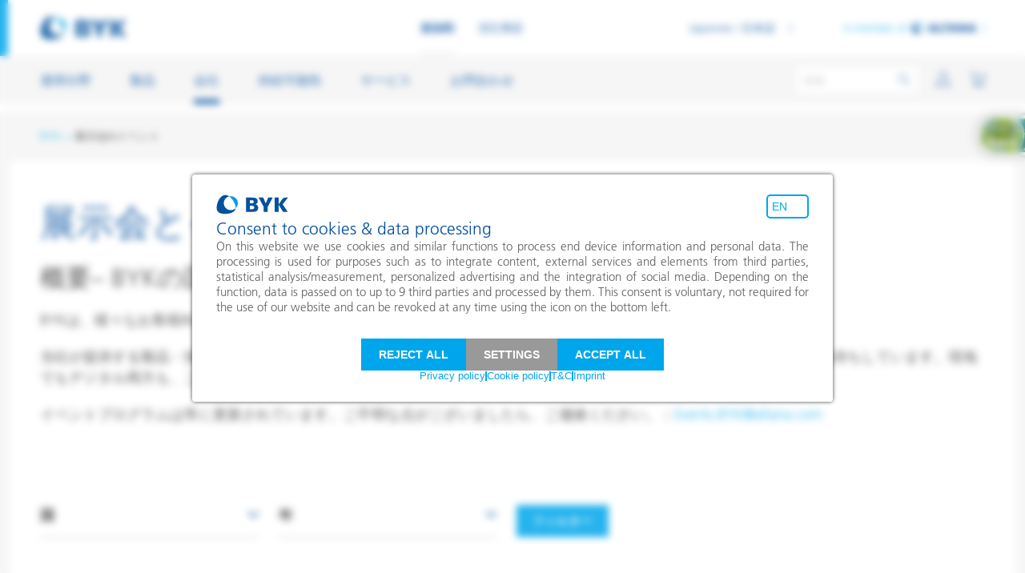

--- FILE ---
content_type: text/html; charset=utf-8
request_url: https://www.byk.com/ja/company-news/shows-events
body_size: 14999
content:
<!DOCTYPE html>
<html lang="ja-JP">
<head><script>var utag_data = {"page_name":"[ja] Shows & events","page_areas":"[ja] /company-news/shows-events"}</script><script type="text/javascript">(function(a,b,c,d){a='https://tags.tiqcdn.com/utag/byk/2025-byk/prod/utag.js'; b=document;c='script';d=b.createElement(c);d.src=a;d.type='text/java'+c;d.async=true;a=b.getElementsByTagName(c)[0];a.parentNode.insertBefore(d,a);})();</script>

<meta charset="utf-8">
<!-- 
	This website is powered by TYPO3 - inspiring people to share!
	TYPO3 is a free open source Content Management Framework initially created by Kasper Skaarhoj and licensed under GNU/GPL.
	TYPO3 is copyright 1998-2026 of Kasper Skaarhoj. Extensions are copyright of their respective owners.
	Information and contribution at https://typo3.org/
-->


<link rel="icon" href="https://cdn.byk.com/typo3conf/ext/rb_template/Resources/Public/Icons/favicon.ico" type="image/vnd.microsoft.icon">


<meta name="description" content="BYKの海外展示会・講演会情報" />
<meta name="viewport" content="width=device-width, initial-scale=1.0, shrink-to-fit=no" />
<meta property="og:image" content="https://www.byk.com/fileadmin/_processed_/f/e/csm_byk_logo_1.91x1_8781ce409a.png" />
<meta property="og:image:url" content="https://www.byk.com/fileadmin/_processed_/f/e/csm_byk_logo_1.91x1_8781ce409a.png" />
<meta property="og:image:width" content="2000" />
<meta property="og:image:height" content="1051" />
<meta property="og:image:alt" content="[Translate to Japanese:] " />
<meta name="twitter:card" content="summary" />
<meta name="twitter:image" content="https://www.byk.com/fileadmin/_processed_/f/e/csm_byk_logo_1.91x1_8781ce409a.png" />
<meta name="twitter:image:alt" content="[Translate to Japanese:] " />
<meta name="x-csrf-token" content="dummyToken" />
<meta name="google-site-verification" content="8gvAG5ckoRbuKWwUFeElWtkT0Zp23U0jiWOK4aOOcQU" />


<link rel="stylesheet" href="https://cdn.byk.com/typo3temp/assets/css/e759230036af1ce4805362a75e4fb12e.css?1722500063" media="all">
<link rel="stylesheet" href="https://cdn.byk.com/typo3conf/ext/rb_template/Resources/Public/Css/style-additives-head.css?1768468444" media="all">
<link rel="stylesheet" href="https://cdn.byk.com/typo3conf/ext/lux/Resources/Public/Css/Frontend.min.css?1764855405" media="all">
<link href="https://cdn.byk.com/typo3conf/ext/rb_template/Resources/Public/Css/style-additives-footer.css?1768468444" rel="stylesheet" >



<script src="https://cdn.byk.com/typo3conf/ext/rb_template/Resources/Public/JavaScript/scripts.additives.min.js?1768468444"></script>
<script src="https://cdn.byk.com/typo3conf/ext/rb_template/Resources/Public/JavaScript/basketTracking.js?1760946655" defer="defer"></script>
<script src="https://cdn.byk.com/typo3conf/ext/rb_template/Resources/Public/JavaScript/basketAdd.js?1760946655" defer="defer"></script>
<script src="https://cdn.byk.com/typo3conf/ext/rb_template/Resources/Public/JavaScript/wishlist.js?1760946655" defer="defer"></script>
<script src="https://cdn.byk.com/typo3conf/ext/solr/Resources/Public/JavaScript/JQuery/jquery.autocomplete.min.js?1730442585" defer="defer"></script>
<script src="https://cdn.byk.com/typo3conf/ext/rb_solrextend/Resources/Public/JavaScript/suggest_controller.js?1768468401" defer="defer"></script>



<title>展示会&amp;イベント – BYK</title>            <link rel="preload" as="font" href="https://cdn.byk.com/typo3conf/ext/rb_template/Resources/Public/Css/fonts/frutiger-thin.woff" type="font/woff" crossorigin="anonymous">            <link rel="preload" as="font" href="https://cdn.byk.com/typo3conf/ext/rb_template/Resources/Public/Css/fonts/frutiger-thin.woff2" type="font/woff2" crossorigin="anonymous">            <link rel="preload" as="font" href="https://cdn.byk.com/typo3conf/ext/rb_template/Resources/Public/Css/fonts/FrutigerLTW05-55Roman.woff" type="font/woff" crossorigin="anonymous">            <link rel="preload" as="font" href="https://cdn.byk.com/typo3conf/ext/rb_template/Resources/Public/Css/fonts/FrutigerLTW05-55Roman.woff2" type="font/woff2" crossorigin="anonymous">            <link rel="preload" as="font" href="https://cdn.byk.com/typo3conf/ext/rb_template/Resources/Public/Css/fonts/FrutigerLTW05-45Light.woff" type="font/woff" crossorigin="anonymous">            <link rel="preload" as="font" href="https://cdn.byk.com/typo3conf/ext/rb_template/Resources/Public/Css/fonts/FrutigerLTW05-45Light.woff2" type="font/woff2" crossorigin="anonymous">            <link rel="preload" as="font" href="https://cdn.byk.com/typo3conf/ext/rb_template/Resources/Public/Css/fonts/FrutigerLTW05-65Bold.woff" type="font/woff" crossorigin="anonymous">            <link rel="preload" as="font" href="https://cdn.byk.com/typo3conf/ext/rb_template/Resources/Public/Css/fonts/FrutigerLTW05-65Bold.woff2" type="font/woff2" crossorigin="anonymous">            <link rel="preload" as="font" href="https://cdn.byk.com/typo3conf/ext/rb_template/Resources/Public/Css/fonts/byk-f-24.woff" type="font/woff2" crossorigin="anonymous">            <link rel="preload" as="font" href="https://cdn.byk.com/typo3conf/ext/rb_template/Resources/Public/Css/fonts/icons-2019.woff" type="font/woff2" crossorigin="anonymous">            <meta name="naver-site-verification" content="e3f159b603475f8141ef982a906697357f21bfcb" />            <meta name="isLoggedIn" content="no" /><link rel="apple-touch-icon" sizes="57x57" href="https://cdn.byk.com/typo3conf/ext/rb_template/Resources/Public/Icons/apple-touch-icon-57x57.png"><link rel="apple-touch-icon" sizes="60x60" href="https://cdn.byk.com/typo3conf/ext/rb_template/Resources/Public/Icons/apple-touch-icon-60x60.png"><link rel="apple-touch-icon" sizes="76x76" href="https://cdn.byk.com/typo3conf/ext/rb_template/Resources/Public/Icons/apple-touch-icon-76x76.png"><link rel="apple-touch-icon" sizes="114x114" href="https://cdn.byk.com/typo3conf/ext/rb_template/Resources/Public/Icons/apple-touch-icon-114x114.png"><link rel="apple-touch-icon" sizes="120x120" href="https://cdn.byk.com/typo3conf/ext/rb_template/Resources/Public/Icons/apple-touch-icon-120x120.png"><link rel="apple-touch-icon" sizes="144x144" href="https://cdn.byk.com/typo3conf/ext/rb_template/Resources/Public/Icons/apple-touch-icon144x144.png"><link rel="apple-touch-icon" sizes="152x152" href="https://cdn.byk.com/typo3conf/ext/rb_template/Resources/Public/Icons/apple-touch-icon-152x152.png"><link rel="apple-touch-icon" sizes="167x167" href="https://cdn.byk.com/typo3conf/ext/rb_template/Resources/Public/Icons/apple-touch-icon-167x167.png"><link rel="apple-touch-icon" sizes="180x180" href="https://cdn.byk.com/typo3conf/ext/rb_template/Resources/Public/Icons/apple-touch-icon-180x180.png">
<link rel="canonical" href="https://www.byk.com/ja/company-news/shows-events"/>

<link rel="alternate" hreflang="en-US" href="https://www.byk.com/en/company-news/shows-events"/>
<link rel="alternate" hreflang="de-DE" href="https://www.byk.com/de/unternehmen-news/messen-events"/>
<link rel="alternate" hreflang="zh-CN" href="https://www.byk.com/zh/company-news/shows-events"/>
<link rel="alternate" hreflang="ja-JP" href="https://www.byk.com/ja/company-news/shows-events"/>
<link rel="alternate" hreflang="ko-KR" href="https://www.byk.com/ko/company-news/shows-events"/>
<link rel="alternate" hreflang="x-default" href="https://www.byk.com/en/company-news/shows-events"/>
</head>
<body class="body">


    <div id="c32166"></div>

<header class="main-header"><div class="container container-wide-l"><div class="logo-header"><a href="/ja"><picture><img alt="BYK Logo" loading="lazy" src="https://cdn.byk.com/typo3conf/ext/rb_template/Resources/Public/Logos/byk.svg" width="108" height="30" /></picture></a></div><ul class="site-switcher"><li class="site-switcher--active"><span class="byk-link bold-link text-small-b">添加剤</span></li><li><a href="https://www.byk-instruments.com/en/" target="_blank" rel="noopener" class="byk-link bold-link text-small-b">測定機器</a></li></ul><ul class="icon-links-list icon-links-list-switcher header-icons"><li class="header-icons__search header-icons__icon-search" data-flyout=""><a class="icon-link " href="#"><i class="byk-icon-24 icon icon icon-search" id="item_menu-bar-mobile_search-icon_layer_open"></i><i class="byk-icon-24 icon icon-close" id="item_menu-bar-mobile_search-icon_layer_close"></i></a><div class="top-bar-search-wrapper solr-search-wrapper"><div class="background-gradient"></div><form data-suggest-facets-header="推奨フィルター" data-suggest-facets-title-template="&lt;span&gt;%s&lt;/span&gt; in %s" data-no-suggestions-notice="No suggestions" method="get" class="search-query" id="tx-solr-search-form-pi-results-top-bar" action="/ja/search" data-suggest="/ja/search/solrSuggestion" data-suggest-header="Do you mean" accept-charset="utf-8"><input type="hidden" name="tx_solr[filter][0]" value="type:products" /><input readonly
               id="text_menu-bar-desktop_search-field_onsite_change"
               type="text"
               class="tx-solr-q js-solr-q tx-solr-suggest tx-solr-suggest-focus form-control search-query__field top-bar-search-query__field"
               name="tx_solr[q]"
               value=""
               placeholder="検索"
               autocomplete="off"
               data-suggest-facets-link-template="/ja/search?tx_solr%5Bfilter%5D%5B0%5D=type%3A__facet__&amp;tx_solr%5Bq%5D=__query__"
               data-mincharactersbeforerequest="1"/><span id="button_menu-bar-desktop_search-reset_onsite_click"
              class="closing-button search-query__clearField"><i class="byk-icon-16 icon icon-close"></i></span><button id="button_menu-bar-desktop_search-submit_onsite_click"
                type="submit"
                class="search-button search-query__submitSearch search-button--inactive"><i class="byk-icon-24 icon icon icon-search"></i></button></form><div id="solr-suggest-top-bar-context-container"
         class="container suggestions-container"
         data-suggest-results-id="item_menu-bar-desktop_search-dropdown-suggestions_onsite_click"
         data-suggest-filter-products-id="link_menu-bar-desktop_search-dropdown-products-filter_onsite_click"
         data-suggest-filter-pages-id="link_menu-bar-desktop_search-dropdown-pages-filter_onsite_click"
         data-suggest-filter-news-id="link_menu-bar-desktop_search-dropdown-news-filter_onsite_click"
         data-suggest-filter-faqs-id="link_menu-bar-desktop_search-dropdown-faqs-filter_onsite_click"
         data-suggest-filter-ebooks-id="link_menu-bar-desktop_search-dropdown-ebooks-filter_onsite_click"
    ></div><div id="solr-last-searches-top-bar-context-container" class="container last-searches-container" data-link-pattern="/ja/search?tx_solr%5Bfilter%5D%5B0%5D=type%3Aproducts&amp;tx_solr%5Bq%5D=__query__"><div class="byk-last-searches__results" id="item_menu-bar-desktop_search-dropdown-previously-searched_onsite_click"><div class="byk-last-searches__heading">以前に検索した内容</div><div class="byk-last-searches__items"></div><div id="link_menu-bar-desktop_search-dropdown-clear-history_onsite_click"
                     class="byk-last-searches__reset js__byk-modal-trigger"
                     data-toggle="modal"
                     data-target="#solr-last-searches-clear-history-modal"
                     data-modal="#solr-last-searches-clear-history-modal"><i class="byk-icon-24 icon icon-reset-history"></i><span class="text-cyan">履歴を消去</span></div></div></div><div id="solr-top-results-top-bar-context-container" class="container top-results-container"><div class="byk-top-results__results"><div class="byk-top-results__heading">人気の検索</div><div class="byk-top-results__items"><a href="/ja/search?tx_solr%5Bfilter%5D%5B0%5D=type%3Aproducts&amp;tx_solr%5Bq%5D=Technical%20data%20sheets" class="byk-top-results__link">
                                Technical data sheets
                            </a><a href="/ja/search?tx_solr%5Bfilter%5D%5B0%5D=type%3Aproducts&amp;tx_solr%5Bq%5D=PFAS%20free" class="byk-top-results__link">
                                PFAS free
                            </a></div></div></div></div></li><li id="userInformationFlyout"
                            class="js_card-flyout-open header-icons__icon-profile"
                            style="display: none"
                            data-ajax-url="/ja/login?tx_felogin_login%5Baction%5D=overview&amp;tx_felogin_login%5Bcontroller%5D=Login&amp;tx_felogin_login%5Blayout%5D=OverviewBox&amp;type=7356555&amp;cHash=b144f8c2c231fb03628ff82492aee749"
                            data-event-login=""><a href="#" class="icon-link "><i class="byk-icon-24 icon icon icon-profile"></i></a><a href="#" class="icon-link "><i class="byk-icon-24 icon icon icon-profile"></i></a><!-- ######### Login Box Flyout ######### --><div class="byk-flyout byk-flyout-scrollable byk-flyout--login cart-flyout js_cart-flyout" id="loginbox-flyout"><div class="byk-flyout-inner"></div><span class="closing-button"><i class="byk-icon-24 icon icon-close"></i></span></div><!-- ######### User Flyout ######### --><div class="byk-flyout byk-flyout-scrollable byk-flyout--user cart-flyout js_cart-flyout" id="profile-flyout"><!-- User --><div class="byk-flyout-inner byk-flyout-scrollable"></div><span class="closing-button"><i class="byk-icon-24 icon icon-close"></i></span></div></li><li class="icon-links-list-switcher--active js_card-flyout-open header-icons__icon-mini-basket" data-flyout=""><div class="miniBasket"
                                 id="insertBasket"
                                 data-ajax-url="/ja/products/basket?ai%5Bb_action%5D=mini&amp;ai%5Bcontroller%5D=Basket&amp;type=7356447"
                            ><i class="byk-icon-24 icon icon icon-cart"></i></div></li><li class="header-icons__burger" data-flyout=""><a class="icon-link " href="#"><i class="byk-icon-24 icon icon icon-menu"></i></a><a class="icon-link " href="#"><i class="byk-icon-24 icon icon icon-menu"></i></a></li></ul><div class="header-metas"><ul class="language-switcher"><li class="language-switcher__text" data-modal='#byk-modal-address-not-match'><span class="language-switcher__linkWrapper"><a class="byk-link text-small-r language-switcher__link" href="/ja/company-news/shows-events">Japanese / 日本語</a></span><div class="language-switcher-list"><span class="language-switcher-list__arrowIcon"><i class="byk-icon-24 icon icon-arrow-right icon-blue"></i></span><div class="language-switcher-list__form"><div class="language-switcher-list__group"><a class="language-switcher-list__label text-blue text-small-r" href="/en/company-news/shows-events" rel="nofollow">English</a></div><div class="language-switcher-list__group"><a class="language-switcher-list__label text-blue text-small-r" href="/de/unternehmen-news/messen-events" rel="nofollow">Deutsch</a></div><div class="language-switcher-list__group"><a class="language-switcher-list__label text-blue text-small-r" href="/zh/company-news/shows-events" rel="nofollow">Chinese / 简体中文</a></div><div class="language-switcher-list__group"><a class="language-switcher-list__label text-blue text-small-r active" href="/ja/company-news/shows-events" rel="nofollow">Japanese / 日本語</a></div><div class="language-switcher-list__group"><a class="language-switcher-list__label text-blue text-small-r" href="/ko/company-news/shows-events" rel="nofollow">Korean / 한국어</a></div></div></div></li></ul><div class="member-of "><div class="member-of__gutter"><a class="byk-link text-small-r " href="#">A member of
                            <img alt="ALTANA Logo" loading="lazy" src="https://cdn.byk.com/typo3conf/ext/rb_template/Resources/Public/Logos/altana.svg" width="81" height="15" /><i class="byk-icon-10 icon icon icon-arrow-right"></i></a></div></div><div class="byk-flyout division-switch"><div class="byk-flyout-scrollable"><ul class="image-icon-full-list"><li class=image-icon-full-list--active><a href="https://www.altana.com" title="ALTANA" target="_blank" class="image-with-icon" rel="nofollow" style="outline: none;"><img alt="Altana" loading="lazy" src="https://cdn.byk.com/typo3conf/ext/rb_template/Resources/Public/Logos/altana.svg" width="81" height="15" /><i class="icon icon-arrow-right"></i></a></li><li><a href="https://www.eckart.net" title="ECKART" target="_blank" class="image-with-icon" rel="nofollow" style="outline: none;"><img alt="ECKART" loading="lazy" src="https://cdn.byk.com/typo3conf/ext/rb_template/Resources/Public/Logos/eckart.svg" width="81" height="15" /><i class="icon icon-arrow-right"></i></a></li><li><a href="https://www.elantas.com" title="ELANTAS" target="_blank" class="image-with-icon" rel="nofollow" style="outline: none;"><img alt="ELANTAS" loading="lazy" src="https://cdn.byk.com/typo3conf/ext/rb_template/Resources/Public/Logos/elantas.svg" width="90" height="15" /><i class="icon icon-arrow-right"></i></a></li><li><a href="https://www.actega.com" title="ACTEGA" target="_blank" class="image-with-icon" rel="nofollow" style="outline: none;"><img alt="ACTEGA" loading="lazy" src="https://cdn.byk.com/typo3conf/ext/rb_template/Resources/Public/Logos/actega.svg" width="81" height="15" /><i class="icon icon-arrow-right"></i></a></li></ul></div><span class="closing-button division-switch__closeNav"><i class="byk-icon-24 icon icon-close"></i></span><span class="closing-button js__byk-flyout-close division-switch__close"><i class="byk-icon-24 icon icon-arrow-right"></i></span></div></div></div></header><div class="main-navigation-wrapper"><div class="container container-wide-l"><nav class="main-navigation"><div class="main-navigation__scrollable"><ul class="main-navigation__menu main-navigation__menu--primary"><li class="mdd-trigger _js__byk-flyout-trigger" data-flyout="#mdd-mega-dropdown882"><span class="byk-link text-body-r ">適用分野</span></li><li class="mdd-trigger _js__byk-flyout-trigger" data-flyout="#mdd-mega-dropdown912"><span class="byk-link text-body-r ">製品</span></li><li class="mdd-trigger _js__byk-flyout-trigger main-navigation__menu--primary--active" data-flyout="#mdd-mega-dropdown933"><span class="byk-link text-body-r ">会社</span></li><li class="mdd-trigger _js__byk-flyout-trigger" data-flyout="#mdd-mega-dropdown945"><span class="byk-link text-body-r ">持続可能性</span></li><li class="mdd-trigger _js__byk-flyout-trigger" data-flyout="#mdd-mega-dropdown949"><span class="byk-link text-body-r ">サービス</span></li><li class="mdd-trigger _js__byk-flyout-trigger" data-flyout="#mdd-mega-dropdown2993"><span class="byk-link text-body-r ">お問合わせ</span></li></ul><div class="main-navigation__menu main-navigation__menu--secondary"><ul class="language-switcher"><li class="language-switcher__text" data-modal='#byk-modal-address-not-match'><span class="language-switcher__linkWrapper"><a class="byk-link text-small-r language-switcher__link" href="/ja/company-news/shows-events">Japanese / 日本語</a></span><div class="language-switcher-list"><span class="language-switcher-list__arrowIcon"><i class="byk-icon-24 icon icon-arrow-right icon-blue"></i></span><div class="language-switcher-list__form"><div class="language-switcher-list__group"><a class="language-switcher-list__label text-blue text-small-r" href="/en/company-news/shows-events" rel="nofollow">English</a></div><div class="language-switcher-list__group"><a class="language-switcher-list__label text-blue text-small-r" href="/de/unternehmen-news/messen-events" rel="nofollow">Deutsch</a></div><div class="language-switcher-list__group"><a class="language-switcher-list__label text-blue text-small-r" href="/zh/company-news/shows-events" rel="nofollow">Chinese / 简体中文</a></div><div class="language-switcher-list__group"><a class="language-switcher-list__label text-blue text-small-r active" href="/ja/company-news/shows-events" rel="nofollow">Japanese / 日本語</a></div><div class="language-switcher-list__group"><a class="language-switcher-list__label text-blue text-small-r" href="/ko/company-news/shows-events" rel="nofollow">Korean / 한국어</a></div></div></div></li></ul><div class="member-of"><div class="member-of__gutter"><a href="#" class="byk-link text-small-r ">A member of
                                    <img alt="ALTANA" loading="lazy" src="https://cdn.byk.com/typo3conf/ext/rb_template/Resources/Public/Logos/altana.svg" width="81" height="15" /><i class="byk-icon-10 icon icon icon-arrow-right"></i></a></div></div><div class="byk-flyout division-switch"><div class="byk-flyout-scrollable"><ul class="image-icon-full-list"><li class="image-icon-full-list--active"><a href="https://www.altana.com" class="image-with-icon" title="ALTANA" rel="nofollow" style="outline: none;"><img alt="ALTANA" loading="lazy" src="https://cdn.byk.com/typo3conf/ext/rb_template/Resources/Public/Logos/altana.svg" width="81" height="15" /><i class="byk-icon-10 icon icon icon-arrow-right"></i></a></li><li class=""><a href="https://www.eckart.net" class="image-with-icon" title="ECKART" rel="nofollow" style="outline: none;"><img alt="ECKART" loading="lazy" src="https://cdn.byk.com/typo3conf/ext/rb_template/Resources/Public/Logos/eckart.svg" width="81" height="15" /><i class="byk-icon-10 icon icon icon-arrow-right"></i></a></li><li class=""><a href="https://www.elantas.com" class="image-with-icon" title="ELANTAS" rel="nofollow" style="outline: none;"><img alt="ELLANTAS" loading="lazy" src="https://cdn.byk.com/typo3conf/ext/rb_template/Resources/Public/Logos/elantas.svg" width="90" height="15" /><i class="byk-icon-10 icon icon icon-arrow-right"></i></a></li><li class=""><a href="https://www.actega.com" class="image-with-icon" title="ACTEGA" rel="nofollow" style="outline: none;"><img alt="ACTEGA" loading="lazy" src="https://cdn.byk.com/typo3conf/ext/rb_template/Resources/Public/Logos/actega.svg" width="81" height="15" /><i class="byk-icon-10 icon icon icon-arrow-right"></i></a></li></ul></div><span class="closing-button division-switch__closeNav"><i class="byk-icon-24 icon icon-close"></i></span><span class="closing-button js__byk-flyout-close division-switch__close"><i class="byk-icon-24 icon icon-arrow-right"></i></span></div></div></div><span class="closing-button main-navigation__close"><i class="byk-icon-24 icon icon-close"></i></span></nav><div class="blu-screenoverlay"></div></div></div><div class="mdd-full-wrapper p600"><div class="mdd-full-wrapper__inner"><div class="byk-flyout mdd-mega-dropdown" id="mdd-mega-dropdown882"><div class="byk-flyout-scrollable"><div class="container"><div class="mega-drop-down__dropdown mega-drop-down__dropdown--simple"><div class="row"><div class="col-xl-12 mdd-main-col spanned"><div class="mega-drop-down__dropdown__section row"><div class="col-12"><div class="mdd-heading mdd-heading--simple "><a href="/ja/applications" class="mdd-heading__wrapper"><span class="text-small-b ">適用分野別の推奨製品</span><i class="byk-icon-10 icon icon icon-arrow-right"></i></a></div></div><div class="col-lg-3 col-xl-3"><div class="mega-drop-down__dropdown__section__body"><div class="row"><div class="col-md-12 col-xl-12"><ul class="mdd-links-list mdd-links-list--simple mdd-list-2-columns-medium byk-text-paragraph"><li><a href="/ja/applications" class="byk-link text-small-r mobileonly">適用分野別の推奨製品</a></li><li><a href="/ja/applications/adhesives-and-sealants" class="byk-link text-small-r">接着剤およびシーリング材</a></li><li><a href="/ja/applications/architectural-coatings" class="byk-link text-small-r">建築塗料</a></li><li><a href="/ja/applications/automotive-oem-coatings" class="byk-link text-small-r">自動車・車両用塗料</a></li><li><a href="/ja/applications/automotive-refinish-coatings" class="byk-link text-small-r">自動車補修塗料</a></li><li><a href="/ja/applications/can-coatings" class="byk-link text-small-r">缶コーティング</a></li><li><a href="/ja/applications/clay-catalysts" class="byk-link text-small-r">粘土（活性白土）触媒</a></li><li><a href="/ja/applications/coil-coatings" class="byk-link text-small-r">コイルコーティング</a></li></ul></div></div></div></div><div class="col-lg-3 col-xl-3"><div class="mega-drop-down__dropdown__section__body"><div class="row"><div class="col-md-12 col-xl-12"><ul class="mdd-links-list mdd-links-list--simple mdd-list-2-columns-medium byk-text-paragraph"><li><a href="/ja/applications/construction-chemicals" class="byk-link text-small-r">建設材料</a></li><li><a href="/ja/applications/energy-storage" class="byk-link text-small-r">エネルギー貯蔵</a></li><li><a href="/ja/applications/fiber-sizing" class="byk-link text-small-r">ファイバーサイジング</a></li><li><a href="/ja/applications/floor-coatings" class="byk-link text-small-r">床用塗料</a></li><li><a href="/ja/applications/foundry-and-refractory" class="byk-link text-small-r">鋳造および耐火</a></li><li><a href="/ja/applications/general-industrial-coatings" class="byk-link text-small-r">一般工業用塗料</a></li><li><a href="/ja/applications/home-care-and-i-i" class="byk-link text-small-r">ホームケアおよび業務・工業用洗浄剤</a></li></ul></div></div></div></div><div class="col-lg-3 col-xl-3"><div class="mega-drop-down__dropdown__section__body"><div class="row"><div class="col-md-12 col-xl-12"><ul class="mdd-links-list mdd-links-list--simple mdd-list-2-columns-medium byk-text-paragraph"><li><a href="/ja/applications/inkjet-inks" class="byk-link text-small-r">インクジェットインキ</a></li><li><a href="/ja/applications/leather-finishes-and-coated-fabrics" class="byk-link text-small-r">皮革仕上げとコーティング生地</a></li><li><a href="/ja/applications/lubricants-and-mold-release" class="byk-link text-small-r">潤滑油および離型</a></li><li><a href="/ja/applications/marine-and-protective-coatings" class="byk-link text-small-r">防食および船舶塗料</a></li><li><a class="byk-link text-small-r "  href="/ja/applications#30331">オイル&ガス分野</a></li><li><a href="/ja/applications/paper-coatings" class="byk-link text-small-r">紙コーティング</a></li><li><a href="/ja/applications/personal-care" class="byk-link text-small-r">パーソナルケア</a></li></ul></div></div></div></div><div class="col-lg-3 col-xl-3"><div class="mega-drop-down__dropdown__section__body"><div class="row"><div class="col-md-12 col-xl-12"><ul class="mdd-links-list mdd-links-list--simple mdd-list-2-columns-medium byk-text-paragraph"><li><a href="/ja/applications/powder-coatings" class="byk-link text-small-r">粉体塗料</a></li><li><a href="/ja/applications/printing-inks" class="byk-link text-small-r">印刷インキ</a></li><li><a href="/ja/applications/pvc-compounds" class="byk-link text-small-r">PVCコンパウンド</a></li><li><a href="/ja/applications/pvc-plastisols" class="byk-link text-small-r">PVCプラスチゾル</a></li><li><a href="/ja/applications/thermoplastics" class="byk-link text-small-r">熱可塑性プラスチック</a></li><li><a href="/ja/applications/thermosets" class="byk-link text-small-r">熱硬化性プラスチック</a></li><li><a href="/ja/applications/wood-and-furniture-coatings" class="byk-link text-small-r">木工および家具用塗料</a></li></ul></div></div></div></div></div></div></div></div></div><span class="closing-button mdd__close"><i class="byk-icon-24 icon icon-close"></i></span><span class="closing-button mdd__back js__byk-flyout-close"><i class="byk-icon-24 icon icon-arrow-right"></i></span></div></div><div class="byk-flyout mdd-mega-dropdown" id="mdd-mega-dropdown912"><div class="byk-flyout-scrollable"><div class="container"><div class="mega-drop-down__dropdown mega-drop-down__dropdown--simple"><div class="row"><div class="col-xl-3 mdd-main-col spanned"><div class="mega-drop-down__dropdown__section row"><div class="col-12"><div class="mdd-heading mdd-heading--simple "><a href="/ja/product" class="mdd-heading__wrapper"><span class="text-small-b ">製品グループ</span><i class="byk-icon-10 icon icon icon-arrow-right"></i></a></div></div><div class="col-lg-12 col-xl-12"><div class="mega-drop-down__dropdown__section__body"><div class="row"><div class="col-md-12 col-xl-12"><ul class="mdd-links-list mdd-links-list--simple mdd-list-2-columns-medium byk-text-paragraph"><li><a href="/ja/product" class="byk-link text-small-r mobileonly">製品グループ</a></li><li><a href="/ja/product/wetting-and-dispersing-additives" class="byk-link text-small-r">湿潤分散剤</a></li><li><a href="/ja/product/surface-additives" class="byk-link text-small-r">表面調整剤</a></li><li><a href="/ja/product/rheology-additives" class="byk-link text-small-r">レオロジー剤</a></li><li><a href="/ja/product/defoamers-and-air-release-additives" class="byk-link text-small-r">消泡剤および脱泡剤</a></li><li><a href="/ja/product/adhesion-promoters-and-coupling-agents" class="byk-link text-small-r">密着性付与剤およびカップリング剤</a></li><li><a href="/ja/product/processing-additives" class="byk-link text-small-r">プロセス添加剤</a></li><li><a href="/ja/product/wax-additives" class="byk-link text-small-r">ワックス添加剤</a></li></ul></div></div></div></div></div></div><div class="col-xl-3 mdd-main-col spanned"><div class="mega-drop-down__dropdown__section row"><div class="col-12"><div class="mdd-heading mdd-heading--simple "><a href="/ja/product/highlights" class="mdd-heading__wrapper"><span class="text-small-b ">ハイライト</span><i class="byk-icon-10 icon icon icon-arrow-right"></i></a></div></div><div class="col-lg-12 col-xl-12"><div class="mega-drop-down__dropdown__section__body"><div class="row"><div class="col-md-12 col-xl-12"><ul class="mdd-links-list mdd-links-list--simple mdd-list-2-columns-medium byk-text-paragraph"><li><a href="/ja/product/highlights" class="byk-link text-small-r mobileonly">ハイライト</a></li><li><a href="/ja/product/highlights/aqueous-systems" class="byk-link text-small-r">水系</a></li><li><a href="/ja/product/highlights/pfas-free-additive-solutions" class="byk-link text-small-r">PFASフリー添加剤によるソリューション</a></li><li><a href="/ja/product/highlights/recycling-of-thermoplastics" class="byk-link text-small-r">熱可塑性樹脂のリサイクル</a></li><li><a href="/ja/product/highlights/ptfe-free-wax-additives" class="byk-link text-small-r">PTFEフリーのワックス添加剤</a></li><li><a href="/ja/product/highlights/high-throughput-screening" class="byk-link text-small-r">High Throughput Screening</a></li><li><a href="/ja/product/highlights/byk-thermoplastics-solutions-service" class="byk-link text-small-r">熱可塑性樹脂ソリューションサービス</a></li></ul></div></div></div></div></div></div><div class="col-xl-3 mdd-main-col spanned"><div class="mega-drop-down__dropdown__section row"><div class="col-12"><div class="mdd-heading mdd-heading--simple "><div class="mdd-teaser "><a href="/ja/product/additive-guide"><img alt="All Additives by Name" loading="lazy" src="https://cdn.byk.com/fileadmin/BYK/Navigation/icons-36-all_additives-white.svg" width="32" height="32" /><div class="mdd-tile-bg__text"><span class="text-xsmall-r  ">全ての製品を見る</span><span class="text-small-r  ">全製品</span></div></a></div></div></div><div class="col-lg-12 col-xl-12"><div class="mega-drop-down__dropdown__section__body"><div class="row"><div class="col-md-12 col-xl-12"><ul class="mdd-links-list mdd-links-list--simple mdd-list-2-columns-medium byk-text-paragraph"><li><a href="/ja/product/additive-guide" class="byk-link text-small-r mobileonly">製品名毎</a></li><li><a href="/ja/product/additive-guide" class="byk-link text-small-r">サンプル請求</a></li></ul></div></div></div></div></div></div></div></div></div><span class="closing-button mdd__close"><i class="byk-icon-24 icon icon-close"></i></span><span class="closing-button mdd__back js__byk-flyout-close"><i class="byk-icon-24 icon icon-arrow-right"></i></span></div></div><div class="byk-flyout mdd-mega-dropdown" id="mdd-mega-dropdown933"><div class="byk-flyout-scrollable"><div class="container"><div class="mega-drop-down__dropdown mega-drop-down__dropdown--simple"><div class="row"><div class="col-xl-3 mdd-main-col spanned"><div class="mega-drop-down__dropdown__section row"><div class="col-12"><div class="mdd-heading mdd-heading--simple "><span class="mdd-heading__wrapper "><span class="text-small-b ">会社</span><i class="byk-icon-10 icon icon icon-arrow-right"></i></span></div></div><div class="col-lg-12 col-xl-12"><div class="mega-drop-down__dropdown__section__body"><div class="row"><div class="col-md-12 col-xl-12"><ul class="mdd-links-list mdd-links-list--simple mdd-list-2-columns-medium byk-text-paragraph"><li><a href="/ja/company-news/company-information" class="byk-link text-small-r">会社情報</a></li><li><a href="/ja/company-news/history" class="byk-link text-small-r">BYK社の歴史</a></li><li><a href="/ja/company-news/byk-worldwide" class="byk-link text-small-r">BYK 世界の拠点</a></li><li><a href="/ja/company-news/management-team" class="byk-link text-small-r">経営陣</a></li></ul></div></div></div></div></div></div><div class="col-xl-3 mdd-main-col spanned"><div class="mega-drop-down__dropdown__section row"><div class="col-12"><div class="mdd-heading mdd-heading--simple "><a href="/ja/company-news/news" class="mdd-heading__wrapper"><span class="text-small-b ">最新情報</span><i class="byk-icon-10 icon icon icon-arrow-right"></i></a></div></div><div class="col-lg-12 col-xl-12"><div class="mega-drop-down__dropdown__section__body"><div class="row"><div class="col-md-12 col-xl-12"><ul class="mdd-links-list mdd-links-list--simple mdd-list-2-columns-medium byk-text-paragraph"><li><a href="/ja/company-news/news" class="byk-link text-small-r mobileonly">最新情報</a></li></ul></div></div></div></div></div><div class="mega-drop-down__dropdown__section row"><div class="col-12"><div class="mdd-heading mdd-heading--simple "><a href="/ja/company-news/press-media" class="mdd-heading__wrapper"><span class="text-small-b ">プレスおよびメディア</span><i class="byk-icon-10 icon icon icon-arrow-right"></i></a></div></div><div class="col-lg-12 col-xl-12"><div class="mega-drop-down__dropdown__section__body"><div class="row"><div class="col-md-12 col-xl-12"><ul class="mdd-links-list mdd-links-list--simple mdd-list-2-columns-medium byk-text-paragraph"><li><a href="/ja/company-news/press-media" class="byk-link text-small-r mobileonly">プレスおよびメディア</a></li></ul></div></div></div></div></div></div><div class="col-xl-3 mdd-main-col spanned"><div class="mega-drop-down__dropdown__section row"><div class="col-12"><div class="mdd-heading mdd-heading--simple "><a href="/ja/company-news/career" class="mdd-heading__wrapper"><span class="text-small-b ">キャリア</span><i class="byk-icon-10 icon icon icon-arrow-right"></i></a></div></div><div class="col-lg-12 col-xl-12"><div class="mega-drop-down__dropdown__section__body"><div class="row"><div class="col-md-12 col-xl-12"><ul class="mdd-links-list mdd-links-list--simple mdd-list-2-columns-medium byk-text-paragraph"><li><a href="/ja/company-news/career" class="byk-link text-small-r mobileonly">キャリア</a></li></ul></div></div></div></div></div><div class="mega-drop-down__dropdown__section row"><div class="col-12"><div class="mdd-heading mdd-heading--simple "><a href="/ja/company-news/shows-events" class="mdd-heading__wrapper"><span class="text-small-b ">展示会 &amp; イベント</span><i class="byk-icon-10 icon icon icon-arrow-right"></i></a></div></div><div class="col-lg-12 col-xl-12"><div class="mega-drop-down__dropdown__section__body"><div class="row"><div class="col-md-12 col-xl-12"><ul class="mdd-links-list mdd-links-list--simple mdd-list-2-columns-medium byk-text-paragraph"><li><a href="/ja/company-news/shows-events" class="byk-link text-small-r mobileonly">展示会 & イベント</a></li><li><a href="/ja/company-news/shows-events/byk-at-paint-india" class="byk-link text-small-r">Paint India 2026</a></li><li><a href="/ja/company-news/shows-events/byk-webseminar-recycle-better-scona-additives-for-improved-recyclate-compatibility" class="byk-link text-small-r">BYK WEBseminar: Recycle better – SCONA additives for improved recyclate compatibility</a></li></ul></div></div></div></div></div></div><div class="col-xl-3 mdd-main-col spanned"></div></div></div></div><span class="closing-button mdd__close"><i class="byk-icon-24 icon icon-close"></i></span><span class="closing-button mdd__back js__byk-flyout-close"><i class="byk-icon-24 icon icon-arrow-right"></i></span></div></div><div class="byk-flyout mdd-mega-dropdown" id="mdd-mega-dropdown945"><div class="byk-flyout-scrollable"><div class="container"><div class="mega-drop-down__dropdown mega-drop-down__dropdown--simple"><div class="row"><div class="col-xl-3 mdd-main-col spanned"><div class="mega-drop-down__dropdown__section row"><div class="col-12"><div class="mdd-heading mdd-heading--simple "><a href="/ja/sustainability" class="mdd-heading__wrapper"><span class="text-small-b ">持続可能性＠BYK</span><i class="byk-icon-10 icon icon icon-arrow-right"></i></a></div></div><div class="col-lg-12 col-xl-12"><div class="mega-drop-down__dropdown__section__body"><div class="row"><div class="col-md-12 col-xl-12"><ul class="mdd-links-list mdd-links-list--simple mdd-list-2-columns-medium byk-text-paragraph"><li><a href="/ja/sustainability" class="byk-link text-small-r mobileonly">持続可能性＠BYK</a></li></ul></div></div></div></div></div><div class="mega-drop-down__dropdown__section row"><div class="col-12"><div class="mdd-heading mdd-heading--simple "><a href="/ja/sustainability/ecovadis" class="mdd-heading__wrapper"><span class="text-small-b ">EcoVadis</span><i class="byk-icon-10 icon icon icon-arrow-right"></i></a></div></div><div class="col-lg-12 col-xl-12"><div class="mega-drop-down__dropdown__section__body"><div class="row"><div class="col-md-12 col-xl-12"><ul class="mdd-links-list mdd-links-list--simple mdd-list-2-columns-medium byk-text-paragraph"><li><a href="/ja/sustainability/ecovadis" class="byk-link text-small-r mobileonly">EcoVadis</a></li></ul></div></div></div></div></div></div><div class="col-xl-3 mdd-main-col spanned"><div class="mega-drop-down__dropdown__section row"><div class="col-12"><div class="mdd-heading mdd-heading--simple "><a href="https://www.byk.com/ja/sustainability/#47003" class="mdd-heading__wrapper"><span class="text-small-b ">持続可能な製品</span><i class="byk-icon-10 icon icon icon-arrow-right"></i></a></div></div><div class="col-lg-12 col-xl-12"><div class="mega-drop-down__dropdown__section__body"><div class="row"><div class="col-md-12 col-xl-12"><ul class="mdd-links-list mdd-links-list--simple mdd-list-2-columns-medium byk-text-paragraph"><li><a href="https://www.byk.com/ja/sustainability/#47003" class="byk-link text-small-r mobileonly">持続可能な製品</a></li></ul></div></div></div></div></div><div class="mega-drop-down__dropdown__section row"><div class="col-12"><div class="mdd-heading mdd-heading--simple "><a href="/ja/sustainability/certificates" class="mdd-heading__wrapper"><span class="text-small-b ">証明書</span><i class="byk-icon-10 icon icon icon-arrow-right"></i></a></div></div><div class="col-lg-12 col-xl-12"><div class="mega-drop-down__dropdown__section__body"><div class="row"><div class="col-md-12 col-xl-12"><ul class="mdd-links-list mdd-links-list--simple mdd-list-2-columns-medium byk-text-paragraph"><li><a href="/ja/sustainability/certificates" class="byk-link text-small-r mobileonly">証明書</a></li></ul></div></div></div></div></div></div><div class="col-xl-3 mdd-main-col spanned"><div class="mega-drop-down__dropdown__section row"><div class="col-12"><div class="mdd-heading mdd-heading--simple "><a href="https://www.byk.com/ja/sustainability/#47015" class="mdd-heading__wrapper"><span class="text-small-b ">サクセスストーリー</span><i class="byk-icon-10 icon icon icon-arrow-right"></i></a></div></div><div class="col-lg-12 col-xl-12"><div class="mega-drop-down__dropdown__section__body"><div class="row"><div class="col-md-12 col-xl-12"><ul class="mdd-links-list mdd-links-list--simple mdd-list-2-columns-medium byk-text-paragraph"><li><a href="https://www.byk.com/ja/sustainability/#47015" class="byk-link text-small-r mobileonly">サクセスストーリー</a></li></ul></div></div></div></div></div></div><div class="col-xl-3 mdd-main-col spanned"></div></div></div></div><span class="closing-button mdd__close"><i class="byk-icon-24 icon icon-close"></i></span><span class="closing-button mdd__back js__byk-flyout-close"><i class="byk-icon-24 icon icon-arrow-right"></i></span></div></div><div class="byk-flyout mdd-mega-dropdown" id="mdd-mega-dropdown949"><div class="byk-flyout-scrollable"><div class="container"><div class="mega-drop-down__dropdown mega-drop-down__dropdown--simple"><div class="row"><div class="col-xl-3 mdd-main-col spanned"><div class="mega-drop-down__dropdown__section row"><div class="col-12"><div class="mdd-heading mdd-heading--simple "><span class="mdd-heading__wrapper "><span class="text-small-b ">製品・技術サービス</span><i class="byk-icon-10 icon icon icon-arrow-right"></i></span></div></div><div class="col-lg-12 col-xl-12"><div class="mega-drop-down__dropdown__section__body"><div class="row"><div class="col-md-12 col-xl-12"><ul class="mdd-links-list mdd-links-list--simple mdd-list-2-columns-medium byk-text-paragraph"><li><a href="/ja/service/technical-service/ask-the-expert" class="byk-link text-small-r">よくあるご質問(FAQ)</a></li><li><a href="/ja/service/technical-service/starting-point-formulations" class="byk-link text-small-r">配合の出発点</a></li></ul></div></div></div></div></div></div><div class="col-xl-3 mdd-main-col spanned"><div class="mega-drop-down__dropdown__section row"><div class="col-12"><div class="mdd-heading mdd-heading--simple "><a href="/ja/service/regulatory-affairs" class="mdd-heading__wrapper"><span class="text-small-b ">法令情報</span><i class="byk-icon-10 icon icon icon-arrow-right"></i></a></div></div><div class="col-lg-12 col-xl-12"><div class="mega-drop-down__dropdown__section__body"><div class="row"><div class="col-md-12 col-xl-12"><ul class="mdd-links-list mdd-links-list--simple mdd-list-2-columns-medium byk-text-paragraph"><li><a href="/ja/service/regulatory-affairs" class="byk-link text-small-r mobileonly">法令情報</a></li><li><a href="/ja/service/regulatory-affairs/brief" class="byk-link text-small-r">BRIEF　(法規制詳細情報)</a></li><li><a href="/ja/service/regulatory-affairs/eu-reach" class="byk-link text-small-r">EU REACH</a></li><li><a href="/ja/service/regulatory-affairs/food-contact" class="byk-link text-small-r">食品接触用途</a></li><li><a href="/ja/service/regulatory-affairs/k-reach" class="byk-link text-small-r">K-REACH</a></li><li><a href="/ja/service/regulatory-affairs/ghs-sds" class="byk-link text-small-r">GHS SDS （安全データシート）</a></li><li><a href="/ja/service/regulatory-affairs/mit-classification-free-additives" class="byk-link text-small-r">MIT Classificationフリー 添加剤</a></li></ul></div></div></div></div></div></div><div class="col-xl-3 mdd-main-col spanned"><div class="mega-drop-down__dropdown__section row"><div class="col-12"><div class="mdd-heading mdd-heading--simple "><a href="/ja/service/downloads" class="mdd-heading__wrapper"><span class="text-small-b ">ダウンロード</span><i class="byk-icon-10 icon icon icon-arrow-right"></i></a></div></div><div class="col-lg-12 col-xl-12"><div class="mega-drop-down__dropdown__section__body"><div class="row"><div class="col-md-12 col-xl-12"><ul class="mdd-links-list mdd-links-list--simple mdd-list-2-columns-medium byk-text-paragraph"><li><a href="/ja/service/downloads" class="byk-link text-small-r mobileonly">ダウンロード</a></li><li><a href="/ja/service/downloads/technical-data-sheets" class="byk-link text-small-r">技術データシート</a></li><li><a href="/ja/service/downloads/technical-brochures" class="byk-link text-small-r">技術ブロッシャー</a></li></ul></div></div></div></div></div></div><div class="col-xl-3 mdd-main-col spanned"><div class="mega-drop-down__dropdown__section row"><div class="col-12"><div class="mdd-heading mdd-heading--simple "><span class="mdd-heading__wrapper "><span class="text-small-b ">セルフサービス</span><i class="byk-icon-10 icon icon icon-arrow-right"></i></span></div></div><div class="col-lg-12 col-xl-12"><div class="mega-drop-down__dropdown__section__body"><div class="row"><div class="col-md-12 col-xl-12"><ul class="mdd-links-list mdd-links-list--simple mdd-list-2-columns-medium byk-text-paragraph"><li><a href="/ja/service/videos" class="byk-link text-small-r">ビデオ</a></li><li><a href="/ja/service/additive-guide-app" class="byk-link text-small-r">添加剤ガイドアプリ</a></li><li><a href="/ja/service/ebooks" class="byk-link text-small-r">ebooks(電子書籍)</a></li></ul></div></div></div></div></div></div></div></div></div><span class="closing-button mdd__close"><i class="byk-icon-24 icon icon-close"></i></span><span class="closing-button mdd__back js__byk-flyout-close"><i class="byk-icon-24 icon icon-arrow-right"></i></span></div></div><div class="byk-flyout mdd-mega-dropdown" id="mdd-mega-dropdown2993"><div class="byk-flyout-scrollable"><div class="container"><div class="mega-drop-down__dropdown mega-drop-down__dropdown--simple"><div class="row"><div class="col-xl-12 mdd-main-col spanned"><div class="row"><div class="col-lg-6 col-xl-3"><a class="mdd-topic " href="/ja/contact?topic=general"><div class="mdd-teaserbuttton mdd-topicbuttton"><img loading="lazy" src="https://cdn.byk.com/typo3conf/ext/rb_template/Resources/Public/images/mi_contact.svg" width="36" height="36" alt="" /><div class="mdd-tile-bg__text"><span class="text-small-l ">一般的なお問合わせ</span><span class="text-small-r "></span></div></div></a></div><div class="col-lg-6 col-xl-3"><a class="mdd-topic " href="/ja/contact?topic=technical"><div class="mdd-teaserbuttton mdd-topicbuttton"><img loading="lazy" src="https://cdn.byk.com/typo3conf/ext/rb_template/Resources/Public/images/mi_technischer-service-white.svg" width="28" height="26" alt="" /><div class="mdd-tile-bg__text"><span class="text-small-l ">製品・技術へのお問合わせ</span><span class="text-small-r "></span></div></div></a></div><div class="col-lg-6 col-xl-3"><a class="mdd-topic " href="/ja/contact?topic=regulatory"><div class="mdd-teaserbuttton mdd-topicbuttton"><img loading="lazy" src="https://cdn.byk.com/typo3conf/ext/rb_template/Resources/Public/images/mi_brief-white.svg" width="36" height="36" alt="" /><div class="mdd-tile-bg__text"><span class="text-small-l ">法令関連</span><span class="text-small-r "></span></div></div></a></div><div class="col-lg-6 col-xl-3"><a class="mdd-topic " href="/ja/contact?topic=press"><div class="mdd-teaserbuttton mdd-topicbuttton"><img loading="lazy" src="https://cdn.byk.com/typo3conf/ext/rb_template/Resources/Public/images/mi_pressekontakt-white.svg" width="31" height="31" alt="" /><div class="mdd-tile-bg__text"><span class="text-small-l ">プレス(報道）コンタクト</span><span class="text-small-r "></span></div></div></a></div></div></div></div></div></div><span class="closing-button mdd__close"><i class="byk-icon-24 icon icon-close"></i></span><span class="closing-button mdd__back js__byk-flyout-close"><i class="byk-icon-24 icon icon-arrow-right"></i></span></div></div></div></div><main class="border"><div class="breadcrumbs"><div class="container"><div class="breadcrumbs__inner"><a href="/ja/" class="byk-link text-small-r byk-link--cyan">BYK</a><p class="text-small-r">展示会&イベント</p></div></div></div><div class="containerOuter"><div class="whiteBgOuterBox"><div class="stage-section"></div><div class="container"><!--TYPO3SEARCH_begin--><div id="c10111"></div></div><div class="bGgreyWrapper  opacity10 "><div class="container " ><div class="row flexrow"><div class="col-xl-12 col-lg-12 col-md-12 col-sm-12 font-altana-blue" id="10108"><h1 class="text-h1 text-left">展示会とイベント</h1></div><div class="col-xl-12 col-lg-12 col-md-12 col-sm-12 " id="10109"><h2 class="text-h2 text-left">概要– BYKの国際展示会への出展と講演</h2></div><div class="col-xl-12 col-lg-12 col-md-12 col-sm-12"><div class="text-body-r "><p>BYKは、様々なお客様向けに製品・技術セミナーを開催し、グローバルイベント、国際展示会へ出展をしています。</p><p>当社が提供する製品・技術や解決策をお役立てください。グローバルに展開している各種イベントで当社エキスパートがお待ちしています。現地でもデジタル両方も、ご相談いただけるのを楽しみにしています。</p><p>イベントプログラムは常に更新されています。ご不明な点がございましたら、ご連絡ください。：<a href="mailto:Events.BYK@altana.com" class="byk-link">Events.BYK@altana.com</a></p></div></div></div></div></div><div class="container"><div id="c10112"></div>
<div class="row">
    <div class="col">
        <form name="search" class="byk-flyout byk-filters byk-fair-filters" id="byk-filters" action="/ja/company-news/shows-events?tx_rbevents_rbevents%5Baction%5D=list&amp;tx_rbevents_rbevents%5Bcontroller%5D=Events&amp;cHash=01a1ab5b1b2c70bcfd116119b7c2b9ce" method="post">
<div>
<input type="hidden" name="tx_rbevents_rbevents[__referrer][@extension]" value="RbEvents" />
<input type="hidden" name="tx_rbevents_rbevents[__referrer][@controller]" value="Events" />
<input type="hidden" name="tx_rbevents_rbevents[__referrer][@action]" value="list" />
<input type="hidden" name="tx_rbevents_rbevents[__referrer][arguments]" value="YTowOnt90fda585e012d054e8e50151a6236460ddc702daa" />
<input type="hidden" name="tx_rbevents_rbevents[__referrer][@request]" value="{&quot;@extension&quot;:&quot;RbEvents&quot;,&quot;@controller&quot;:&quot;Events&quot;,&quot;@action&quot;:&quot;list&quot;}0950df55566a5c9ca9c2f885a1940831655672f2" />
<input type="hidden" name="tx_rbevents_rbevents[__trustedProperties]" value="{&quot;country&quot;:1,&quot;year&quot;:1}fde29799d70b4f19c49d0ad1d5429cbb6f31e374" />
</div>

            <div class="byk-filters-topBar">
                <div class="byk-filters-footAndHeadInner">
                    <p class="text-h2 ">展示会フィルター</p>
                </div>
            </div>
            <div class="byk-flyout-scrollable">

                <div class="filters-wrapper" id="byk-fair-filters">
                    <div class="row">
                        <div class="col col-12 col-lg-3 ba-plp-browseStatic">
                            <div class="filters-wrapper filters-wrapper--browsePlp">
                                <div class="byk-text-heading">
                                    <div class="byk-dropdown-acco">
                                        <div class="byk-dropdown-acco__head">
                                            <h2 class="text-body-b dynheading">国</h2>
                                            <input class="dyninput" id="country" type="hidden" name="tx_rbevents_rbevents[country]" value="" />
                                        </div>
                                        <div class="byk-dropdown-acco__body">
                                            <div class="inputholder">
                                                <input type="text" id="filter-autocomplete" class="byk-input text-small-r" list="vals" autocomplete="off" placeholder="Suchen">
                                                <i class="byk-icon-24 icon icon-search"></i>
                                            </div>
                                            <ul class="bordered-list" id="vals">
                                                <li><a href="#" class="text-small-r byk-link" data-identifier="null">全表示</a></li>
                                                
                                                    <li><a href="#" class="text-small-r byk-link" data-identifier="99">インド</a></li>
                                                
                                                    <li><a href="#" class="text-small-r byk-link" data-identifier="72">フランス</a></li>
                                                
                                                    <li><a href="#" class="text-small-r byk-link" data-identifier="54">ドイツ</a></li>
                                                
                                                    <li><a href="#" class="text-small-r byk-link" data-identifier="46">中国</a></li>
                                                
                                                    <li><a href="#" class="text-small-r byk-link" data-identifier="2">アラブ首長国連邦</a></li>
                                                
                                                    <li><a href="#" class="text-small-r byk-link" data-identifier="157">オランダ</a></li>
                                                
                                            </ul>
                                        </div>

                                    </div>
                                </div>
                            </div>
                        </div>
                        
                        <div class="col col-12 col-lg-3 ba-plp-browseStatic">
                            <div class="filters-wrapper filters-wrapper--browsePlp">
                                <div class="byk-text-heading">
                                    <div class="byk-dropdown-acco">
                                        <div class="byk-dropdown-acco__head">
                                            <h2 class="text-body-b dynheading">年</h2>
                                            <input class="dyninput" id="year" type="hidden" name="tx_rbevents_rbevents[year]" value="" />

                                        </div>
                                        <div class="byk-dropdown-acco__body">
                                            <ul class="bordered-list">
                                                <li><a href="#" class="text-small-r byk-link" data-identifier="null">全表示</a></li>
                                                
                                                    <li><a href="#" class="text-small-r byk-link" data-identifier="2026">2026</a></li>
                                                
                                            </ul>
                                        </div>

                                    </div>
                                </div>
                            </div>
                        </div>
                        <div class="col col-12 col-lg-3 ba-plp-browseStatic">
                            <div class="byk-filters-bottomBar">
                                <div class="byk-filters-footAndHeadInner byk-filters-footer">
                                    <button class="bykbtn text-small-b text-capital bykbtn--blue" type="submit" name="" value="">フィルター</button>
                                </div>
                            </div>
                            <span class="closing-button js__byk-flyout-close">
                                <i class="byk-icon-24 icon icon-close"></i>
                            </span>
                        </div>
                    </div>
                </div>
            </div>
        </form>
        <span class="icon-with-label text-cyan filter-articles-button js__byk-flyout-trigger" data-flyout="#byk-filters">
            <i class="byk-icon-24 icon icon icon-filter"></i>
            <span class="text-small-r icon-with-label__label">フィルター</span>
        </span>
    </div>
</div>

		<div class="additives-fair-list">
			
				
				

<div class="container">
        <div class="row">
            <div class="col-12">
                <article class="ba-content-tile fair-tile" id="event-15">
                    <div class="row">
                        <div class="ba-content-tile__image col-12 col-lg-3">
                            <div class="inner">
                                
                                    <img loading="lazy" src="https://cdn.byk.com/fileadmin/BYK/Company_News/Shows_Events/PI_Logo.jpg" width="551" height="367" alt="" />
                                
                            </div>
                        </div>
                        <div class="ba-content-tile__text col-12 col-lg-9">
                            <span class="text-small-r ">
                                
                                        2026年2月19日 - 2月21日
                                    
                            </span>
                            <p class="text-h3 ">Paint India 2026</p>
                            
                                <div class="text-small-r">
                                    <p>India's global event for the paints, coatings, inks, construction chemicals and adhesives-sealants industries</p>
                                </div>
                            
                            <p class="text-small-r ">
                                
                                    Mumbai, インド
                                
                                
                                    <br>
                                
                                Bombay Exhibition Center<br>
                                <span class="text-small-b">
                                ホール: 6, ブース: S1-S4
                                </span>
                            </p>
                            <div class="fair-links">
                                <a href="/ja/company-news/shows-events/byk-at-paint-india" title="イベント詳細" class="byk-link byk-link--underlined byk-link--cyan text-small-r">
                                    イベント詳細
                                </a>
                                
                                    
                                
                                
                                    
                                
                            </div>
                        </div>
                    </div>
                </article>
            </div>
        </div>
    </div>


			
				
				

<div class="container">
        <div class="row">
            <div class="col-12">
                <article class="ba-content-tile fair-tile" id="event-7">
                    <div class="row">
                        <div class="ba-content-tile__image col-12 col-lg-3">
                            <div class="inner">
                                
                                    <img loading="lazy" src="https://cdn.byk.com/fileadmin/BYK/Company_News/Shows_Events/JEC2026.jpg" width="324" height="162" alt="" />
                                
                            </div>
                        </div>
                        <div class="ba-content-tile__text col-12 col-lg-9">
                            <span class="text-small-r ">
                                
                                        2026年3月10日 - 3月12日
                                    
                            </span>
                            <p class="text-h3 ">JEC World 2026</p>
                            
                                <div class="text-small-r">
                                    <p>The leading international composites show.</p>
                                </div>
                            
                            <p class="text-small-r ">
                                
                                    Paris, フランス
                                
                                
                                    <br>
                                
                                Paris Nord, Villepinte<br>
                                <span class="text-small-b">
                                ホール: 5, ブース: G79
                                </span>
                            </p>
                            <div class="fair-links">
                                <a href="https://www.jec-world.events/" title="イベント詳細" target="_blank" class="byk-link byk-link--underlined byk-link--cyan text-small-r" rel="noreferrer">
                                    イベント詳細
                                </a>
                                
                                    
                                
                                
                                    
                                
                            </div>
                        </div>
                    </div>
                </article>
            </div>
        </div>
    </div>


			
				
				

<div class="container">
        <div class="row">
            <div class="col-12">
                <article class="ba-content-tile fair-tile" id="event-267">
                    <div class="row">
                        <div class="ba-content-tile__image col-12 col-lg-3">
                            <div class="inner">
                                
                                    <img loading="lazy" src="https://cdn.byk.com/fileadmin/BYK/Company_News/Shows_Events/webseminar_logo_news_16x9.jpg" width="1920" height="1080" alt="" title="BYK WEBseminar Logo" />
                                
                            </div>
                        </div>
                        <div class="ba-content-tile__text col-12 col-lg-9">
                            <span class="text-small-r ">
                                
                                        3月17日
                                    
                            </span>
                            <p class="text-h3 ">BYK WEBseminar: Recycle better – SCONA additives for improved recyclate compatibility</p>
                            
                                <div class="text-small-r">
                                    <p>In this WEBseminar, we will discuss key compatibilization mechanisms, typical blend scenarios, and practical guidelines for selecting and applying functionalized polymers in recycled polymer streams. Topics include reactive compatibilization, interfacial tension reduction, grafted polymers, coupling agents, morphology control, dispersion quality, and processing considerations relevant to mixed-polymer recyclates.</p>
                                </div>
                            
                            <p class="text-small-r ">
                                
                                
                                <br>
                                
                                
                                
                            </p>
                            <div class="fair-links">
                                <a href="/ja/company-news/shows-events/byk-webseminar-recycle-better-scona-additives-for-improved-recyclate-compatibility" title="Discover WEBseminar" class="byk-link byk-link--underlined byk-link--cyan text-small-r">
                                    Discover WEBseminar
                                </a>
                                
                                    
                                
                                
                                    
                                
                            </div>
                        </div>
                    </div>
                </article>
            </div>
        </div>
    </div>


			
				
				

<div class="container">
        <div class="row">
            <div class="col-12">
                <article class="ba-content-tile fair-tile" id="event-245">
                    <div class="row">
                        <div class="ba-content-tile__image col-12 col-lg-3">
                            <div class="inner">
                                
                                    <img loading="lazy" src="https://cdn.byk.com/fileadmin/BYK/Company_News/Shows_Events/PIAE_Europe_2024_Logo.png" width="1280" height="463" alt="" />
                                
                            </div>
                        </div>
                        <div class="ba-content-tile__text col-12 col-lg-9">
                            <span class="text-small-r ">
                                
                                        2026年3月18日 - 3月19日
                                    
                            </span>
                            <p class="text-h3 ">PIAE Europe 2026</p>
                            
                                <div class="text-small-r">
                                    <p>International professional congress for plastics in cars.</p>
                                </div>
                            
                            <p class="text-small-r ">
                                
                                    Baden-Baden, ドイツ
                                
                                
                                    <br>
                                
                                Kongresshaus Baden-Baden<br>
                                
                                
                                
                            </p>
                            <div class="fair-links">
                                <a href="https://www.vdi-wissensforum.de/piae/?gad_source=1#" title="Discover Event" target="_blank" class="byk-link byk-link--underlined byk-link--cyan text-small-r" rel="noreferrer">
                                    Discover Event
                                </a>
                                
                                    
                                
                                
                                    
                                
                            </div>
                        </div>
                    </div>
                </article>
            </div>
        </div>
    </div>


			
				
				

<div class="container">
        <div class="row">
            <div class="col-12">
                <article class="ba-content-tile fair-tile" id="event-258">
                    <div class="row">
                        <div class="ba-content-tile__image col-12 col-lg-3">
                            <div class="inner">
                                
                                    <img loading="lazy" src="https://cdn.byk.com/fileadmin/BYK/Company_News/Shows_Events/PHCI.jpg" width="720" height="480" alt="" />
                                
                            </div>
                        </div>
                        <div class="ba-content-tile__text col-12 col-lg-9">
                            <span class="text-small-r ">
                                
                                        2026年3月18日 - 3月20日
                                    
                            </span>
                            <p class="text-h3 ">PCHi 2026</p>
                            
                                <div class="text-small-r">
                                    <p>Personal Care and Homecare Ingredients</p>
                                </div>
                            
                            <p class="text-small-r ">
                                
                                    Hangzhou, 中国
                                
                                
                                    <br>
                                
                                Hangzhou Grand Convention and Exhibition Center<br>
                                
                                
                                
                            </p>
                            <div class="fair-links">
                                <a href="https://www.pchi-china.com/en" title="Discover Event" target="_blank" class="byk-link byk-link--underlined byk-link--cyan text-small-r" rel="noreferrer">
                                    Discover Event
                                </a>
                                
                                    
                                
                                
                                    
                                
                            </div>
                        </div>
                    </div>
                </article>
            </div>
        </div>
    </div>


			
				
				

<div class="container">
        <div class="row">
            <div class="col-12">
                <article class="ba-content-tile fair-tile" id="event-216">
                    <div class="row">
                        <div class="ba-content-tile__image col-12 col-lg-3">
                            <div class="inner">
                                
                                    <img loading="lazy" src="https://cdn.byk.com/fileadmin/BYK/Company_News/Shows_Events/INCOS-logo.jpg" width="480" height="270" alt="" />
                                
                            </div>
                        </div>
                        <div class="ba-content-tile__text col-12 col-lg-9">
                            <span class="text-small-r ">
                                
                                        2026年4月14日 - 4月16日
                                    
                            </span>
                            <p class="text-h3 ">in-cosmetics global</p>
                            
                                <div class="text-small-r">
                                    <p>The leading global event for personal care ingredients.</p>
                                </div>
                            
                            <p class="text-small-r ">
                                
                                    Paris, フランス
                                
                                
                                    <br>
                                
                                Expo Porte de Versailles<br>
                                <span class="text-small-b">
                                ホール: 7, ブース: 2F40
                                </span>
                            </p>
                            <div class="fair-links">
                                <a href="https://www.in-cosmetics.com/global/en-gb/exhibitor-details.byk-chemie%20gmbh.org-54d8bdc1-f592-4894-b696-11204f26144a.html#/" title="Discover Event" target="_blank" class="byk-link byk-link--underlined byk-link--cyan text-small-r" rel="noreferrer">
                                    Discover Event
                                </a>
                                
                                    
                                
                                
                                    
                                
                            </div>
                        </div>
                    </div>
                </article>
            </div>
        </div>
    </div>


			
				
				

<div class="container">
        <div class="row">
            <div class="col-12">
                <article class="ba-content-tile fair-tile" id="event-9">
                    <div class="row">
                        <div class="ba-content-tile__image col-12 col-lg-3">
                            <div class="inner">
                                
                                    <img loading="lazy" src="https://cdn.byk.com/fileadmin/BYK/Company_News/Shows_Events/MECS_Logo_2020.png" width="576" height="324" alt="" />
                                
                            </div>
                        </div>
                        <div class="ba-content-tile__text col-12 col-lg-9">
                            <span class="text-small-r ">
                                
                                        2026年4月14日 - 4月16日
                                    
                            </span>
                            <p class="text-h3 ">Middle East Coating Show</p>
                            
                                <div class="text-small-r">
                                    <p>Exhibition for suppliers of raw materials and equipment manufacturers for the coatings industry</p>
                                </div>
                            
                            <p class="text-small-r ">
                                
                                    Dubai, アラブ首長国連邦
                                
                                
                                    <br>
                                
                                Dubai Exhibition Centre (DEC)<br>
                                <span class="text-small-b">
                                ホール: North Halls, ブース: NA81
                                </span>
                            </p>
                            <div class="fair-links">
                                <a href="https://www.middleeastcoatingsshow.com/" title="イベント詳細" target="_blank" class="byk-link byk-link--underlined byk-link--cyan text-small-r" rel="noreferrer">
                                    イベント詳細
                                </a>
                                
                                    
                                
                                
                                    
                                
                            </div>
                        </div>
                    </div>
                </article>
            </div>
        </div>
    </div>


			
				
				

<div class="container">
        <div class="row">
            <div class="col-12">
                <article class="ba-content-tile fair-tile" id="event-57">
                    <div class="row">
                        <div class="ba-content-tile__image col-12 col-lg-3">
                            <div class="inner">
                                
                                    <img loading="lazy" src="https://cdn.byk.com/fileadmin/_processed_/e/2/csm_Chinaplas_9300a7cbd8.jpg" width="405" height="270" alt="" />
                                
                            </div>
                        </div>
                        <div class="ba-content-tile__text col-12 col-lg-9">
                            <span class="text-small-r ">
                                
                                        2026年4月21日 - 4月24日
                                    
                            </span>
                            <p class="text-h3 ">Chinaplas</p>
                            
                                <div class="text-small-r">
                                    <p>The world's leading technology-oriented plastics and rubber trade fair.</p>
                                </div>
                            
                            <p class="text-small-r ">
                                
                                    Shanghai, 中国
                                
                                
                                    <br>
                                
                                NECC<br>
                                <span class="text-small-b">
                                ホール: 8.2, ブース: G31
                                </span>
                            </p>
                            <div class="fair-links">
                                <a href="https://www.chinaplasonline.com/" title="イベント情報" target="_blank" class="byk-link byk-link--underlined byk-link--cyan text-small-r" rel="noreferrer">
                                    イベント情報
                                </a>
                                
                                    
                                
                                
                                    
                                
                            </div>
                        </div>
                    </div>
                </article>
            </div>
        </div>
    </div>


			
				
				

<div class="container">
        <div class="row">
            <div class="col-12">
                <article class="ba-content-tile fair-tile" id="event-268">
                    <div class="row">
                        <div class="ba-content-tile__image col-12 col-lg-3">
                            <div class="inner">
                                
                                    <img loading="lazy" src="https://cdn.byk.com/fileadmin/BYK/Company_News/Shows_Events/prs.jpg" width="720" height="480" alt="" />
                                
                            </div>
                        </div>
                        <div class="ba-content-tile__text col-12 col-lg-9">
                            <span class="text-small-r ">
                                
                                        2026年5月5日 - 5月6日
                                    
                            </span>
                            <p class="text-h3 ">prse - Plastics Recycling Show Europe</p>
                            
                                <div class="text-small-r">
                                    <p>The Plastics Recycling Show Europe is THE dedicated exhibition, conference and awards for plastics recycling in mainland Europe.</p>
                                </div>
                            
                            <p class="text-small-r ">
                                
                                    Amsterdam, オランダ
                                
                                
                                    <br>
                                
                                RAI<br>
                                <span class="text-small-b">
                                 ブース: M40
                                </span>
                            </p>
                            <div class="fair-links">
                                <a href="https://www.prseventeurope.com/prse2026/en/page/home" title="Discover event" target="_blank" class="byk-link byk-link--underlined byk-link--cyan text-small-r" rel="noreferrer">
                                    Discover event
                                </a>
                                
                                    
                                
                                
                                    
                                
                            </div>
                        </div>
                    </div>
                </article>
            </div>
        </div>
    </div>


			
				
				

<div class="container">
        <div class="row">
            <div class="col-12">
                <article class="ba-content-tile fair-tile" id="event-11">
                    <div class="row">
                        <div class="ba-content-tile__image col-12 col-lg-3">
                            <div class="inner">
                                
                                    <img loading="lazy" src="https://cdn.byk.com/fileadmin/BYK/Company_News/Shows_Events/CIBF.jpg" width="720" height="480" alt="" title="CIBF Logo" />
                                
                            </div>
                        </div>
                        <div class="ba-content-tile__text col-12 col-lg-9">
                            <span class="text-small-r ">
                                
                                        2026年5月13日 - 5月15日
                                    
                            </span>
                            <p class="text-h3 ">CIBF China International Battery Fair</p>
                            
                                <div class="text-small-r">
                                    <p>International exhibition of batteries and rechargeable batteries in China</p>
                                </div>
                            
                            <p class="text-small-r ">
                                
                                    Chongqing, 中国
                                
                                
                                    <br>
                                
                                Chongqing international expo center<br>
                                <span class="text-small-b">
                                ホール: N1, ブース: T053
                                </span>
                            </p>
                            <div class="fair-links">
                                <a href="https://www.cibf.org.cn/" title="イベント詳細" target="_blank" class="byk-link byk-link--underlined byk-link--cyan text-small-r" rel="noreferrer">
                                    イベント詳細
                                </a>
                                
                                    
                                
                                
                                    
                                
                            </div>
                        </div>
                    </div>
                </article>
            </div>
        </div>
    </div>


			
				
				

<div class="container">
        <div class="row">
            <div class="col-12">
                <article class="ba-content-tile fair-tile" id="event-185">
                    <div class="row">
                        <div class="ba-content-tile__image col-12 col-lg-3">
                            <div class="inner">
                                
                                    <img loading="lazy" src="https://cdn.byk.com/fileadmin/BYK/Company_News/Shows_Events/Battery.png" width="480" height="270" alt="" />
                                
                            </div>
                        </div>
                        <div class="ba-content-tile__text col-12 col-lg-9">
                            <span class="text-small-r ">
                                
                                        2026年6月9日 - 6月11日
                                    
                            </span>
                            <p class="text-h3 ">The Battery Show Europe 2025</p>
                            
                                <div class="text-small-r">
                                    <p>Meet battery manufacturers, suppliers, engineers, thought leaders and decision-makers for a conference and battery tech expo focused on the latest developments in the advanced battery and automotive industries.</p>
                                </div>
                            
                            <p class="text-small-r ">
                                
                                    Stuttgart, ドイツ
                                
                                
                                    <br>
                                
                                Messe Stuttgart<br>
                                <span class="text-small-b">
                                ホール: 8, ブース: F30
                                </span>
                            </p>
                            <div class="fair-links">
                                <a href="https://www.thebatteryshow.eu/en/home.html" title="Discover Event" target="_blank" class="byk-link byk-link--underlined byk-link--cyan text-small-r" rel="noreferrer">
                                    Discover Event
                                </a>
                                
                                    
                                
                                
                                    
                                
                            </div>
                        </div>
                    </div>
                </article>
            </div>
        </div>
    </div>


			
				
				

<div class="container">
        <div class="row">
            <div class="col-12">
                <article class="ba-content-tile fair-tile" id="event-8">
                    <div class="row">
                        <div class="ba-content-tile__image col-12 col-lg-3">
                            <div class="inner">
                                
                                    <img loading="lazy" src="https://cdn.byk.com/fileadmin/BYK/Company_News/Shows_Events/ChinaComposites_Logo_2020.jpg" width="600" height="400" alt="" />
                                
                            </div>
                        </div>
                        <div class="ba-content-tile__text col-12 col-lg-9">
                            <span class="text-small-r ">
                                
                                        2026年9月1日 - 9月3日
                                    
                            </span>
                            <p class="text-h3 ">China Composites Expo 2026</p>
                            
                                <div class="text-small-r">
                                    <p>China International Composites Industrial Technical Expo 2025</p>
                                </div>
                            
                            <p class="text-small-r ">
                                
                                    Shanghai, 中国
                                
                                
                                    <br>
                                
                                NECC<br>
                                <span class="text-small-b">
                                ホール: 6, ブース: C16
                                </span>
                            </p>
                            <div class="fair-links">
                                <a href="/ja/company-news/shows-events/byk-at-china-composites" title="イベント詳細" target="_blank" class="byk-link byk-link--underlined byk-link--cyan text-small-r">
                                    イベント詳細
                                </a>
                                
                                    
                                
                                
                                    
                                
                            </div>
                        </div>
                    </div>
                </article>
            </div>
        </div>
    </div>


			
				
				

<div class="container">
        <div class="row">
            <div class="col-12">
                <article class="ba-content-tile fair-tile" id="event-166">
                    <div class="row">
                        <div class="ba-content-tile__image col-12 col-lg-3">
                            <div class="inner">
                                
                                    <img loading="lazy" src="https://cdn.byk.com/fileadmin/BYK/Company_News/Shows_Events/LElogo.jpg" width="480" height="270" alt="" />
                                
                            </div>
                        </div>
                        <div class="ba-content-tile__text col-12 col-lg-9">
                            <span class="text-small-r ">
                                
                                        2026年9月15日 - 9月17日
                                    
                            </span>
                            <p class="text-h3 ">Lubricant Expo 2025</p>
                            
                                <div class="text-small-r">
                                    <p>Lubricant Expo brings together lubricant solution providers with the entire supply chain of chemicals and equipment.</p>
                                </div>
                            
                            <p class="text-small-r ">
                                
                                    Düsseldorf, ドイツ
                                
                                
                                    <br>
                                
                                Messe Düsseldorf<br>
                                <span class="text-small-b">
                                 ブース: 339
                                </span>
                            </p>
                            <div class="fair-links">
                                <a href="https://lubricantexpo.com/" title="Discover Event" target="_blank" class="byk-link byk-link--underlined byk-link--cyan text-small-r" rel="noreferrer">
                                    Discover Event
                                </a>
                                
                                    
                                
                                
                                    
                                
                            </div>
                        </div>
                    </div>
                </article>
            </div>
        </div>
    </div>


			
				
				

<div class="container">
        <div class="row">
            <div class="col-12">
                <article class="ba-content-tile fair-tile" id="event-50">
                    <div class="row">
                        <div class="ba-content-tile__image col-12 col-lg-3">
                            <div class="inner">
                                
                                    <img loading="lazy" src="https://cdn.byk.com/fileadmin/_processed_/f/f/csm_Logo_Fakuma_dc6753ba29.jpg" width="1620" height="1080" alt="" />
                                
                            </div>
                        </div>
                        <div class="ba-content-tile__text col-12 col-lg-9">
                            <span class="text-small-r ">
                                
                                        2026年10月12日 - 10月16日
                                    
                            </span>
                            <p class="text-h3 ">Fakuma 2024</p>
                            
                                <div class="text-small-r">
                                    <p>International trade fair for plastics processing</p>
                                </div>
                            
                            <p class="text-small-r ">
                                
                                    Friedrichshafen, ドイツ
                                
                                
                                    <br>
                                
                                Messe Friedrichshafen<br>
                                <span class="text-small-b">
                                ホール: B2, ブース: 2105
                                </span>
                            </p>
                            <div class="fair-links">
                                <a href="https://www.fakuma-messe.de/en/" title="イベント情報" target="_blank" class="byk-link byk-link--underlined byk-link--cyan text-small-r" rel="noreferrer">
                                    イベント情報
                                </a>
                                
                                    
                                
                                
                                    
                                
                            </div>
                        </div>
                    </div>
                </article>
            </div>
        </div>
    </div>


			
				
				

<div class="container">
        <div class="row">
            <div class="col-12">
                <article class="ba-content-tile fair-tile" id="event-6">
                    <div class="row">
                        <div class="ba-content-tile__image col-12 col-lg-3">
                            <div class="inner">
                                
                                    <img loading="lazy" src="https://cdn.byk.com/fileadmin/BYK/Company_News/Shows_Events/SEPAWA-1.jpg" width="480" height="270" alt="" />
                                
                            </div>
                        </div>
                        <div class="ba-content-tile__text col-12 col-lg-9">
                            <span class="text-small-r ">
                                
                                        2026年10月14日 - 10月16日
                                    
                            </span>
                            <p class="text-h3 ">Sepawa 2026</p>
                            
                                <div class="text-small-r">
                                    <p>Meeting point of the detergents/cleansers, cosmetics and fragrance industry in Europe</p>
                                </div>
                            
                            <p class="text-small-r ">
                                
                                    Berlin, ドイツ
                                
                                
                                    <br>
                                
                                ECC Estrel Congress Center<br>
                                <span class="text-small-b">
                                 ブース: C424-426
                                </span>
                            </p>
                            <div class="fair-links">
                                <a href="https://sepawa-congress.de/en" title="Discover Event" target="_blank" class="byk-link byk-link--underlined byk-link--cyan text-small-r" rel="noreferrer">
                                    Discover Event
                                </a>
                                
                                    
                                
                                
                                    
                                
                            </div>
                        </div>
                    </div>
                </article>
            </div>
        </div>
    </div>


			
		</div>
	
<div id="c27618"></div></div><div class="bGgreyWrapper  opacity10 "><div class="container " ><div class="row flexrow"><div class="col-xl-6 col-lg-6 col-md-6 col-sm-12}"><article class="ba-content-tile"><a href="https://www.altana.com/press-news/fairs.html" target="_blank" rel="noreferrer"><div class="ba-content-tile__image"><img loading="lazy" src="https://cdn.byk.com/fileadmin/BYK/Company_News/Shows_Events/Fairs-ALTANA.jpg" width="1180" height="400" alt="" /></div><div class="ba-content-tile__text"><div class="text-small-b text-capital text-medium-gray byk-text-heading-5"></div><h2 class="text-body-b byk-text-heading">ALTANA - 展示会&amp;イベント</h2><div class="text-body-r "></div><p class="text-small-r ba-content-tile__readMore">さらに詳しく</p></div></a></article></div><div class="col-xl-6 col-lg-6 col-md-6 col-sm-12}"><article class="ba-content-tile"><a href="https://www.byk-instruments.com/en/shows-and-events" target="_blank" rel="noreferrer"><div class="ba-content-tile__image"><img loading="lazy" src="https://cdn.byk.com/fileadmin/BYK/Company_News/Shows_Events/Shows-and-Events-BYK.jpg" width="1093" height="349" alt="" /></div><div class="ba-content-tile__text"><div class="text-small-b text-capital text-medium-gray byk-text-heading-5"></div><h2 class="text-body-b byk-text-heading">BYK Instruments - 展示会&amp;イベント</h2><div class="text-body-r "></div><p class="text-small-r ba-content-tile__readMore">さらに詳しく</p></div></a></article></div></div></div></div><div class="container"><!--TYPO3SEARCH_end--></div></div></div></main><footer class="main-footer"><div class="container"><div class="main-footer__row simple-collapse simple-collapse--headerLeft "><div class="row"><div class="col-xl-3"><div class="simple-collapse__head"><a href="https://www.byk.com/ja/applications" class="byk-link text-small-b byk-link--white">適用分野</a></div></div><div class="col-xl-9"><div class="simple-collapse__body"><div class="simple-collapse__bodyInner main-footer__section"><ul class="byk-list-clean small-links-list-white"></ul></div></div></div></div></div><div class="main-footer__row simple-collapse simple-collapse--headerLeft "><div class="row"><div class="col-xl-3"><div class="simple-collapse__head"><span class="text-small-b text-white ">製品</span></div></div><div class="col-xl-9"><div class="simple-collapse__body"><div class="simple-collapse__bodyInner main-footer__section"><ul class="byk-list-clean small-links-list-white"><li><a href="/ja/product" class="byk-link text-small-r byk-link--white">製品グループ</a></li><li><a href="/ja/product/additive-guide" class="byk-link text-small-r byk-link--white">添加剤ガイド</a></li><li><a href="/ja/product/highlights" class="byk-link text-small-r byk-link--white">ハイライト</a></li></ul></div></div></div></div></div><div class="main-footer__row simple-collapse simple-collapse--headerLeft "><div class="row"><div class="col-xl-3"><div class="simple-collapse__head"><span class="text-small-b text-white ">会社</span></div></div><div class="col-xl-9"><div class="simple-collapse__body"><div class="simple-collapse__bodyInner main-footer__section"><ul class="byk-list-clean small-links-list-white"><li><a href="/ja/company-news/company-information" target="_blank" class="byk-link text-small-r byk-link--white">会社情報</a></li><li><a href="/ja/company-news/news" class="byk-link text-small-r byk-link--white">ニュース</a></li><li><a href="/ja/company-news/byk-worldwide" class="byk-link text-small-r byk-link--white">BYK 世界の拠点</a></li><li><a href="/ja/company-news/shows-events" class="byk-link text-small-r byk-link--white">展示会 &amp; イベント</a></li><li><a href="/ja/company-news/management-team" class="byk-link text-small-r byk-link--white">経営陣</a></li><li><a href="/ja/company-news/career" class="byk-link text-small-r byk-link--white">キャリア</a></li><li><a href="/ja/company-news/press-media/social-media" class="byk-link text-small-r byk-link--white">フォロー</a></li></ul></div></div></div></div></div><div class="main-footer__row simple-collapse simple-collapse--headerLeft "><div class="row"><div class="col-xl-3"><div class="simple-collapse__head"><a href="https://www.byk.com/ja/sustainability" class="byk-link text-small-b byk-link--white">持続可能性</a></div></div><div class="col-xl-9"><div class="simple-collapse__body"><div class="simple-collapse__bodyInner main-footer__section"><ul class="byk-list-clean small-links-list-white"><li class="smallmobileonly"><a href="https://www.byk.com/ja/sustainability" class="byk-link text-small-r byk-link--white">持続可能性</a></li><li><a href="https://www.byk.com/ja/sustainability/#47003" class="byk-link text-small-r byk-link--white">持続可能な製品</a></li><li><a href="https://www.byk.com/ja/sustainability/#47015" class="byk-link text-small-r byk-link--white">サクセスストーリー</a></li><li><a href="/ja/sustainability/ecovadis" class="byk-link text-small-r byk-link--white">EcoVadis</a></li><li><a href="/ja/sustainability/certificates" class="byk-link text-small-r byk-link--white">証明書</a></li></ul></div></div></div></div></div><div class="main-footer__row simple-collapse simple-collapse--headerLeft "><div class="row"><div class="col-xl-3"><div class="simple-collapse__head"><span class="text-small-b text-white ">サービス</span></div></div><div class="col-xl-9"><div class="simple-collapse__body"><div class="simple-collapse__bodyInner main-footer__section"><ul class="byk-list-clean small-links-list-white"><li><a href="/ja/service/technical-service/ask-the-expert" class="byk-link text-small-r byk-link--white">お問合せ</a></li><li><a href="/ja/service/technical-service/starting-point-formulations" class="byk-link text-small-r byk-link--white">配合の出発点</a></li><li><a href="/ja/company-news/press-media/articles" class="byk-link text-small-r byk-link--white">論文記事</a></li><li><a href="/ja/service/ebooks" class="byk-link text-small-r byk-link--white">ebooks(電子書籍)</a></li><li><a href="/ja/service/regulatory-affairs" class="byk-link text-small-r byk-link--white">法令情報</a></li><li><a href="/ja/service/additive-guide-app" class="byk-link text-small-r byk-link--white">添加剤ガイドアプリ</a></li><li><a href="/ja/service/videos" class="byk-link text-small-r byk-link--white">ビデオ</a></li><li><a href="/ja/service/downloads" class="byk-link text-small-r byk-link--white">ダウンロード</a></li></ul></div></div></div></div></div><div class="main-footer__row simple-collapse simple-collapse--headerLeft "><div class="row"><div class="col-xl-3"><div class="simple-collapse__head"><span class="text-small-b text-white ">お問合わせ</span></div></div><div class="col-xl-9"><div class="simple-collapse__body"><div class="simple-collapse__bodyInner main-footer__section"><ul class="byk-list-clean small-links-list-white"><li><a href="/ja/contact" class="byk-link text-small-r byk-link--white">お問合せ先</a></li><li><a href="https://inside.byk.com" target="_blank" class="byk-link text-small-r byk-link--white" rel="noreferrer">BYKinside</a></li></ul></div></div></div></div></div><div class="main-footer__row simple-collapse simple-collapse--headerLeft active"><div class="row"><div class="col-xl-3"><div class="simple-collapse__head"><span class="text-small-b text-white ">法律関連</span></div></div><div class="col-xl-9"><div class="simple-collapse__body"><div class="simple-collapse__bodyInner main-footer__section"><ul class="byk-list-clean small-links-list-white"><li><a href="https://www.byk.com/#showCookieConsent" class="byk-link text-small-r byk-link--white">Cookie設定</a></li><li><a href="/ja/cookies" class="byk-link text-small-r byk-link--white">Cookie ポリシー</a></li><li><a href="/ja/legal-note" class="byk-link text-small-r byk-link--white">法的注記</a></li><li><a href="/ja/conditions-of-sale-and-delivery" class="byk-link text-small-r byk-link--white">販売および配送に関する条件</a></li><li><a href="/ja/data-privacy-statement" class="byk-link text-small-r byk-link--white">個人情報保護に関する声明</a></li><li><a href="/ja/conditions-of-purchase" class="byk-link text-small-r byk-link--white">購買条件</a></li><li><a href="/ja/delivery" class="byk-link text-small-r byk-link--white">配送</a></li><li><a href="/ja/imprint" class="byk-link text-small-r byk-link--white">インプリント</a></li></ul></div></div></div></div></div><div class="flying-cta top right   no-text"
         data-event-content="pill button top right"><div class="img-background__wrap"><img class="img-background" src="https://cdn.byk.com/fileadmin/BYK/Products/Highlights/PFAS_free_solutions/pfas_free_cta_2.png"/></div><div class="flying-cta__inner"><a href="/ja/product/highlights/pfas-free-additive-solutions"></a></div></div></div></footer><div class="endorsement"><div class="container"><div class="text-image-link"><div class="text-image-link__text"><span class="text-small-r " >ALTANA divisions</span></div><div class="text-image-link__images"><a href="https://www.byk.com/" title="BYK" rel="nofollow" style="outline: none;"><img alt="BYK" loading="lazy" src="https://cdn.byk.com/typo3conf/ext/rb_template/Resources/Public/Logos/byk-small.svg" width="51" height="15" /></a><a href="https://www.eckart.net" title="ECKART" rel="nofollow" style="outline: none;"><img alt="ECKART" loading="lazy" src="https://cdn.byk.com/typo3conf/ext/rb_template/Resources/Public/Logos/eckart.svg" width="81" height="15" /></a><a href="https://www.elantas.com" title="ELANTAS" rel="nofollow" style="outline: none;"><img alt="ELANTAS" loading="lazy" src="https://cdn.byk.com/typo3conf/ext/rb_template/Resources/Public/Logos/elantas.svg" width="90" height="15" /></a><a href="https://www.actega.com" title="ACTEGA" rel="nofollow" style="outline: none;"><img alt="ACTEGA" loading="lazy" src="https://cdn.byk.com/typo3conf/ext/rb_template/Resources/Public/Logos/actega.svg" width="81" height="15" /></a></div></div><div class="text-image-link text-image-link--inline"><div class="text-image-link__text"><span class="text-small-r " >A member of</span></div><div class="text-image-link__images"><a href="https://www.altana.com" title="ALTANA" rel="nofollow" style="outline: none;"><img alt="ALTANA" loading="lazy" src="https://cdn.byk.com/typo3conf/ext/rb_template/Resources/Public/Logos/altana.svg" width="81" height="15" /></a></div></div></div></div><section class="byk-flyout byk-suggestions solr-search-wrapper" id="byk-suggestions" style="top: 130px;"><form data-suggest-facets-header="推奨フィルター" data-suggest-facets-title-template="&lt;span&gt;%s&lt;/span&gt; in %s" data-no-suggestions-notice="No suggestions" method="get" class="search-query" id="tx-solr-search-form-pi-results" action="/ja/search" data-suggest="/ja/search/solrSuggestion" data-suggest-header="Do you mean" accept-charset="utf-8"><input type="hidden" name="tx_solr[filter][0]" value="type:products" /><input id="text_menu-bar-mobile_search-field_onsite_change"
               type="text"
               class="tx-solr-q js-solr-q tx-solr-suggest tx-solr-suggest-focus form-control text-h2 search-query__field"
               name="tx_solr[q]"
               value=""
               placeholder="検索"
               autocomplete="off"
               data-suggest-facets-link-template="/ja/search?tx_solr%5Bfilter%5D%5B0%5D=type%3A__facet__&amp;tx_solr%5Bq%5D=__query__"
               data-mincharactersbeforerequest="1"/><span id="button_menu-bar-mobile_search-reset_onsite_click"
              class="closing-button search-query__clearField"><i class="byk-icon-16 icon icon-close"></i></span><button id="button_menu-bar-mobile_search-submit_onsite_click"
                type="submit"
                class="search-button search-query__submitSearch search-button--inactive"><i class="byk-icon-24 icon icon icon-search"></i></button></form><div class="byk-flyout-scrollable"><div id="solr-suggest-context-container"
             class="container-fluid suggestions-container"
             data-suggest-results-id="item_menu-bar-mobile_search-dropdown-suggestions_onsite_click"
             data-suggest-filter-products-id="link_menu-bar-mobile_search-dropdown-products-filter_onsite_click"
             data-suggest-filter-pages-id="link_menu-bar-mobile_search-dropdown-pages-filter_onsite_click"
             data-suggest-filter-news-id="link_menu-bar-mobile_search-dropdown-news-filter_onsite_click"
             data-suggest-filter-faqs-id="link_menu-bar-mobile_search-dropdown-faqs-filter_onsite_click"
             data-suggest-filter-ebooks-id="link_menu-bar-mobile_search-dropdown-ebooks-filter_onsite_click"
        ></div><div id="solr-last-searches-context-container"
                 class="container-fluid last-searches-container"
                 data-link-pattern="/ja/search?tx_solr%5Bfilter%5D%5B0%5D=type%3Aproducts&amp;tx_solr%5Bq%5D=__query__"
                 data-ajax-url="/ja/company-news/shows-events?type=76642959"
            ><div class="byk-last-searches__results" id="item_menu-bar-mobile_search-dropdown-previously-searched_onsite_click"><div class="byk-last-searches__heading">以前に検索した内容</div><div class="byk-last-searches__items"></div><div id="link_menu-bar-mobile_search-dropdown-clear-history_onsite_click"
                         class="byk-last-searches__reset js__byk-modal-trigger"
                         data-toggle="modal"
                         data-target="#solr-last-searches-clear-history-modal"
                         data-modal="#solr-last-searches-clear-history-modal"
                    ><i class="byk-icon-24 icon icon-reset-history"></i><span class="text-cyan">履歴を消去</span></div></div></div><div id="solr-top-results-context-container" class="container-fluid top-results-container"><div class="byk-top-results__results"><div class="byk-top-results__heading">人気の検索</div><div class="byk-top-results__items"><a href="/ja/search?tx_solr%5Bfilter%5D%5B0%5D=type%3Aproducts&amp;tx_solr%5Bq%5D=Technical%20data%20sheets" class="byk-top-results__link">
                                    Technical data sheets
                                </a><a href="/ja/search?tx_solr%5Bfilter%5D%5B0%5D=type%3Aproducts&amp;tx_solr%5Bq%5D=PFAS%20free" class="byk-top-results__link">
                                    PFAS free
                                </a></div></div></div></div></section><!-- The Modal --><div class="byk-modal byk-modal-addsamplestocart" id="addsamplestocartmodal"><div class="byk-modal__background"></div><div class="byk-modal__content"></div><div class="additives-loader"><ul><li></li><li></li><li></li></ul></div></div><!-- Wishlist Product Modal --><div class="byk-modal byk-modal-addsamplestocart byk-modal-wishlist" id="wishlistproductmodal"><div class="byk-modal__background"></div><div class="byk-modal__content"></div><div class="additives-loader"><ul><li></li><li></li><li></li></ul></div></div><!-- Wishlist List Modal --><div class="byk-modal byk-modal-addsamplestocart byk-modal-wishlist" id="wishlistlistmodal"><div class="byk-modal__background"></div><div class="byk-modal__content"></div><div class="additives-loader"><ul><li></li><li></li><li></li></ul></div></div><!-- Clear History Modal --><div class="byk-modal clear-history-modal" id="solr-last-searches-clear-history-modal"><div class="byk-modal__background"></div><div class="byk-modal__content"><div class="row"><div class="col-12 col-md-10 byk-text-paragraph"><h3 class="text-body-b">
                                    Are you sure you want to delete your search history?
                                </h3></div><button class="closing-button byk-modal__close"><i class="byk-icon-24 icon icon-close icon-blue"></i></button><div class="col-12 col-md-10 byk-text-paragraph"><p class="text-body-r">
                                    
                                        If you delete your search history, all your previous searches will be deleted permanently.
                                    
                                </p></div><div class="col-md-6"><button class="bykbtn text-small-b text-capital bykbtn--blue bykbtn--wide bykbtn--full byk-modal__close">
                                    削除しないでください
                                </button></div><div class="col-md-6"><button class="bykbtn text-small-b text-capital bykbtn--wide bykbtn--full byk-last-searches__reset_confirm">
                                    削除
                                </button></div></div></div></div><!-- --><form id="wishlist-get-favorite-products"
              style="display: none"
              method="POST"
              action="/ja/my-account?ai%5Baction%5D=favorite&amp;ai%5Bcontroller%5D=Account&amp;type=524325423"><input type="hidden" name="ai[ajax]" value="1" ><input type="hidden" name="ai[fav_action]" value="getFavoriteProductsData" ></form><form id="wishlist-add-to-favorite"
              style="display: none"
              method="POST"
              action="/ja/my-account?ai%5Baction%5D=favorite&amp;ai%5Bcontroller%5D=Account&amp;type=524325423"><input type="hidden" name="ai[ajax]" value="1" ><input type="hidden" name="ai[fav_action]" value="add" ><input type="hidden" class="product-id" name="ai[d_prodid]" value="" ><input type="hidden" name="ai[referer]" value="https://www.byk.com/ja/company-news/shows-events" ></form><!-- BykWidget Modal --><div class="byk-modal"
     data-login-action="/ja/login?tx_felogin_login%5Baction%5D=login&amp;tx_felogin_login%5Bcontroller%5D=Login&amp;tx_felogin_login%5Blayout%5D=LoginModal&amp;type=7356555&amp;cHash=5ff250e44f02e58e8af622fd39995c8a"
     data-recovery-action="/ja/login?tx_felogin_login%5Baction%5D=recovery&amp;tx_felogin_login%5Bcontroller%5D=PasswordRecovery&amp;type=7356555&amp;cHash=0f36c87b000c4a0bf250bc1b6d6e815e"
     data-rfq-action="/ja/rfq?tx_rbtemplate_%5Bcontroller%5D=Standard&amp;type=289648268&amp;cHash=2e9ecc2f72dd9672352eaa34784f0842"
     data-rfq-pagetype="289648268"
     data-popupelement-action="/ja/company-news/shows-events?type=8938133"
     data-popupelement-pagetype="8938133"
     id="bykwidgetmodal"><div class="byk-modal__background"></div><div class="byk-modal__content" data-initial-class="byk-modal__content"><div class="byk-modal__contentinner"></div><span class="closing-button byk-modal__close"><i class="byk-icon-24 icon icon-close"></i></span></div><div class="additives-loader"><ul><li></li><li></li><li></li></ul></div></div><!-- Scroll Up Button --><button type="button" class="scroll-up-button js-scrollup" aria-label="ページトップへ"><i></i></button>

<script id="lux_container" data-lux-enable="1" data-lux-autoenable="0" data-lux-identificationMethod="0" data-lux-requesturi="https://www.byk.com/ja/company-news/shows-events?type=1518815717" data-lux-contenturi="https://www.byk.com/ja/company-news/shows-events?type=1520192598" data-lux-contextualcontenturi="https://www.byk.com/ja/company-news/shows-events?type=1520796480" data-lux-contenturiwithoutheader="https://www.byk.com/ja/company-news/shows-events?type=1560175278" data-lux-email4linktemplate="https://www.byk.com/ja/company-news/shows-events?type=1680114177" data-lux-pageuid="85" data-lux-languageuid="8" data-lux-newsuid="0" data-lux-pagetracking="0" data-lux-downloadtracking="0" data-lux-downloadtracking-extensions=""></script>
<script src="https://cdn.byk.com/typo3conf/ext/lux/Resources/Public/JavaScript/Lux/Lux.min.js?1764855405" defer="defer"></script>

<script src="https://cdn.byk.com/typo3conf/ext/luxenterprise/Resources/Public/JavaScript/Lux/LuxEnterprise.min.js?1733154134" defer="defer"></script>
<style>
            @media all and (min-width: 1024px) {
                .top-bar-search-wrapper .search-query .search-query__field.top-bar-search-query__field {min-width: 90px}
                html.has-search .top-bar-search-wrapper .search-query .search-query__field.top-bar-search-query__field {min-width: 277px}

                .top-bar-search-wrapper .background-gradient {width: 100px;background: linear-gradient(90deg, rgba(245, 245, 245, 0) 0%, rgba(245, 245, 245, 1) 85%);}
            }
            @media all and (min-width: 1280px) {
                .top-bar-search-wrapper .search-query .search-query__field.top-bar-search-query__field {min-width: 150px}
                html.has-search .top-bar-search-wrapper .search-query .search-query__field.top-bar-search-query__field {min-width: 277px}

                .top-bar-search-wrapper .background-gradient {width: 100px;background: linear-gradient(90deg, rgba(245, 245, 245, 0) 0%, rgba(245, 245, 245, 1) 85%);}
            }
        </style>


</body>
</html>

--- FILE ---
content_type: application/javascript
request_url: https://tags.tiqcdn.com/utag/byk/2025-byk/prod/utag.js
body_size: 44606
content:
//tealium universal tag - utag.loader ut4.0.202601210733, Copyright 2026 Tealium.com Inc. All Rights Reserved.
(function(w){if(typeof w.utag!=='undefined'&&typeof w.utag.e==='object'){w.utag_events=w.utag.e;delete w.utag;}}(window));var utag_condload=false;try{(function(){function ul(src,a,b){a=document;b=a.createElement('script');b.language='javascript';b.type='text/javascript';b.src=src;a.getElementsByTagName('head')[0].appendChild(b)};var match=(""+document.cookie).match("(^|;\\s)utag_env_byk_2025-byk=(\/\/tags\.tiqcdn\.com\/utag\/byk\/[a-z0-9\\.-]{1,30}\\/[^\\s;]*)");if(match){if(match[2].indexOf("/prod/")===-1){var s=match[2];while(s.indexOf("%")!=-1){s=decodeURIComponent(s);}s=s.replace(/\.\./g,"");ul(s);utag_condload=true;__tealium_default_path='//tags.tiqcdn.com/utag/byk/2025-byk/prod/';}}})();}catch(e){};try{try{(function(){const excludedIds=["text_menu-bar-desktop_search-field_onsite_change","dropdown_profin_applications_onsite_click","dropdown_profin_applications_automotive-refinish-coatings_select","dropdown_profin_applications_automotive-oem-coatings_select","dropdown_profin_applications_construction-chemicals_select","dropdown_profin_applications_drilling-for-oilfield_select","dropdown_profin_applications_can-coatings_select","dropdown_profin_applications_coil-coatings_select","dropdown_profin_applications_printing-inks_select","dropdown_profin_applications_energy-storage_select","dropdown_profin_applications_completion-and-stimulation-for-oilfield_select","dropdown_profin_applications_fiber-sizing_select","dropdown_profin_applications_floor-coatings_select","dropdown_profin_applications_foundry-and-refractory_select","dropdown_profin_applications_wood-and-furniture-coatings_select","dropdown_profin_applications_home-care-and-i-i_select","dropdown_profin_applications_general-industrial-coatings_select","dropdown_profin_applications_inkjet-inks_select","dropdown_profin_applications_adhesives-and-sealants_select","dropdown_profin_applications_leather-finishes-and-coated-fabrics_select","dropdown_profin_applications_architectural-coatings_select","dropdown_profin_applications_pvc-plastisols_select","dropdown_profin_applications_pvc-compounds_select","dropdown_profin_applications_paper-coatings_select","dropdown_profin_applications_personal-care_select","dropdown_profin_applications_production-chemicals-for-oilfield_select","dropdown_profin_applications_powder-coatings_select","dropdown_profin_applications_clay-catalysts_select","dropdown_profin_applications_marine-and-protective-coatings_select","dropdown_profin_applications_lubricants-and-mold-release_select","dropdown_profin_applications_thermoplastics_select","dropdown_profin_applications_thermosets_select","dropdown_profin_applications_cementing-for-oilfield_select","button_profin_additive-guide_onsite_click"];if(window.__tealiumClickTrackingLoaded){console.log("Click-Tracking bereits geladen, erneutem Laden wird vorgebeugt.");return;}
window.__tealiumClickTrackingLoaded=true;const handledEvents=new WeakSet();let eventTimeout=null;if(!window.__longCodeInitialized){window.__longCodeInitialized=false;}
function searchID(id){return(id.match(/_/g)||[]).length===4;}
function findValidId(element){let depth=0;while(element&&depth<2){if(element.id&&searchID(element.id)&&!element.id.includes("download")&&!excludedIds.includes(element.id)){return element.id;}
element=element.parentElement;depth++;}
return null;}
function parseId(id){var parts=id.split("_");return{type:parts[0]||"",position:parts[1]||"",target:parts[2]||"",link_name:parts[3]||"",action:parts[4]||""};}
function determineLinkGroup(url){const u=url.toLowerCase();if(u.includes("additive-guide"))return"Additive Guide";if(u.includes("highlights"))return"Highlights";if(u.includes("anwendungen")||u.includes("applications"))return"Applications";if((u.includes("product")||u.includes("produkt"))&&!u.includes("highlights")&&!u.includes("additive-guide"))return"Product Groups";return"";}
function getLanguageClass(){const langAttr=document.documentElement.lang||"";const langCode=langAttr.split("-")[0];return langCode?"BYK language_"+langCode:"";}
function handleClick(event){if(handledEvents.has(event)){return;}
handledEvents.add(event);var target=event.target;var clickedElement=target.closest("a, button, div, span, input");var validId=clickedElement?findValidId(clickedElement):findValidId(target);let cleanHref=null;if(clickedElement&&clickedElement.tagName.toLowerCase()==="a"&&clickedElement.href){let href=clickedElement.getAttribute("href")||"";if(href.startsWith("#")){cleanHref=href;}else{try{let url=new URL(clickedElement.href);cleanHref=url.pathname;}catch(e){console.warn("Ungültige URL erkannt:",clickedElement.href);}}}
if(validId){var parsedData=parseId(validId);var linkGroup=cleanHref?determineLinkGroup(cleanHref):"";var linkClasses=getLanguageClass();if(window.utag&&typeof window.utag.link==="function"){console.log("Tealium Event gesendet:",validId);window.utag.link({tealium_event:"GA_event",ga4_event_name:parsedData.action,id:validId,element_type:parsedData.type,ga4_link_area:parsedData.position,target:parsedData.target,ga4_link_name:parsedData.link_name,id_schema:true,ga4_link_url:cleanHref||"",ga4_link_group:linkGroup,ga4_link_classes:linkClasses});}
return;}
executeLongCode(event);}
function executeLongCode(event){if(eventTimeout){console.log("Event wird gerade verarbeitet, weiterer Klick wird ignoriert.");return;}
if(!window.__longCodeInitialized){console.log("Langer Code wird initialisiert...");(function(){_tms={cfg:{}};_tms.cfg.fileTypes='pdf|xlsx?|docx?|txt|rtf|csv|exe|key|pp(s|t|tx)|7z|pkg|rar|gz|zip|avi|mov|mp4|mpe?g|wmv|midi?|mp3|wav|wma';_tms.cfg.gaFourParameter={"link_url":function(e,o){return escHref(e,o)}
,"link_domain":function(e,o){return!e.hostname?false:e.hostname||false;}//@todo hostname of link,"link_id":function(e,o){return e.getAttribute('id')||false},"link_type":function(e,o){return e.getAttribute('type')||false},"link_classes":function(e,o){var c=e.getAttribute('class')||'';return c;},"link_name":function(e,o){var c=e.getAttribute('class')||'';if(c.indexOf('profin-market-select-link')>-1){var utagData=e.getAttribute('data-utag')||'{}';var dataObj=JSON.parse(utagData);return dataObj.link_name||"";}
if(c.indexOf('bykbtn')>-1){return(e.textContent||'').trim();}
return c;},"outbound":function(e,o){var a=['covestro.com',document.location.hostname],r;var href=e.getAttribute('href')||false;if(!href)return false;var pos=false;for(var i=a.length-1;i>=0;i--){pos=href.indexOf(a[i]);if(pos>-1){return false;}}
return!r&&href&&href.indexOf('http')===0?true:false;},"file_extension":function(e,o){var href=e.pathname||false;href=href?href.split('?')[0]:false;href=href?href.split('#')[0]:false;var ext=false;if(typeof href==='string'){ext=href.split('.');ext=ext.length>1?ext[ext.length-1]:false;var r=_tms.cfg.fileTypes;r=new RegExp(r,"gi");if(ext&&ext.match(r))return ext;}
return false;},"file_name":function(e,o){var href=e.pathname||false;var ext=false;if(typeof href==='string'){ext=href.split('.');ext=ext.length>1?ext[ext.length-1]:false;var r=_tms.cfg.fileTypes;r=new RegExp(r,"gi");if(ext&&ext.match(r)){var r="^.*\/(.*\..*)$"
r=new RegExp(r,"g");r=r.exec(e.href);return r=r?r[1]:false;return ext;}}
return false},"element_name":function(e){return e.tagName||false}
};//@todo workaround Download tracking relied on old UA getLabelfunction escHref(e,o,a){if(!a)a='href';var href=e.getAttribute(a)||false;if(typeof href==='string'&&href.indexOf('#')===0)return'#';href=href?href.split('?')[0]:false;href=href?href.split('#')[0]:false;return href};var clickSel=['A[href*="byk-event.de"]','A[href*="sharer"],A[href*="sharing"],A[href*="facebook.com"],A[href*="linkedin.com"],A[href*="youtube.com"],A[href*="instagram.com"],A[href*="twitter.com"],A[href*="xing.com"],A[href*="wikipedia.org"]','A[href*="mailto"]','A[class*="download"]:not([href*="#"]),a[href$=".pdf"],a[href$=".xlsx"],a[href$=".doc"],a[href$=".docx"]','a[href$=".jpg"],a[href$=".jpeg"],a[href$=".png"],a[href$=".tiff"]','a[href*="play.google.com"],a[href*=".apple.com"]','a[href*="byk"]:not([href*="://'+document.location.hostname+'"],[href^="/"]),a[href*="altana."]:not([href*="://'+document.location.hostname+'"])','a[href*="http"]:not([href*="'+document.location.hostname+'"],[href*="byk.com"])','[class*="profin"] a','a[href^="/"],a[href^="'+document.location.protocol+'//'+document.location.hostname+'"]','a[data-custom-js-event-type*="popup"][data-custom-js-event-data]'];var clickCfg={sel_0:{cat:'Register',act:function(){var areas=(typeof utag!=='undefined'&&typeof utag.data!=='undefined'&&typeof utag.data.page_areas!=='undefined')?utag.data.page_areas.split('/'):false;var channel=(areas&&areas[0])?'['+areas[0]+']':false;channel=(channel&&areas[1])?channel+areas[1]:channel;return'EUROPE, ASIA AND ROW: '+(channel?channel+document.location.hostname:document.location.hostname);},lab:function(){return getContentRegion(this)+'to: '+(this.getAttribute("title")||this.getAttribute("href"));}},sel_1:{cat:'Social Links',act:function(){var areas=(typeof utag!=='undefined'&&typeof utag.data!=='undefined'&&typeof utag.data.page_areas!=='undefined')?utag.data.page_areas.split('/'):false;var channel=(areas&&areas[0])?'['+areas[0]+']':false;channel=(channel&&areas[1])?channel+areas[1]:channel;return'from: '+(channel?channel+document.location.hostname:document.location.hostname);},lab:function(){return getContentRegion(this)+'to: '+(this.getAttribute("title")||this.getAttribute("href"));}},sel_2:{cat:'Mailto Links',act:function(){var areas=(typeof utag!=='undefined'&&typeof utag.data!=='undefined'&&typeof utag.data.page_areas!=='undefined')?utag.data.page_areas.split('/'):false;var channel=(areas&&areas[0])?'['+areas[0]+']':false;channel=(channel&&areas[1])?channel+areas[1]:channel;return'from: '+(channel?channel+document.location.hostname:document.location.hostname);},lab:function(){return getContentRegion(this)+'to: '+(this.getAttribute("title")||this.getAttribute("href"));}},sel_3:{cat:'Download',act:function(){if(typeof this.getAttribute==='function'){var label=this.getAttribute('data-event-action');if(label&&label.length>1)return label;}
var areas=(typeof utag!=='undefined'&&typeof utag.data!=='undefined'&&typeof utag.data.page_areas!=='undefined')?utag.data.page_areas.split('/'):false;var channel=(areas&&areas[0])?'['+areas[0]+']':false;channel=(channel&&areas[1])?channel+areas[1]:channel;return'click on: '+(channel?channel+document.location.hostname:document.location.hostname);},lab:function(){var getParent=function(e,selector,element){for(var target=element||e.target;target&&target!=this;target=target.parentNode){if(typeof target.matches==='function'&&target.matches(selector)){return target;}}
return false;};function getDownloadLabel(e,elements){var wrapperSelector='div[class*="rowholder"]';var itemsSelector='A[class*="download"],a[id*="download"],a[href$=".pdf"],a[href$=".xlsx"],a[href$=".doc"],a[href$=".docx"]';var rowSelector='div[class*="align-items"]',row;var r=[],text;var wrapper=getParent(this,wrapperSelector,e);if(!wrapper)return false;var items=elements||wrapper.querySelectorAll(itemsSelector);if(!items)return false;var label=false;for(var name in items){if(items.hasOwnProperty(name)){if(typeof items[name].getAttribute==='function'){label=items[name].getAttribute('data-event-label');if(label)r.push(label);label=false;continue;}
row=getParent(this,rowSelector,items[name]);if(row){row=row.querySelectorAll('span,select');for(var rowName in row){if(row[rowName]&&typeof row[rowName].nodeName==='string'){if(row[rowName].nodeName==='SELECT'){text=row[rowName].querySelector('option:checked');text=text?text.innerText:'no description';r.push(text.replaceAll(/\n/ig,' ').trim());}else{text=row[rowName].innerText;text=text?text:'no description';r.push(text.replaceAll(/\n/ig,' ').trim());}}}}}}
if(r.length===0)return false;return r.join(' ');}
return getContentRegion(this)+(getDownloadLabel(this)||this.getAttribute("title")||this.getAttribute("href"));}},sel_4:{cat:'Image Links',act:function(){var areas=(typeof utag!=='undefined'&&typeof utag.data!=='undefined'&&typeof utag.data.page_areas!=='undefined')?utag.data.page_areas.split('/'):false;var channel=(areas&&areas[0])?'['+areas[0]+']':false;channel=(channel&&areas[1])?channel+areas[1]:channel;return'click on: '+(channel?channel+document.location.hostname:document.location.hostname);},lab:function(){return getContentRegion(this)+(this.getAttribute("title")||this.getAttribute("href"));}},sel_5:{cat:'Stores',act:function(){var areas=(typeof utag!=='undefined'&&typeof utag.data!=='undefined'&&typeof utag.data.page_areas!=='undefined')?utag.data.page_areas.split('/'):false;var channel=(areas&&areas[0])?'['+areas[0]+']':false;channel=(channel&&areas[1])?channel+areas[1]:channel;return'click on: '+(channel?channel+document.location.hostname:document.location.hostname);},lab:function(){return getContentRegion(this)+(this.getAttribute("title")||this.getAttribute("href"));}},sel_6:{cat:'Inbound Links',act:function(){var areas=(typeof utag!=='undefined'&&typeof utag.data!=='undefined'&&typeof utag.data.page_areas!=='undefined')?utag.data.page_areas.split('/'):false;var channel=(areas&&areas[0])?'['+areas[0]+']':false;channel=(channel&&areas[1])?channel+areas[1]:channel;return'from: '+(channel?channel+document.location.hostname:document.location.hostname);},lab:function(){return getContentRegion(this)+'to: '+(this.getAttribute("href")||this.getAttribute("title"));}},sel_7:{cat:'Outbound Links',act:function(){var areas=(typeof utag!=='undefined'&&typeof utag.data!=='undefined'&&typeof utag.data.page_areas!=='undefined')?utag.data.page_areas.split('/'):false;var channel=(areas&&areas[0])?'['+areas[0]+']':false;channel=(channel&&areas[1])?channel+areas[1]:channel;return'from: '+(channel?channel+document.location.hostname:document.location.hostname);},lab:function(){return getContentRegion(this)+'to: '+(this.getAttribute("href")||this.getAttribute("title"));}},sel_8:{cat:'ProFin',act:function(){var areas=(typeof utag!=='undefined'&&typeof utag.data!=='undefined'&&typeof utag.data.page_areas!=='undefined')?utag.data.page_areas.split('/'):false;var channel=(areas&&areas[0])?'['+areas[0]+']':false;channel=(channel&&areas[1])?channel+areas[1]:channel;return'from: '+(channel?channel+document.location.hostname:document.location.hostname);},lab:function(){return getContentRegion(this)+'to: '+(this.getAttribute("href")||this.getAttribute("title"));}},sel_9:{cat:'Onsite Links',act:function(){var areas=(typeof utag!=='undefined'&&typeof utag.data!=='undefined'&&typeof utag.data.page_areas!=='undefined')?utag.data.page_areas.split('/'):false;var channel=(areas&&areas[0])?'['+areas[0]+']':false;channel=(channel&&areas[1])?channel+areas[1]:channel;return'from: '+(channel?channel+document.location.hostname:document.location.hostname);},lab:function(){return getContentRegion(this)+'to: '+(this.getAttribute("href")||this.getAttribute("title"));}},sel_10:{cat:'Popup',act:function(){var areas=(typeof utag!=='undefined'&&typeof utag.data!=='undefined'&&typeof utag.data.page_areas!=='undefined')?utag.data.page_areas.split('/'):false;var channel=(areas&&areas[0])?'['+areas[0]+']':false;channel=(channel&&areas[1])?channel+areas[1]:channel;return'from: '+(channel?channel+document.location.hostname:document.location.hostname);},lab:function(){return getContentRegion(this)+' '+(this.textContent.trim());}},match:function(e,cfg,i){return this.matches(cfg[i])}};var getContentRegion=function(element,e){var r='';for(var target=element||e.target;target&&target!=this;target=target.parentNode){if(typeof target.getAttribute==='function'&&target.getAttribute('data-event-content')){r=target.getAttribute('data-event-content');r=r?'['+r+'] ':false;if(r!==false)return r;}}
return r;};var supportsPassive=false;try{var opts=Object.defineProperty({},'passive',{get:function(){supportsPassive=true;}});window.addEventListener("testPassive",null,opts);window.removeEventListener("testPassive",null,opts);}catch(e){}
function startTrackListener(eventName,elementSelector,handler){document.addEventListener(eventName,function(e){var abort=false;var sel=['click','submit','mousedown','change'].indexOf(eventName),match=false;var enableParentMatch=['click','mousedown'].indexOf(eventName)>-1?true:false;if(sel===0){sel=clickSel;match=clickCfg["match"];}else if(sel===1){sel=submitSel;match=submitCfg["match"];}else if(sel===2){sel=mousedownSel;match=mousedownCfg["match"];}else if(sel===3){sel=changeSel;match=changeCfg["match"];}else{sel=false;}
if(enableParentMatch===false){var target=e.target;if(typeof sel==='object'){for(var i=0;i<sel.length;i++){if(match.call(target,e,sel,i)){handler.call(target,e,i);break;}}}
else if(target.matches(elementSelector)){handler.call(target,e);}}
else if(enableParentMatch===true){for(var target=e.target;target&&target!=this;target=target.parentNode){if(typeof sel==='object'){for(var i=0;i<sel.length;i++){if(match.call(target,e,sel,i)){handler.call(target,e,i);abort=true;break;}}}
else if(target.matches(elementSelector)){handler.call(target,e);break;}
if(abort)break;}}},supportsPassive?{passive:true}:false);};startTrackListener('click',clickSel.join(','),function(e,i){var eCat=clickCfg[("sel_"+i)]["cat"];var eAction=clickCfg[("sel_"+i)]["act"].call(this,e);var eLabel=clickCfg[("sel_"+i)]["lab"].call(this,e);var UDO={"tealium_event":"GA_event","event_object":eLabel,"event_category":eCat,"event_action":eAction,"event_value":0,"event_transport":'beacon'}
UDO["id_schema"]=false;for(var target=e.target;target&&target!=this;target=target.parentNode){if(target.matches(clickSel.join(','))){break;}}
UDO["ga4_event_name"]='click';var gaFourParameter=false;for(var key in _tms.cfg.gaFourParameter){gaFourParameter=_tms.cfg.gaFourParameter[key](target,UDO);if(gaFourParameter)UDO[key]=gaFourParameter;}
if(UDO["file_extension"])UDO["ga4_event_name"]='file_download';if(UDO["event_category"]==='ProFin'&&UDO["link_id"]==='button_profin_additive-guide_onsite_click'){UDO["link_name"]="SHOW ALL ADDITIVES";UDO["tealium_event"]='GA_event';}
if(eCat==='Download'||eCat==='download'){UDO["download_type"]="Single File Selection (Link)";}
console.log("GA_event",UDO)
if(typeof utag!=='undefined')utag.link(UDO);})})()
document.querySelectorAll(".some-selector").forEach(function(element){element.removeEventListener("click",someHandler);element.addEventListener("click",someHandler);});function someHandler(e){console.log("Handler für langen Code ausgeführt",e.target);}
window.__longCodeInitialized=true;}else{console.log("Langer Code bereits initialisiert, kein erneutes Setup.");}
eventTimeout=setTimeout(()=>{eventTimeout=null;},1000);}
document.removeEventListener("click",handleClick,true);document.addEventListener("click",handleClick,{capture:true});console.log("Tealium Click-Tracking erfolgreich initialisiert.");})();}catch(e){console.log(e)}}catch(e){console.log(e);}
if(!utag_condload){try{try{(function(){var debugLog=true,debugStopSubmit=false,//@todo set to false!
setFallbacks=false;overrideAttributes=false;var clickCfg={"submitButton_Tracking":{sel:'form:not(form[name="tx-solr-search-form-pi-results"] button[type="submit"], form:not(form[name="tx-solr-search-form-pi-results"] input[type="submit"]',attributes:{keys:["data-event-category","data-event-action","data-event-label"]},elementMatches:function(target,sel){return target.matches(sel)},callback:function(e,cfg,i){var UDO={"tealium_event":"GA_event","event_category":e.target.getAttribute(cfg[i]["attributes"]["keys"][0])||false,"event_action":e.target.getAttribute(cfg[i]["attributes"]["keys"][1])||false,"event_object":e.target.getAttribute(cfg[i]["attributes"]["keys"][2])||false,"event_value":0,"event_transport":'beacon'}
UDO=fallback(e,["event_category","event_action","event_object"],cfg[i]["attributes"]["keys"],cfg,i,UDO);if(debugLog===true)console.log("GA_event",UDO)
if(typeof utag!=='undefined')utag.link(UDO);},"data-event-category":function(e){var fallback="data-track-category"
var parent=getParent(e,'form');return(parent?(parent.tagName+' Tracking'):'SPA-FORM Tracking');},"data-event-action":function(e){var parent=getParent(e,'form');return(parent.tagName+' '+e.type+' '+channel()+': '+((parent.getAttribute("data-title")||parent.getAttribute("title")||parent.getAttribute("id")
||(parent.getAttribute("action")||'NA').split('?')[0]).replace(/masterform_1-842|masterform_1-8076|masterform_1-8067|masterform_1-7304/i,'contact'))
);},"data-event-label":function(e){return((e.target.tagName?e.target.tagName:'')
+(e.target.type?'/'+e.target.type:'')
+': '
+((e.target.getAttribute("data-title")||e.target.getAttribute("title")||e.target.getAttribute("placeholder")||e.target.getAttribute("id")||e.target.getAttribute("name")||e.target.getAttribute("type")).replace(/masterform_1-842|masterform_1-8076|masterform_1-8067|masterform_1-7304/i,'contact'))
+((e.target.tagName=='SELECT'&&e.target.value)?' ['+e.target.value+']':''))
+((typeof e.target.getAttribute==='function'&&e.target.getAttribute('type')=='checkbox')?' ['+e.target.checked+']'+'('+e.target.value+')':'')}}
};var changeCfg={countrySelect:{sel:'FORM SELECT#address-billing-countryid',attributes:{keys:["data-event-category","data-event-action","data-event-label"]},elementMatches:function(target,sel){return target.matches(sel)},callback:function(e,cfg,i){var UDO={"tealium_event":"GA_event","event_category":e.target.getAttribute(cfg[i]["attributes"]["keys"][0])||false,"event_action":e.target.getAttribute(cfg[i]["attributes"]["keys"][1])||false,"event_object":e.target.getAttribute(cfg[i]["attributes"]["keys"][2])||false,"event_value":0,"event_transport":'beacon'}
UDO=fallback(e,["event_category","event_action","event_object"],cfg[i]["attributes"]["keys"],cfg,i,UDO);//@todo refactoring GA4
UDO["ga_cd10"]=UDO["event_object"];if(debugLog===true)console.log("GA_event",UDO)
if(typeof utag!=='undefined')utag.link(UDO);},"data-event-category":function(e){var parent=getParent(e,'form');return(parent?(parent.tagName+' Tracking'):'SPA-FORM Tracking');},"data-event-action":function(e){var parent=getParent(e,'form');return(parent.tagName+' '+e.type+' '+channel()+': '+(parent.getAttribute("data-title")||parent.getAttribute("title")||parent.getAttribute("id")||parent.getAttribute("action").split('?')[0])
);},"data-event-label":function(e){var name='country: '+(e.target.value||"none");//@todo better name...
sessionStorage.setItem('et_seg3',name);return((e.target.tagName?e.target.tagName:'')
+(e.target.type?'/'+e.target.type:'')
+': '
+(e.target.getAttribute("data-title")||e.target.getAttribute("title")||e.target.getAttribute("placeholder")||e.target.getAttribute("id")||e.target.getAttribute("name")||e.target.getAttribute("type"))
+((e.target.tagName=='SELECT'&&e.target.value)?' ['+e.target.value+']':''))
+((typeof e.target.getAttribute==='function'&&e.target.getAttribute('type')=='checkbox')?' ['+e.target.checked+']'+'('+e.target.value+')':'')}},"formChange":{sel:'form[action*="/contact?"] input,form[action*="/kontakt?"] input,form[action*="/contact?"] textarea,form[action*="/kontakt?"] textarea,form[action*="/contact?"] select,form[action*="/kontakt?"] select',attributes:{keys:["data-event-category","data-event-action","data-event-label"]},elementMatches:function(target,sel){return target.matches(sel)},callback:function(e,cfg,i){var eCat=e.target.getAttribute(cfg[i]["attributes"]["keys"][0])||false;var eAction=e.target.getAttribute(cfg[i]["attributes"]["keys"][1])||false;var eLabel=e.target.getAttribute(cfg[i]["attributes"]["keys"][2])||false;if(typeof cfg[i]["cat"]==='function'&&(!eCat||overrideAttributes)){eCat=cfg[i]["cat"].call(this,e);if(setFallbacks===true)e.target.setAttribute(cfg[i]["attributes"]["keys"][0],eCat);}
if(typeof cfg[i]["act"]==='function'&&(!eAction||overrideAttributes)){eAction=cfg[i]["act"].call(this,e);if(setFallbacks===true)e.target.setAttribute(cfg[i]["attributes"]["keys"][1],eAction);}
if(typeof cfg[i]["lab"]==='function'&&(!eLabel||overrideAttributes)){eLabel=cfg[i]["lab"].call(this,e);if(setFallbacks===true)e.target.setAttribute(cfg[i]["attributes"]["keys"][2],eLabel);}
var UDO={"tealium_event":"GA_event","event_object":eLabel,"event_category":eCat,"event_action":eAction,"event_value":0,"event_transport":'beacon'}
if(typeof window["_tms_formChange"]==='undefined'){window["_tms_formChange"]=[];}
window["_tms_formChange"].push(UDO);},cat:function(e){var parent=getParent(e,'form');return(parent?(parent.tagName+' Tracking'):'SPA-FORM Tracking');},act:function(e){var parent=getParent(e,'form');return(parent.tagName+' '+e.type+' '+channel()+': '+((parent.getAttribute("data-title")||parent.getAttribute("title")||parent.getAttribute("id")||parent.getAttribute("action").split('?')[0]).replace(/masterform_1-842|masterform_1-8076|masterform_1-8067|masterform_1-7304/i,'contact'))
);},lab:function(){return((this.tagName?this.tagName:'')
+(this.type?'/'+this.type:'')
+': '
+((this.getAttribute("data-title")||this.getAttribute("title")||this.getAttribute("placeholder")||this.getAttribute("id")||this.getAttribute("name")||this.getAttribute("type")).replace(/masterform_1-842|masterform_1-8076|masterform_1-8067|masterform_1-7304/i,'contact'))
+((this.tagName=='SELECT'&&this.value)?' ['+this.value+']':''))
+((typeof this.getAttribute==='function'&&this.getAttribute('type')=='checkbox')?' ['+this.checked+']'+'('+this.value+')':'')}}};var submitCfg={"downloadForms":{sel:'FORM[action]:has(input[type=hidden][value="download"])',attributes:{keys:["data-event-category","data-event-action","data-event-label"]},elementMatches:function(target,sel){if(sel!=='FORM[action]:has(input[type=hidden][value="download"])')return false;var m=sel.match(/:has\((.*)\)/);if(m&&typeof m[1]==='string')return target.querySelector(m[1])?true:false;return target.matches(sel);},callback:function(e,cfg,i){var eCat=e.target.getAttribute(cfg[i]["attributes"]["keys"][0])||false;var eAction=e.target.getAttribute(cfg[i]["attributes"]["keys"][1])||false;var eLabel=e.target.getAttribute(cfg[i]["attributes"]["keys"][2])||false;if(typeof cfg[i]["cat"]==='function'&&(!eCat||overrideAttributes)){eCat=cfg[i]["cat"].call(this,e);if(setFallbacks===true)e.target.setAttribute(cfg[i]["attributes"]["keys"][0],eCat);}
if(typeof cfg[i]["act"]==='function'&&(!eAction||overrideAttributes)){eAction=cfg[i]["act"].call(this,e);if(setFallbacks===true)e.target.setAttribute(cfg[i]["attributes"]["keys"][1],eAction);}
if(typeof cfg[i]["lab"]==='function'&&(!eLabel||overrideAttributes)){eLabel=cfg[i]["lab"].call(this,e);if(setFallbacks===true)e.target.setAttribute(cfg[i]["attributes"]["keys"][2],eLabel);}
var UDO={"tealium_event":"GA_event","event_object":eLabel,"event_category":eCat,"event_action":eAction,"event_value":0,"event_transport":'beacon'}
if(eCat==='Download'||eCat==='download'){UDO["download_type"]="Single File Selection (Miniform)";}
sessionStorage.setItem('trackSubmit',JSON.stringify(UDO));if(debugLog===true)console.log("GA_event",UDO,e.target)
if(typeof utag!=='undefined')utag.link(UDO);if(debugStopSubmit===true)e.preventDefault();//@todo only for debugging fallbacks! or remove it
},cat:function(e){return'Download'},act:function(e){return'submit on: '+channel();},lab:function(e){return getDownloadLabel(e,[this])||('action: '+e.target.getAttribute("action").split('?')[0]);//@todo better name...
}},"liveContactForm":{sel:'FORM[id*="contactlivebykcom"]',attributes:{keys:["data-event-category","data-event-action","data-event-label"]},elementMatches:function(target,sel){return target.matches(sel)},callback:function(e,cfg,i){var eCat=e.target.getAttribute(cfg[i]["attributes"]["keys"][0])||false;var eAction=e.target.getAttribute(cfg[i]["attributes"]["keys"][1])||false;var eLabel=e.target.getAttribute(cfg[i]["attributes"]["keys"][2])||false;if(typeof cfg[i]["cat"]==='function'&&(!eCat||overrideAttributes)){eCat=cfg[i]["cat"].call(this,e);if(setFallbacks===true)e.target.setAttribute(cfg[i]["attributes"]["keys"][0],eCat);}else if(!eCat&&typeof cfg[i]["cat"]==='string'){eCat=cfg[i]["cat"];}
if(typeof cfg[i]["act"]==='function'&&(!eAction||overrideAttributes)){eAction=cfg[i]["act"].call(this,e);if(setFallbacks===true)e.target.setAttribute(cfg[i]["attributes"]["keys"][1],eAction);}
if(typeof cfg[i]["lab"]==='function'&&(!eLabel||overrideAttributes)){eLabel=cfg[i]["lab"].call(this,e);if(setFallbacks===true)e.target.setAttribute(cfg[i]["attributes"]["keys"][2],eLabel);}
var UDO={"tealium_event":"GA_event","event_object":eLabel,"event_category":eCat,"event_action":eAction,"event_value":0,"event_transport":'beacon'}
sessionStorage.setItem('trackSubmit',JSON.stringify(UDO));if(debugLog===true)console.log("GA_event",UDO,e.target)
if(typeof utag!=='undefined')utag.link(UDO);if(debugStopSubmit===true)e.preventDefault();//@todo only for debugging fallbacks! or remove it
},cat:'Contact Forms',act:function(e){;return'submit on: '+channel();},lab:function(e){return'action: '+e.target.getAttribute("id");//@todo better name...
}},"formSubmit":{sel:'form[action*="/contact?"],form[action*="/kontakt?"]',attributes:{keys:["data-event-category","data-event-action","data-event-label"]},elementMatches:function(target,sel){return target.matches(sel)},callback:function(e,cfg,i){var eCat=e.target.getAttribute(cfg[i]["attributes"]["keys"][0])||false;var eAction=e.target.getAttribute(cfg[i]["attributes"]["keys"][1])||false;var eLabel=e.target.getAttribute(cfg[i]["attributes"]["keys"][2])||false;if(typeof cfg[i]["cat"]==='function'&&(!eCat||overrideAttributes)){eCat=cfg[i]["cat"].call(this,e);if(setFallbacks===true)e.target.setAttribute(cfg[i]["attributes"]["keys"][0],eCat);}
if(typeof cfg[i]["act"]==='function'&&(!eAction||overrideAttributes)){eAction=cfg[i]["act"].call(this,e);if(setFallbacks===true)e.target.setAttribute(cfg[i]["attributes"]["keys"][1],eAction);}
if(typeof cfg[i]["lab"]==='function'&&(!eLabel||overrideAttributes)){eLabel=cfg[i]["lab"].call(this,e);if(setFallbacks===true)e.target.setAttribute(cfg[i]["attributes"]["keys"][2],eLabel);}
var UDO={"tealium_event":"GA_event","event_object":eLabel,"event_category":eCat,"event_action":eAction,"event_value":0,"event_transport":'beacon'}
sessionStorage.setItem('trackSubmit',JSON.stringify(UDO));if(debugLog===true)console.log("GA_event",UDO,e.target)
if(typeof utag!=='undefined')utag.link(UDO);if(debugStopSubmit===true)e.preventDefault();//@todo only for debugging fallbacks! or remove it
},cat:function(e){return(e.target&&e.target.tagName?(e.target.tagName+' Tracking'):'SPA-FORM Tracking');},act:function(e){var parent=e.target;var topic=parent.querySelector('select[name*="\[topic\]"]');topic=topic?' ['+topic.value+']':'';return(parent.tagName+' '+e.type+' '+channel()+': '+((parent.getAttribute("data-title")||parent.getAttribute("title")||parent.getAttribute("id")||parent.getAttribute("action").split('?')[0]).replace(/masterform_1-842|masterform_1-8076|masterform_1-8067|masterform_1-7304/i,'contact'))
+topic);},lab:function(e){var parent=e.target;return(parent.tagName+': '+((parent.getAttribute("data-title")||parent.getAttribute("title")||parent.getAttribute("id")||parent.getAttribute("action").split('?')[0]).replace(/masterform_1-842|masterform_1-8076|masterform_1-8067|masterform_1-7304/i,'contact')));}}};var beforeunloadCfg={"Leave":{sel:'',attributes:{keys:["data-event-category","data-event-action","data-event-label","data-event-event-value","data-event-transport","data-event-noninteraction"]},elementMatches:function(){return true},callback:function(e){if(typeof window["_tms_formChange"]==='object'){var l=window["_tms_formChange"].length,r={},UDO={};for(var i=l-1;i>-1;i--){if(r.hasOwnProperty(window["_tms_formChange"][i]["event_category"])===false){r[window["_tms_formChange"][i]["event_category"]]={};}
if(r[window["_tms_formChange"][i]["event_category"]].hasOwnProperty(window["_tms_formChange"][i]["event_action"])===false){r[window["_tms_formChange"][i]["event_category"]][window["_tms_formChange"][i]["event_action"]]='#'+window["_tms_formChange"][i]["event_object"]+'';}else{r[window["_tms_formChange"][i]["event_category"]][window["_tms_formChange"][i]["event_action"]]=r[window["_tms_formChange"][i]["event_category"]][window["_tms_formChange"][i]["event_action"]]
+' #'+window["_tms_formChange"][i]["event_object"]+'';}}
for(var cat in r){for(var act in r[cat]){UDO={"tealium_event":"GA_event","event_category":cat,"event_action":act.replace('change','navigation'),"event_object":(act.replace(/^FORM .+:/i,'FORM'))
+' changed: '+r[cat][act].replace(/[A-Z]+\/[a-z\-]+: /g,''),//@todo better clean up and shortening
"event_type":document.activeElement.href||document.activeElement.type||document.activeElement.tagName||''}
if(debugLog===true)console.log("GA_event",UDO,e.target)
if(typeof utag!=='undefined')utag.link(UDO);UDO={};}}}
return;}}};function getDownloadLabel(e,elements){var wrapperSelector='div.docs-list-section';var itemsSelector='input[type="checkbox"]:checked';var rowSelector='div[class*="align-items"]',row;var r=[],text,a=[];var wrapper=getParent(e,wrapperSelector);if(!wrapper)return false;var items=elements||wrapper.querySelectorAll(itemsSelector);if(!items)return false;var breadCrumb=document.querySelector('div.breadcrumbs__inner p:last-child');breadCrumb=breadCrumb?breadCrumb.textContent+' ':'';for(var name in items){if(items.hasOwnProperty(name)){row=getParent(e,rowSelector,items[name]);if(row){row=row.querySelectorAll('p,span,select');for(var rowName in row){if(row[rowName]&&typeof row[rowName].nodeName==='string'){if(row[rowName].nodeName==='SELECT'){text=row[rowName].querySelector('option:checked');text=text?text.innerText:false;if(text)a.push(text.replaceAll(/\n/ig,' ').trim());}else{text=row[rowName].innerText;if(text)a.push(text.replaceAll(/\n/ig,' ').trim());}}}
if(a.length>0){r.push(a.join(' '));}
a=[];}
}}
if(r.length===0)return false;return breadCrumb+r.join('|');}
var getParent=function(e,selector,element){for(var target=element||e.target;target&&target!=this;target=target.parentNode){if(typeof target.matches==='function'&&target.matches(selector)){return target;}}
return false;};function channel(){var areas=(typeof utag!=='undefined'&&typeof utag.data!=='undefined'&&typeof utag.data.page_areas!=='undefined')?utag.data.page_areas.split('/'):false;var channel=(areas&&areas[0])?'['+areas[0]+']':false;channel=(channel&&areas[1])?channel+areas[1]:channel;return channel=channel?channel+document.location.hostname:document.location.hostname;}
function fallback(e,a,b,cfg,i,UDO,doNotSet){var target=this||e.target;for(var key in b){if(!UDO[a[key]]||overrideAttributes){UDO[a[key]]=cfg[i][b[key]].call(this,e);if(setFallbacks===true&&doNotSet!==true&&typeof target.setAttribute==='function'){target.setAttribute(b[key],UDO[a[key]]);if(debugLog===true)console.log("setFallbacks",i,key,b[key],UDO[a[key]]);}}}
return UDO;}
var supportsPassive=false;try{var opts=Object.defineProperty({},'passive',{get:function(){supportsPassive=true;if(debugStopSubmit===true)supportsPassive=false;//@todo dependecy debugStopSubmit only for debugging setFallbacks attributes!
}});window.addEventListener("testPassive",null,opts);window.removeEventListener("testPassive",null,opts);}catch(e){}
function cfgElementIndex(target,cfg,eventName){for(var key in cfg){if(cfg.hasOwnProperty(key)&&cfg[key].hasOwnProperty('sel')){if((typeof cfg[key]["elementMatches"]==='function'&&cfg[key]["elementMatches"](target,cfg[key]["sel"]))
){return key;}}}
return false;}
function addTrackListener(eventName,elementSelector,cfg,w){if(typeof w==='undefined')w=document;w.addEventListener(eventName,function(e){var target=e.target,cfgIndex=false,uniqueElementMatch;uniqueElementMatch=['click','mousedown'].indexOf(eventName)>-1?true:false;if(uniqueElementMatch){for(target=e.target;target&&target!=this;target=target.parentNode){cfgIndex=cfgElementIndex(target,cfg,eventName);if(cfgIndex||uniqueElementMatch===false){break;}}
if(!cfgIndex)target=e.target;}else{cfgIndex=cfgElementIndex(target,cfg,eventName);}
if((cfgIndex&&typeof cfg[cfgIndex]["elementMatches"]==='function'&&cfg[cfgIndex]["elementMatches"](target,cfg[cfgIndex]["sel"]))
){cfg[cfgIndex]["callback"].call(target,e,cfg,cfgIndex);}
},supportsPassive?{passive:true}:false);};function initListener(eventName,cfg,w){this.eventName=eventName;this.cfg=cfg;var sel=[];for(var key in cfg){if(cfg.hasOwnProperty(key)&&cfg[key].hasOwnProperty('sel')){sel.push(cfg[key].sel);}}
if(debugLog===true)console.log("addTrackListener:"+eventName,sel.join(','));addTrackListener(eventName,sel.join(','),cfg,w);}
const initClick=new initListener('click',clickCfg);const initChange=new initListener('change',changeCfg);const initSubmit=new initListener('submit',submitCfg);const initBeforeunload=new initListener('beforeunload',beforeunloadCfg,window);var loadCfg={"formThankYou":{sel:'div.whiteBgOuterBox',//@todo insert thankyou message selector here or add function
callback:function(e,cfg,i){var cfg=cfg||loadCfg;var i=i||'formThankYou';var e=e||false;var UDO=cfg[i]["isSubmitSuccesful"]();if(typeof UDO==='object'&&(UDO["event_action"].indexOf("submit")>-1||UDO["event_action"].indexOf("conversion")>-1)){UDO["event_action"]=UDO["event_action"].replace("submit","conversion");//@todo GA4 refactoring
UDO["ga4_event_name"]="form_conversion";UDO["ga4_form_name"]=UDO["event_object"];if(debugLog===true)console.log("GA_event",UDO)
if(typeof utag!=='undefined')utag.link(UDO);}else if(typeof UDO==='object'&&UDO["event_action"].indexOf("error")>-1){function formErrorFields(errorForm){if(!errorForm){if(!getParent)return false;errorForm=document.querySelector('form input.error,form select.error,form textarea.error')||false;errorForm=errorForm?getParent(null,'form',errorForm):false;errorForm=errorForm?errorForm:document.querySelector('form:invalid');}
if(errorForm){var elements=errorForm.querySelectorAll('input:invalid,select:invalid,textarea:invalid'+',input.error,select.error,textarea.error');var errorlist=[];Array.prototype.forEach.call(elements,function(el,i){errorlist.push((el.tagName?el.tagName:'')
+(el.type?'/'+el.type:'')
+': '
+((el.getAttribute("data-title")||el.getAttribute("title")||el.getAttribute("placeholder")||el.getAttribute("id")||el.getAttribute("name")||el.getAttribute("type")).replace(/masterform_1-842|masterform_1-8076|masterform_1-8067|masterform_1-7304/i,'contact'))
+((el.tagName=='SELECT'&&el.value)?' ['+el.value+']':''))
+((typeof el.getAttribute==='function'&&el.getAttribute('type')=='checkbox')?' ['+el.checked+']'+'('+el.value+')':'')});return errorlist.join(' #');}
return false;}
var error=formErrorFields();if(error&&typeof UDO==='object'){UDO["event_action"]=UDO["event_action"].replace("submit","conversion");UDO["event_object"]=(UDO["event_object"].replace('FORM: ','FORM ')+' errors: #'+error).replace(/[A-Z]+\/[a-z\-]+: /g,'');//@todo better clean up and shortening;
//@todo GA4 refactoring
UDO["ga4_event_name"]="form_error";UDO["ga4_form_name"]=UDO["event_action"];//@todo same name as in conversion
UDO["ga4_form_error"]=UDO["event_object"];if(debugLog===true)console.log("GA_event",UDO)
if(typeof utag!=='undefined')utag.link(UDO);}}},isSubmitSuccesful:function(){try{var storageKey='trackSubmit';var cfg=cfg||loadCfg;var i=i||'formThankYou';var t=sessionStorage.getItem(storageKey);var message=document.querySelector(cfg[i]["sel"]);if(t&&message){t=JSON.parse(t);if(message.innerText.indexOf('Vielen Dank')>-1||message.innerText.indexOf('非常感谢您的关注')>-1||message.innerText.indexOf('Thank you')>-1||message.innerText.indexOf('うございます')>-1)
{sessionStorage.removeItem(storageKey);t["event_action"]=t["event_action"].replace("submit","conversion");return t;}else{//@todo Errors: try again?
sessionStorage.removeItem(storageKey);t["event_action"]=t["event_action"].replace("submit","error");return t;}}else if(t){//@todo Step page: try again?
sessionStorage.removeItem(storageKey);t["event_action"]=t["event_action"].replace("submit","error");return t;}
return false;}catch(exception){return;}}}};function ready(fn,cfg){if(document.readyState!=='loading'){setTimeout(function(){fn();},3500);}else{document.addEventListener('DOMContentLoaded',fn);}}
ready(loadCfg.formThankYou.callback,loadCfg)})()}catch(e){console.log(e)}}catch(e){console.log(e);}}
if(!utag_condload){try{try{(function(){var startPageExclusions={paths:['/de','/en','/zh','/ja','/ko',],hostnames:['local.byk.com','ihr-nachbar.byk.com','stg-local.byk.com','stg-ihr-nachbar.byk.com']};function isStartPage(){var currentPath=window.location.pathname;var currentHostname=window.location.hostname;if(startPageExclusions.paths.indexOf(currentPath)>-1){return true;}
if(startPageExclusions.hostnames.indexOf(currentHostname)>-1&&currentPath==='/'){return true;}
return false;}
if(isStartPage()){return;}
var tagNames=['video','audio'];var videoElements=document.getElementsByTagName('video');var audioElements=document.getElementsByTagName('audio');if(videoElements.length<1&&audioElements.length<1)return;if(typeof dataLayer==='undefined')dataLayer=[];function fn(){var divisor=25;var myElements_status={};function eventHandler(e){switch(e.type){case'timeupdate':myElements_status[e.target.id].current=Math.round(e.target.currentTime);var pct=Math.floor(100*myElements_status[e.target.id].current/e.target.duration);for(var j in myElements_status[e.target.id]._progress_markers){if(pct>=j&&j>myElements_status[e.target.id].greatest_marker){myElements_status[e.target.id].greatest_marker=j;}}
if(myElements_status[e.target.id].greatest_marker&&!myElements_status[e.target.id]._progress_markers[myElements_status[e.target.id].greatest_marker]){myElements_status[e.target.id]._progress_markers[myElements_status[e.target.id].greatest_marker]=true;if(typeof utag!=='undefined'){utag.link({"tealium_event":"GA_event","event_object":decodeURIComponent(e.target.currentSrc.split('/')[e.target.currentSrc.split('/').length-1]),"event_category":'HTML5 '+e.target.tagName,"event_action":myElements_status[e.target.id].greatest_marker+'% '+e.target.tagName,"event_value":myElements_status[e.target.id].greatest_marker});}}
break;case'play':if(typeof utag!=='undefined'){utag.link({"tealium_event":"GA_event","event_object":decodeURIComponent(e.target.currentSrc.split('/')[e.target.currentSrc.split('/').length-1]),"event_category":'HTML5 '+e.target.tagName,"event_action":'Played '+e.target.tagName});}
break;case'pause':if(typeof utag!=='undefined'){utag.link({"tealium_event":"GA_event","event_object":decodeURIComponent(e.target.currentSrc.split('/')[e.target.currentSrc.split('/').length-1]),"event_category":'HTML5 '+e.target.tagName,"event_action":'Paused '+e.target.tagName,'event_value':myElements_status[e.target.id].current});}
break;case'ended':if(typeof utag!=='undefined'){utag.link({"tealium_event":"GA_event","event_object":decodeURIComponent(e.target.currentSrc.split('/')[e.target.currentSrc.split('/').length-1]),"event_category":'HTML5 '+e.target.tagName,"event_action":'100% '+e.target.tagName,'event_value':100});}
break;default:break;}}
function addMediaListener(myElements){for(var i=0;i<myElements.length;i++){var myElementTagId;if(!myElements[i].getAttribute('id')){myElementTagId='html5_myElement_'+Math.random().toString(36).slice(2);myElements[i].setAttribute('id',myElementTagId);}else{myElementTagId=myElements[i].getAttribute('id');}
myElements_status[myElementTagId]={};myElements_status[myElementTagId].greatest_marker=0;myElements_status[myElementTagId]._progress_markers={};for(j=0;j<100;j++){myElements_status[myElementTagId].progress_point=divisor*Math.floor(j/divisor);myElements_status[myElementTagId]._progress_markers[myElements_status[myElementTagId].progress_point]=false;}
myElements_status[myElementTagId].current=0;myElements[i].addEventListener("play",eventHandler,false);myElements[i].addEventListener("pause",eventHandler,false);myElements[i].addEventListener("ended",eventHandler,false);myElements[i].addEventListener("timeupdate",eventHandler,false);myElements[i].addEventListener("ended",eventHandler,false);}}
if(videoElements.length>0)addMediaListener(videoElements);if(audioElements.length>0)addMediaListener(audioElements);};function ready(fn){if(document.readyState!='loading'){fn();}else{document.addEventListener('DOMContentLoaded',fn);}}
ready(fn);})();}catch(e){console.log(e)}}catch(e){console.log(e);}}
if(!utag_condload){try{try{(function(){function handler(event,target){var selector='section[class*="pdp-section"] input[filename]:checked,section[class*="catalog-list"] #downloadSection input[type="checkbox"]:checked',files=[],a=[];document.querySelectorAll(selector).forEach((el,i)=>{var action=false,label=false;var name=typeof el.getAttribute==='function'?el.getAttribute('name'):false;var form=document.querySelector('form input[name*="media"][value="'+name+'"]');form=form?form.closest('form[data-event-category="download"]'):false;if(form){action=form.getAttribute('data-event-action');action=action.replace(/^.*byk.com /,'');if(a.indexOf(action)===-1)a.push(action);label=form.getAttribute('data-event-label');files.push(label);}});var channel=document.location.hostname.split('.');channel='['+channel[channel.length-2]+']['+document.location.pathname.split('/')[1]+'] '+document.location.protocol+'//'+document.location.hostname+' ';var UDO={"tealium_event":"GA_event","download_type":"Multiple File Selection","event_category":"download","event_action":channel+a.join('|'),"event_object":files.join('|'),"event_value":0,"event_transport":'beacon'}
console.log("PIM download",UDO);if(typeof utag!=='undefined')utag.link(UDO);}
var elementSelector='a[id*="download"][href*="#"],a.bulk-download-btn[href*="#"]',eventName='mousedown';document.addEventListener(eventName,(event)=>{var target=event.target.closest(elementSelector);if(target){handler.call(event.target,event,target);}});})()}catch(e){console.log(e)}}catch(e){console.log(e);}}
if(typeof utag=="undefined"&&!utag_condload){var utag={id:"byk.2025-byk",o:{},sender:{},send:{},rpt:{ts:{a:new Date()}},dbi:[],db_log:[],loader:{q:[],lc:0,f:{},p:0,ol:0,wq:[],lq:[],bq:{},bk:{},rf:0,ri:0,rp:0,rq:[],blr_always:1,ready_q:[],sendq:{"pending":0},run_ready_q:function(){for(var i=0;i<utag.loader.ready_q.length;i++){utag.DB("READY_Q:"+i);try{utag.loader.ready_q[i]()}catch(e){utag.DB(e)};}},lh:function(a,b,c){a=""+location.hostname;b=a.split(".");c=(/\.co\.|\.com\.|\.org\.|\.edu\.|\.net\.|\.asn\.|\...\.jp$/.test(a))?3:2;return b.splice(b.length-c,c).join(".");},WQ:function(a,b,c,d,g){utag.DB('WQ:'+utag.loader.wq.length);try{if(utag.udoname&&utag.udoname.indexOf(".")<0){utag.ut.merge(utag.data,window[utag.udoname],0);}
if(utag.cfg.load_rules_at_wait){utag.handler.LR(utag.data);}}catch(e){utag.DB(e)};d=0;g=[];for(a=0;a<utag.loader.wq.length;a++){b=utag.loader.wq[a];b.load=utag.loader.cfg[b.id].load;if(b.load==4){this.f[b.id]=0;utag.loader.LOAD(b.id)}else if(b.load>0){g.push(b);d++;}else{this.f[b.id]=1;}}
if(utag.cfg.nonblocking_tags===true){var promises=[];var addExecutionPromise=function(self,functionToExecute,args,tagId){promises.push(async function(){try{setTimeout(function(){functionToExecute.apply(self,args)},1)}catch(e){utag.DB&&utag.DB(e);}})}
for(a=0;a<g.length;a++){addExecutionPromise(this,utag.loader.AS,[g[a]],g[a].id)}
var settlePromisesInSequence=async function(promises){const results=[];for(var i=0;i<promises.length;i++){var result=await promises[i]();results.push(result);}
return results;}
settlePromisesInSequence(promises)
.then(function(results){utag.DB('PROMISE RESULTS '+results)
if(d==0){utag.loader.END();}})}else{for(a=0;a<g.length;a++){utag.loader.AS(g[a]);}
if(d==0){utag.loader.END();}}},AS:function(a,b,c,d){utag.send[a.id]=a;if(typeof a.src=='undefined'||!utag.ut.hasOwn(a,'src')){a.src=utag.cfg.path+((typeof a.name!='undefined')?a.name:'ut'+'ag.'+a.id+'.js')}
a.src+=(a.src.indexOf('?')>0?'&':'?')+'utv='+(a.v?utag.cfg.template+a.v:utag.cfg.v);utag.rpt['l_'+a.id]=a.src;b=document;this.f[a.id]=0;if(a.load==2){utag.DB("Attach sync: "+a.src);a.uid=a.id;b.write('<script id="utag_'+a.id+'" src="'+a.src+'"></scr'+'ipt>')
if(typeof a.cb!='undefined')a.cb();}else if(a.load==1||a.load==3){if(b.createElement){c='utag_byk.2025-byk_'+a.id;if(!b.getElementById(c)){d={src:a.src,id:c,uid:a.id,loc:a.loc}
if(a.load==3){d.type="iframe"};if(typeof a.cb!='undefined')d.cb=a.cb;utag.ut.loader(d);}}}},GV:function(a,b,c){b={};for(c in a){if(a.hasOwnProperty(c)&&typeof a[c]!="function")b[c]=a[c];}
return b},OU:function(tid,tcat,a,b,c,d,f,g){g={};utag.loader.RDcp(g);try{if(typeof g['cp.OPTOUTMULTI']!='undefined'){c=utag.loader.cfg;a=utag.ut.decode(g['cp.OPTOUTMULTI']).split('|');for(d=0;d<a.length;d++){b=a[d].split(':');if(b[1]*1!==0){if(b[0].indexOf('c')==0){for(f in utag.loader.GV(c)){if(c[f].tcat==b[0].substring(1))c[f].load=0;if(c[f].tid==tid&&c[f].tcat==b[0].substring(1))return true;}
if(tcat==b[0].substring(1))return true;}else if(b[0]*1==0){utag.cfg.nocookie=true}else{for(f in utag.loader.GV(c)){if(c[f].tid==b[0])c[f].load=0}
if(tid==b[0])return true;}}}}}catch(e){utag.DB(e)}
return false;},RDdom:function(o){var d=document||{},l=location||{};o["dom.referrer"]=d.referrer;o["dom.title"]=""+d.title;o["dom.domain"]=""+l.hostname;o["dom.query_string"]=(""+l.search).substring(1);o["dom.hash"]=(""+l.hash).substring(1);o["dom.url"]=""+d.URL;o["dom.pathname"]=""+l.pathname;o["dom.viewport_height"]=window.innerHeight||(d.documentElement?d.documentElement.clientHeight:960);o["dom.viewport_width"]=window.innerWidth||(d.documentElement?d.documentElement.clientWidth:960);},RDcp:function(o,b,c,d){b=utag.loader.RC();for(d in b){if(d.match(/utag_(.*)/)){for(c in utag.loader.GV(b[d])){o["cp.utag_"+RegExp.$1+"_"+c]=b[d][c];}}}
for(c in utag.loader.GV((utag.cl&&!utag.cl['_all_'])?utag.cl:b)){if(c.indexOf("utag_")<0&&typeof b[c]!="undefined")o["cp."+c]=b[c];}},getCookieState:function(key){utag.loader.cookieState=utag.loader.cookieState||{};return utag.loader.cookieState[key];},setCookieState:function(key,value){utag.loader.cookieState=utag.loader.cookieState||{};utag.loader.cookieState[key]=value;return utag.loader.cookieState[key];},hasSplitUtagMainCookie:function(){if(utag.loader.getCookieState('hasSplit')===true&&utag.cfg.split_cookie===true)return true
if(utag.loader.getCookieState('hasSplit')===false&&utag.cfg.split_cookie===false)return false
var hasSplitCookies=document.cookie.includes("utag_main_")
utag.loader.setCookieState('hasSplit',hasSplitCookies)
return hasSplitCookies;},hasUtagMainCookie:function(){if(utag.loader.getCookieState('hasUnsplit')===true&&utag.cfg.split_cookie===false)return true
if(utag.loader.getCookieState('hasUnsplit')===false&&utag.cfg.split_cookie===true)return false
var hasUnsplitCookie=document.cookie.includes("utag_main=")
utag.loader.setCookieState('hasUnsplit',hasUnsplitCookie)
return hasUnsplitCookie;},convertingToSplitCookies:function(){return utag.cfg.split_cookie&&utag.loader.hasUtagMainCookie();},revertingSplitCookies:function(){return!utag.cfg.split_cookie&&utag.loader.hasSplitUtagMainCookie();},readIndividualCookies:function(){if(!document.cookie||document.cookie===""){return{};}
var cookies=document.cookie.split("; ");return cookies.reduce(function(result,cookie){var kv=cookie.split("=");if(kv[0].startsWith("utag_")){var cookieName=kv[0].split("_")[1];var cookieNameWithTag="utag_"+cookieName;if(!result[cookieNameWithTag]){result[cookieNameWithTag]={};}
var nameTrimmed=kv[0].replace(cookieNameWithTag+"_","");result[cookieNameWithTag][nameTrimmed]=String(kv[1]).replace(/%3B/g,';')}
return result;},{});},RDqp:function(o,a,b,c){a=location.search+(location.hash+'').replace("#","&");if(utag.cfg.lowerqp){a=a.toLowerCase()};if(a.length>1){b=a.substring(1).split('&');for(a=0;a<b.length;a++){c=b[a].split("=");if(c.length>1){o["qp."+c[0]]=utag.ut.decode(c[1])}}}},RDmeta:function(o,a,b,h){a=document.getElementsByTagName("meta");for(b=0;b<a.length;b++){try{h=a[b].name||a[b].getAttribute("property")||"";}catch(e){h="";utag.DB(e)};if(utag.cfg.lowermeta){h=h.toLowerCase()};if(h!=""){o["meta."+h]=a[b].content}}},RDva:function(o){var readAttr=function(o,l){var a="",b;a=localStorage.getItem(l);if(!a||a=="{}")return;b=utag.ut.flatten({va:JSON.parse(a)});utag.ut.merge(o,b,1);}
try{readAttr(o,"tealium_va");readAttr(o,"tealium_va_"+o["ut.account"]+"_"+o["ut.profile"]);}catch(e){utag.DB(e)}},RDut:function(o,a){var t={};var d=new Date();var m=(utag.ut.typeOf(d.toISOString)=="function");o["ut.domain"]=utag.cfg.domain;o["ut.version"]=utag.cfg.v;o["ut.event"]=a||"view";t["tealium_event"]=o["tealium_event"]||o["ut.event"]
t["tealium_visitor_id"]=o["tealium_visitor_id"]=o["ut.visitor_id"]=o["cp.utag_main_v_id"];t["tealium_session_id"]=o["ut.session_id"]=o["cp.utag_main_ses_id"];t["tealium_session_number"]=o["cp.utag_main__sn"];t["tealium_session_event_number"]=o["cp.utag_main__se"];try{t["tealium_datasource"]=utag.cfg.datasource;t["tealium_account"]=o["ut.account"]=utag.cfg.utid.split("/")[0];t["tealium_profile"]=o["ut.profile"]=utag.cfg.utid.split("/")[1];t["tealium_environment"]=o["ut.env"]="prod";}catch(e){utag.DB(e)}
t["tealium_random"]=Math.random().toFixed(16).substring(2);t["tealium_library_name"]="ut"+"ag.js";t["tealium_library_version"]=(utag.cfg.template+"0").substring(2);t["tealium_timestamp_epoch"]=Math.floor(d.getTime()/1000);t["tealium_timestamp_utc"]=(m?d.toISOString():"");d.setHours(d.getHours()-(d.getTimezoneOffset()/60));t["tealium_timestamp_local"]=(m?d.toISOString().replace("Z",""):"");utag.ut.merge(o,t,1);},RDses:function(o,a,c){a=(new Date()).getTime();c=(a+parseInt(utag.cfg.session_timeout))+"";if(!o["cp.utag_main_ses_id"]){o["cp.utag_main_ses_id"]=a+"";o["cp.utag_main__ss"]="1";o["cp.utag_main__se"]="1";o["cp.utag_main__sn"]=(1+parseInt(o["cp.utag_main__sn"]||0))+"";}else{o["cp.utag_main__ss"]="0";o["cp.utag_main__se"]=(1+parseInt(o["cp.utag_main__se"]||0))+"";}
o["cp.utag_main__pn"]=o["cp.utag_main__pn"]||"1";o["cp.utag_main__st"]=c;var ses_id=utag.loader.addExpSessionFlag(o["cp.utag_main_ses_id"]||a);var pn=utag.loader.addExpSessionFlag(o["cp.utag_main__pn"]);var ss=utag.loader.addExpSessionFlag(o["cp.utag_main__ss"]);var st=utag.loader.addExpSessionFlag(c);var se=utag.loader.addExpSessionFlag(o["cp.utag_main__se"]);utag.loader.SC("utag_main",{_sn:(o["cp.utag_main__sn"]||1),_se:se,_ss:ss,_st:st,ses_id:ses_id,_pn:pn});},containsExpSessionFlag:function(v){return String(v).replace(/%3B/g,';').includes(";exp-session");},addExpSessionFlag:function(v){return utag.loader.containsExpSessionFlag(v)?v:v+";exp-session";},containsExpFlag:function(v){return String(v).replace(/%3B/g,';').includes(";exp-");},addExpFlag:function(v,x){return utag.loader.containsExpFlag(v)?v:v+";exp-"+String(x);},RDpv:function(o){if(typeof utag.pagevars=="function"){utag.DB("Read page variables");utag.pagevars(o);}},RDlocalStorage:function(o){if(utag.cfg.ignoreLocalStorage){return;}
Object.keys(window.localStorage).forEach(function(localStorageKey){o["ls."+localStorageKey]=window.localStorage[localStorageKey];});},RDsessionStorage:function(o){if(utag.cfg.ignoreSessionStorage){return;}
Object.keys(window.sessionStorage).forEach(function(sessionStorageKey){o["ss."+sessionStorageKey]=window.sessionStorage[sessionStorageKey];});},convertCustomMultiCookies:function(){var cookiesToConvert={}
if(utag.loader.convertingToSplitCookies()){utag.loader.mapUtagCookies(function(parentCookie){cookiesToConvert[parentCookie.key]=cookiesToConvert[parentCookie.key]||{}
parentCookie.value.split('$').forEach(function(subCookie){var key=subCookie.split(':')[0]
var value=subCookie.split(':')[1]
cookiesToConvert[parentCookie.key][key]=(String(value).indexOf('%3Bexp-')!==-1&&String(value).indexOf('%3Bexp-session')===-1)?String(value).replace(/%3B/g,';')+'u':String(value).replace(/%3B/g,';');})})}else if(utag.loader.revertingSplitCookies()){utag.loader.mapUtagCookies(function(splitCookie){var parentCookieName=splitCookie.key.match(/^utag_[^_]*/)[0];var subCookieName=splitCookie.key.split(parentCookieName+'_')[1];cookiesToConvert[parentCookieName]=cookiesToConvert[parentCookieName]||{};cookiesToConvert[parentCookieName][subCookieName]=(String(splitCookie.value).indexOf('%3Bexp-')!==-1&&String(splitCookie.value).indexOf('%3Bexp-session'))===-1?String(splitCookie.value).replace(/%3B/g,';')+'u':String(splitCookie.value).replace(/%3B/g,';');})}
if(utag.loader.convertingToSplitCookies()){utag.loader.getUtagCookies().forEach(function(cookie){utag.loader.deleteCookie(cookie.key);});}else if(utag.loader.revertingSplitCookies()){utag.loader.deleteIndividualCookies();}
Object.keys(cookiesToConvert).forEach(function(key){utag.loader.SC(key,cookiesToConvert[key]);});},RD:function(o,a){utag.DB("utag.loader.RD");utag.DB(o);utag.loader.RDcp(o);if(utag.cfg.split_cookie){utag.loader.checkCookiesAgainstWhitelist();}
if(utag.loader.convertingToSplitCookies()||utag.loader.revertingSplitCookies()){utag.loader.convertCustomMultiCookies();}
if(!utag.loader.rd_flag){utag.loader.rd_flag=1;o["cp.utag_main__pn"]=(1+parseInt(o["cp.utag_main__pn"]||0))+"";var setVId=window.utag_cfg_ovrd&&window.utag_cfg_ovrd.always_set_v_id||false;if(setVId){o["cp.utag_main_v_id"]=o["cp.utag_main_v_id"]||utag.ut.vi((new Date()).getTime());utag.loader.SC("utag_main",{"v_id":o["cp.utag_main_v_id"]});}
utag.loader.RDses(o);}
if(a&&!utag.cfg.noview)utag.loader.RDses(o);utag.loader.RDqp(o);utag.loader.RDmeta(o);utag.loader.RDdom(o);utag.loader.RDut(o,a||"view");utag.loader.RDpv(o);utag.loader.RDva(o);utag.loader.RDlocalStorage(o);utag.loader.RDsessionStorage(o);},whitelistDefined:function(){return utag.cfg.split_cookie_allowlist&&Array.isArray(utag.cfg.split_cookie_allowlist);},cookieIsAllowed:function(key){return!utag.loader.whitelistDefined()||utag.cfg.split_cookie_allowlist.includes(key);},checkCookiesAgainstWhitelist:function(){if(!utag.loader.whitelistDefined()){return;}
utag.loader.mapUtagCookies(function(cookie){if(!utag.loader.cookieIsAllowed(cookie.key.replace("utag_main_",""))){utag.loader.deleteCookie(cookie.key);}},true);},deleteIndividualCookies:function(){utag.loader.mapUtagCookies(function(cookie){utag.loader.deleteCookie(cookie.key);});},deleteCookie:function(key){document.cookie=key+"=; path=/;domain="+utag.cfg.domain+";max-age=0;";},getUtagCookies:function(onlyUtagMain=false){var cookies=document.cookie.split("; ");var result=[];for(var i=0;i<cookies.length;i++){var cookie=cookies[i];if(cookie.startsWith(onlyUtagMain?"utag_main_":"utag_")){var kv=cookie.split("=");result.push({key:kv[0],value:kv[1]});}}
return result;},mapUtagCookies:function(mapFunction,onlyUtagMain=false){var cookies=utag.loader.getUtagCookies(onlyUtagMain);for(var i=0;i<cookies.length;i++){var cookie=cookies[i];mapFunction(cookie);}},filterArray:function(array,predicate){var y=0;for(var x=0;x<array.length;x++){if(predicate(array[x])){array[y]=array[x];y++;}}
array.length=y;},RC:function(a,x,b,c,d,e,f,g,h,i,j,k,l,m,n,o,v,ck,cv,r,s,t){o={};b=(""+document.cookie!="")?(document.cookie).split("; "):[];r=/^(.*?)=(.*)$/;s=/^(.*);exp-(.*)$/;t=(new Date()).getTime();var newMultiCookies;if(utag.loader.hasSplitUtagMainCookie()){newMultiCookies=utag.loader.readIndividualCookies();utag.loader.filterArray(b,function(cookie){return!cookie.startsWith("utag_")});}
for(c=0;c<b.length;c++){if(b[c].match(r)){ck=RegExp.$1;cv=RegExp.$2;}
e=utag.ut.decode(cv);if(typeof ck!="undefined"){if(ck.indexOf("ulog")==0||ck.indexOf("utag_")==0){e=cv.split("$");g=[];j={};for(f=0;f<e.length;f++){try{g=e[f].split(":");if(g.length>2){g[1]=g.slice(1).join(":");}
v="";if((""+g[1]).indexOf("~")==0){h=g[1].substring(1).split("|");for(i=0;i<h.length;i++)h[i]=utag.ut.decode(h[i]);v=h}else v=utag.ut.decode(g[1]);j[g[0]]=v;}catch(er){utag.DB(er)};}
o[ck]={};for(f in utag.loader.GV(j)){if(utag.ut.typeOf(j[f])=="array"){n=[];for(m=0;m<j[f].length;m++){if(j[f][m].match(s)){k=(RegExp.$2=="session")?(typeof j._st!="undefined"?j._st:t-1):parseInt(RegExp.$2);if(k>t)n[m]=(x==0)?j[f][m]:RegExp.$1;}}
j[f]=n.join("|");}else{j[f]=""+j[f];if(j[f].match(s)){k=(RegExp.$2=="session")?(typeof j._st!="undefined"?j._st:t-1):parseInt(RegExp.$2);j[f]=(k<t)?null:(x==0?j[f]:RegExp.$1);}}
if(j[f])o[ck][f]=j[f];}}else if(utag.cl[ck]||utag.cl['_all_']){o[ck]=e}}}
if(newMultiCookies){Object.keys(newMultiCookies).forEach(function(tag){o[tag]={};Object.keys(newMultiCookies[tag]).forEach(function(key){o[tag][key]=newMultiCookies[tag][key].split(';exp-')[0]})});}
return(a)?(o[a]?o[a]:{}):o;},SC:function(a,b,c,d,e,f,g,h,i,j,k,x,v){if(!a)return 0;if(a=="utag_main"&&utag.cfg.nocookie)return 0;v="";var date=new Date();var exp=new Date();var data;exp.setTime(date.getTime()+(365*24*60*60*1000));x=exp.toGMTString();if(c&&c==="da"||(utag.cfg.split_cookie&&c==='d')){x="Thu, 31 Dec 2009 00:00:00 GMT";data=utag.loader.GV(b);}else if(a.indexOf("utag_")!=0&&a.indexOf("ulog")!=0){if(typeof b!="object"){v=b}}else{if(utag.cfg.split_cookie){d=utag.loader.readIndividualCookies()[a]||{};data=utag.loader.GV(b);}else{d=utag.loader.RC(a,0);}
for(e in utag.loader.GV(b)){f=""+b[e];if(f.match(/^(.*);exp-(\d+)(\w)$/)){g=date.getTime()+parseInt(RegExp.$2)*((RegExp.$3=="h")?3600000:86400000);if(RegExp.$3=="u")g=parseInt(RegExp.$2);f=RegExp.$1+";exp-"+g;}
if(c=="i"){if(d[e]==null)d[e]=f;}else if(c=="d")delete d[e];else if(c=="a")d[e]=(d[e]!=null)?(f-0)+(d[e]-0):f;else if(c=="ap"||c=="au"){if(d[e]==null)d[e]=f;else{if(d[e].indexOf("|")>0){d[e]=d[e].split("|")}
g=(utag.ut.typeOf(d[e])=="array")?d[e]:[d[e]];g.push(f);if(c=="au"){h={};k={};for(i=0;i<g.length;i++){if(g[i].match(/^(.*);exp-(.*)$/)){j=RegExp.$1;}
if(typeof k[j]=="undefined"){k[j]=1;h[g[i]]=1;}}
g=[];for(i in utag.loader.GV(h)){g.push(i);}}
d[e]=g}}else d[e]=f;}
if(utag.loader.convertingToSplitCookies()===true){delete d[a];}
data=utag.loader.GV(d);h=new Array();for(g in data){if(utag.ut.typeOf(d[g])=="array"){for(c=0;c<d[g].length;c++){d[g][c]=encodeURIComponent(d[g][c])}
h.push(g+":~"+d[g].join("|"))}else h.push((g+":").replace(/[\,\$\;\?]/g,"")+encodeURIComponent(d[g]))}
if(h.length==0){h.push("");x=""}
v=(h.join("$"));}
if(utag.cfg.split_cookie&&c!=='da'&&c!=='d'){utag.loader.prepareAndWriteCookies(a,data,x);}else if(utag.cfg.split_cookie){utag.loader.mapUtagCookies(function(cookieInfo){var cookiesToDelete=Object.keys(data||{}).map(function(key){return a+'_'+key});if((c==='da'&&cookieInfo.key.startsWith(a))||(c==='d'&&cookiesToDelete.indexOf(cookieInfo.key)!==-1)){document.cookie=cookieInfo.key+"="+v+";path=/;domain="+utag.cfg.domain+";expires="+x+(utag.cfg.secure_cookie?";secure":"");}})}else{document.cookie=a+"="+v+";path=/;domain="+utag.cfg.domain+";expires="+x+(utag.cfg.secure_cookie?";secure":"");}
return 1},prepareAndWriteCookies:function(tag,data,expiration){var defaultSessionExpirationCookies=["_pn","_ss","_st","_ses_id","_se"];var originalExpiration=expiration;if(Object.keys(data).length>0){for(var key in data){expiration=originalExpiration;if(!utag.loader.cookieIsAllowed(key)){continue;}
var value=String(data[key]);if(defaultSessionExpirationCookies.includes(key)){value=utag.loader.addExpSessionFlag(value);}
if(value.match(/exp-(\d+|session)$/)){var expValue=RegExp.$1;if(expValue==="session"&&!!utag.cfg.session_timeout){value=utag.loader.addExpSessionFlag(value);expiration=new Date();expiration.setTime(expiration.getTime()+parseInt(utag.cfg.session_timeout));expiration=expiration.toGMTString();}else{var expInt=parseInt(expValue);if(!!expInt){value=utag.loader.addExpFlag(value,expInt);expiration=new Date(expInt);expiration=expiration.toGMTString();}}}
utag.loader.writeCookie(tag+"_"+key,value,expiration);}
utag.loader.deleteCookie(tag);}},writeCookie:function(key,value,expiration){if(value.includes(";")){value=value.replace(/;/g,encodeURIComponent(";"));}
document.cookie=key+"="+value+";path=/;domain="+utag.cfg.domain+";expires="+expiration+(utag.cfg.secure_cookie?";secure":"");},LOAD:function(a,b,c,d){if(!utag.loader.cfg){return}
if(this.ol==0){if(utag.loader.cfg[a].block&&utag.loader.cfg[a].cbf){this.f[a]=1;delete utag.loader.bq[a];}
for(b in utag.loader.GV(utag.loader.bq)){if(utag.loader.cfg[a].load==4&&utag.loader.cfg[a].wait==0){utag.loader.bk[a]=1;utag.DB("blocked: "+a);}
utag.DB("blocking: "+b);return;}
utag.loader.INIT();return;}
utag.DB('utag.loader.LOAD:'+a);if(this.f[a]==0){this.f[a]=1;if(utag.cfg.noview!=true){if(utag.loader.cfg[a].send){utag.DB("SENDING: "+a);try{if(utag.loader.sendq.pending>0&&utag.loader.sendq[a]){utag.DB("utag.loader.LOAD:sendq: "+a);while(d=utag.loader.sendq[a].shift()){utag.DB(d);utag.sender[a].send(d.event,utag.handler.C(d.data));utag.loader.sendq.pending--;}}else{utag.sender[a].send('view',utag.handler.C(utag.data));}
utag.rpt['s_'+a]=0;}catch(e){utag.DB(e);utag.rpt['s_'+a]=1;}}}
if(utag.loader.rf==0)return;for(b in utag.loader.GV(this.f)){if(this.f[b]==0||this.f[b]==2)return}
utag.loader.END();}},EV:function(a,b,c,d){if(b=="ready"){if(!utag.data){try{utag.cl={'_all_':1};utag.loader.initdata();utag.loader.RD(utag.data);}catch(e){utag.DB(e)};}
if((document.attachEvent||utag.cfg.dom_complete)?document.readyState==="complete":document.readyState!=="loading")setTimeout(c,1);else{utag.loader.ready_q.push(c);var RH;if(utag.loader.ready_q.length<=1){if(document.addEventListener){RH=function(){document.removeEventListener("DOMContentLoaded",RH,false);utag.loader.run_ready_q()};if(!utag.cfg.dom_complete)document.addEventListener("DOMContentLoaded",RH,false);window.addEventListener("load",utag.loader.run_ready_q,false);}else if(document.attachEvent){RH=function(){if(document.readyState==="complete"){document.detachEvent("onreadystatechange",RH);utag.loader.run_ready_q()}};document.attachEvent("onreadystatechange",RH);window.attachEvent("onload",utag.loader.run_ready_q);}}}}else{if(a.addEventListener){a.addEventListener(b,c,false)}else if(a.attachEvent){a.attachEvent(((d==1)?"":"on")+b,c)}}},END:function(b,c,d,e,v,w){if(this.ended){return};this.ended=1;utag.DB("loader.END");b=utag.data;if(utag.handler.base&&utag.handler.base!='*'){e=utag.handler.base.split(",");for(d=0;d<e.length;d++){if(typeof b[e[d]]!="undefined")utag.handler.df[e[d]]=b[e[d]]}}else if(utag.handler.base=='*'){utag.ut.merge(utag.handler.df,b,1);}
utag.rpt['r_0']="t";for(var r in utag.loader.GV(utag.cond)){utag.rpt['r_'+r]=(utag.cond[r])?"t":"f";}
utag.rpt.ts['s']=new Date();v=utag.cfg.path;if(b["cp.utag_main__ss"]==1&&!utag.cfg.no_session_count)utag.ut.loader({src:v+"ut"+"ag"+".v.js?a="+utag.cfg.utid+(utag.cfg.nocookie?"&nocookie=1":"&cb="+(new Date).getTime()),id:"tiqapp"})
if(utag.cfg.noview!=true)utag.handler.RE('view',b,"end");utag.handler.INIT();}},DB:function(a,b){if(utag.cfg.utagdb===false){return;}else if(typeof utag.cfg.utagdb=="undefined"){b=document.cookie+'';utag.cfg.utagdb=((b.indexOf('utagdb=true')>=0)?true:false);}
if(utag.cfg.utagdb===true){var t;if(utag.ut.typeOf(a)=="object"){t=utag.handler.C(a)}else{t=a}
utag.db_log.push(t);try{if(!utag.cfg.noconsole)console.log(t)}catch(e){}}},RP:function(a,b,c){if(typeof a!='undefined'&&typeof a.src!='undefined'&&a.src!=''){b=[];for(c in utag.loader.GV(a)){if(c!='src')b.push(c+'='+escape(a[c]))}
this.dbi.push((new Image()).src=a.src+'?utv='+utag.cfg.v+'&utid='+utag.cfg.utid+'&'+(b.join('&')))}},view:function(a,c,d){return this.track({event:'view',data:a||{},cfg:{cb:c,uids:d}})},link:function(a,c,d){return this.track({event:'link',data:a||{},cfg:{cb:c,uids:d}})},track:function(a,b,c,d,e){a=a||{};if(typeof a=="string"){a={event:a,data:b||{},cfg:{cb:c,uids:d}}}
a.data={...a.data}
for(e in utag.loader.GV(utag.o)){utag.o[e].handler.trigger(a.event||"view",a.data||a,a.cfg||{cb:b,uids:c})}
a.cfg=a.cfg||{cb:b};if(typeof a.cfg.cb=="function")a.cfg.cb();return true},handler:{base:"",df:{},o:{},send:{},iflag:0,INIT:function(a,b,c){utag.DB('utag.handler.INIT');if(utag.initcatch){utag.initcatch=0;return}
this.iflag=1;a=utag.loader.q.length;if(a>0){utag.DB("Loader queue");for(b=0;b<a;b++){c=utag.loader.q[b];utag.handler.trigger(c.a,c.b,c.c)}}
},test:function(){return 1},LR:function(b){utag.DB("Load Rules");for(var d in utag.loader.GV(utag.cond)){utag.cond[d]=false;}
utag.DB(b);utag.loader.loadrules(b);utag.DB(utag.cond);utag.loader.initcfg();utag.loader.OU();for(var r in utag.loader.GV(utag.cond)){utag.rpt['r_'+r]=(utag.cond[r])?"t":"f";}},RE:function(a,b,c,d,e,f,g){if(c!="alr"&&!this.cfg_extend){return 0;}
utag.DB("RE: "+c);if(c=="alr")utag.DB("All Tags EXTENSIONS");utag.DB(b);if(typeof this.extend!="undefined"){g=0;for(d=0;d<this.extend.length;d++){try{e=0;if(typeof this.cfg_extend!="undefined"){f=this.cfg_extend[d];if(typeof f.count=="undefined")f.count=0;if(f[a]==0||(f.once==1&&f.count>0)||f[c]==0){e=1}else{if(f[c]==1){g=1};f.count++}}
if(e!=1){this.extend[d](a,b);utag.rpt['ex_'+d]=0}}catch(er){utag.DB(er);utag.rpt['ex_'+d]=1;utag.ut.error({e:er.message,s:utag.cfg.path+'utag.js',l:d,t:'ge'});}}
utag.DB(b);return g;}},trigger:function(a,b,c,d,e,f){utag.DB('trigger:'+a+(c&&c.uids?":"+c.uids.join(","):""));b=b||{};utag.DB(b);if(!this.iflag){utag.DB("trigger:called before tags loaded");for(d in utag.loader.f){if(!(utag.loader.f[d]===1))utag.DB('Tag '+d+' did not LOAD')}
utag.loader.q.push({a:a,b:utag.handler.C(b),c:c});return;}
utag.ut.merge(b,this.df,0);utag.loader.RD(b,a);utag.cfg.noview=false;function sendTag(a,b,d){try{if(typeof utag.sender[d]!="undefined"){utag.DB("SENDING: "+d);utag.sender[d].send(a,utag.handler.C(b));utag.rpt['s_'+d]=0;}else if(utag.loader.cfg[d].load!=2){utag.loader.sendq[d]=utag.loader.sendq[d]||[];utag.loader.sendq[d].push({"event":a,"data":utag.handler.C(b)});utag.loader.sendq.pending++;utag.loader.AS({id:d,load:1});}}catch(e){utag.DB(e)}}
if(utag.cfg.nonblocking_tags===true){var promises=[];var addExecutionPromise=function(self,functionToExecute,args,tagId){promises.push(async function(){try{setTimeout(function(){functionToExecute.apply(self,args)},1)}catch(e){utag.DB&&utag.DB(e);}})}}
if(c&&c.uids){if(!utag.cfg.suppress_before_load_rules_with_uids){this.RE(a,b,"blr");}
this.RE(a,b,"alr");for(f=0;f<c.uids.length;f++){d=c.uids[f];if(utag.loader.cfg[d]&&!utag.loader.OU(utag.loader.cfg[d].tid)){if(utag.cfg.nonblocking_tags===true){addExecutionPromise(this,sendTag,[a,b,d],d)}else{sendTag(a,b,d);}}}}else if(utag.cfg.load_rules_ajax){this.RE(a,b,"blr");this.LR(b);this.RE(a,b,"alr");for(f=0;f<utag.loader.cfgsort.length;f++){d=utag.loader.cfgsort[f];if(utag.loader.cfg[d].load&&utag.loader.cfg[d].send){if(utag.cfg.nonblocking_tags===true){addExecutionPromise(this,sendTag,[a,b,d],d)}else{sendTag(a,b,d);}}}}else{this.RE(a,b,"alr");for(d in utag.loader.GV(utag.sender)){if(utag.cfg.nonblocking_tags===true){addExecutionPromise(this,sendTag,[a,b,d],d)}else{sendTag(a,b,d);}}}
if(utag.cfg.nonblocking_tags===true){var settlePromisesInSequence=async function(promises){utag.DB('PROMISES ACTIVE - '+JSON.stringify(promises),null,2);const results=[];for(var i=0;i<promises.length;i++){var result=await promises[i]();results.push(result);}
return results;}
var thisRe=this.RE.bind(this);settlePromisesInSequence(promises)
.then(function(results){utag.DB('PROMISE RESULTS '+results)
thisRe(a,b,"end");})}else{this.RE(a,b,"end");}},C:function(a,b,c){b={};for(c in utag.loader.GV(a)){if(utag.ut.typeOf(a[c])=="array"){b[c]=a[c].slice(0)}else{b[c]=a[c]}}
return b}},ut:{pad:function(a,b,c,d){a=""+((a-0).toString(16));d='';if(b>a.length){for(c=0;c<(b-a.length);c++){d+='0'}}return""+d+a},vi:function(t,a,b){if(!utag.v_id){a=this.pad(t,12);b=""+Math.random();a+=this.pad(b.substring(2,b.length),16);try{a+=this.pad((navigator.plugins.length?navigator.plugins.length:0),2);a+=this.pad(navigator.userAgent.length,3);a+=this.pad(document.URL.length,4);a+=this.pad(navigator.appVersion.length,3);a+=this.pad(screen.width+screen.height+parseInt((screen.colorDepth)?screen.colorDepth:screen.pixelDepth),5)}catch(e){utag.DB(e);a+="12345"};utag.v_id=a;}
return utag.v_id},hasOwn:function(o,a){return o!=null&&Object.prototype.hasOwnProperty.call(o,a)},isEmptyObject:function(o,a){for(a in o){if(utag.ut.hasOwn(o,a))return false}
return true},isEmpty:function(o){var t=utag.ut.typeOf(o);if(t=="number"){return isNaN(o)}else if(t=="boolean"){return false}else if(t=="string"){return o.length===0}else return utag.ut.isEmptyObject(o)},typeOf:function(e){return({}).toString.call(e).match(/\s([a-zA-Z]+)/)[1].toLowerCase();},flatten:function(o){var a={};function r(c,p){if(Object(c)!==c||utag.ut.typeOf(c)=="array"){a[p]=c;}else{if(utag.ut.isEmptyObject(c)){}else{for(var d in c){r(c[d],p?p+"."+d:d);}}}}
r(o,"");return a;},merge:function(a,b,c,d){if(c){for(d in utag.loader.GV(b)){a[d]=b[d]}}else{for(d in utag.loader.GV(b)){if(typeof a[d]=="undefined")a[d]=b[d]}}},decode:function(a,b){b="";try{b=decodeURIComponent(a)}catch(e){utag.DB(e)};if(b==""){b=unescape(a)};return b},encode:function(a,b){b="";try{b=encodeURIComponent(a)}catch(e){utag.DB(e)};if(b==""){b=escape(a)};return b},error:function(a,b,c){if(typeof utag_err!="undefined"){utag_err.push(a)}},loader:function(o,a,b,c,l,m){utag.DB(o);a=document;if(o.type=="iframe"){m=a.getElementById(o.id);if(m&&m.tagName=="IFRAME"){m.parentNode.removeChild(m);}
b=a.createElement("iframe");o.attrs=o.attrs||{};utag.ut.merge(o.attrs,{"height":"1","width":"1","style":"display:none"},0);}else if(o.type=="img"){utag.DB("Attach img: "+o.src);b=new Image();}else{b=a.createElement("script");b.language="javascript";b.type="text/javascript";b.async=1;b.charset="utf-8";}
if(o.id){b.id=o.id};for(l in utag.loader.GV(o.attrs)){b.setAttribute(l,o.attrs[l])}
b.setAttribute("src",o.src);if(typeof o.cb=="function"){if(b.addEventListener){b.addEventListener("load",function(){o.cb()},false);}else{b.onreadystatechange=function(){if(this.readyState=='complete'||this.readyState=='loaded'){this.onreadystatechange=null;o.cb()}};}}
if(typeof o.error=="function"){utag.loader.EV(b,"error",o.error);}
if(o.type!="img"){l=o.loc||"head";c=a.getElementsByTagName(l)[0];if(c){utag.DB("Attach to "+l+": "+o.src);if(l=="script"){c.parentNode.insertBefore(b,c);}else{c.appendChild(b)}}}}}};utag.o['byk.2025-byk']=utag;utag.cfg={template:"ut4.53.",load_rules_ajax:true,load_rules_at_wait:false,lowerqp:false,noconsole:false,session_timeout:1800000,readywait:0,noload:0,domain:utag.loader.lh(),datasource:"##UTDATASOURCE##".replace("##"+"UTDATASOURCE##",""),secure_cookie:("##UTSECURECOOKIE##".replace("##"+"UTSECURECOOKIE##","")==="true")?true:false,path:"//tags.tiqcdn.com/utag/byk/2025-byk/prod/",utid:"byk/2025-byk/202601200956",ignoreSessionStorage:false,ignoreLocalStorage:false,split_cookie:true};utag.cfg.v=utag.cfg.template+"202601210733";utag.cond={19:0,24:0,27:0,28:0,38:0,39:0,40:0,42:0,44:0,45:0,46:0};utag.pagevars=function(ud){ud=ud||utag.data;try{ud['js_page.sessionStorageSupport']=sessionStorageSupport}catch(e){utag.DB(e)};try{ud['js_page.document.location.hostname']=document.location.hostname}catch(e){utag.DB(e)};};utag.loader.initdata=function(){try{utag.data=(typeof utag_data!='undefined')?utag_data:{};utag.udoname='utag_data';}catch(e){utag.data={};utag.DB('idf:'+e);}};utag.loader.loadrules=function(_pd,_pc){var d=_pd||utag.data;var c=_pc||utag.cond;for(var l in utag.loader.GV(c)){switch(l){case'19':try{c[19]|=(d['tealium_event'].toString().indexOf('GA_event')>-1&&d['link_url'].toString().indexOf('events.byk.com')>-1)}catch(e){utag.DB(e)};break;case'24':try{c[24]|=(d['tealium_event'].toString().indexOf('video_load')<0&&d['tealium_event'].toString().indexOf('teaser_click')<0)}catch(e){utag.DB(e)};break;case'27':try{c[27]|=(typeof d['cp.CONSENTMGR']!='undefined'&&d['cp.CONSENTMGR'].toString().toLowerCase().indexOf('c3:1'.toLowerCase())>-1)}catch(e){utag.DB(e)};break;case'28':try{c[28]|=(typeof d['cp.CONSENTMGR']!='undefined'&&d['cp.CONSENTMGR'].toString().toLowerCase().indexOf('c5:1'.toLowerCase())>-1)}catch(e){utag.DB(e)};break;case'38':try{c[38]|=(typeof d['cp.CONSENTMGR']!='undefined'&&d['cp.CONSENTMGR'].toString().toLowerCase().indexOf('c6:1'.toLowerCase())>-1)}catch(e){utag.DB(e)};break;case'39':try{c[39]|=(typeof d['cp.CONSENTMGR']!='undefined'&&d['cp.CONSENTMGR'].toString().toLowerCase().indexOf('c7:1'.toLowerCase())>-1)}catch(e){utag.DB(e)};break;case'40':try{c[40]|=(typeof d['cp.CONSENTMGR']!='undefined'&&d['cp.CONSENTMGR'].toString().toLowerCase().indexOf('c8:1'.toLowerCase())>-1)}catch(e){utag.DB(e)};break;case'42':try{c[42]|=(d['tealium_event']=='GA_event'&&d['ga4_event_name']=='click'&&d['link_domain'].toString().indexOf('events.byk.com')>-1&&d['link_name'].toString().toLowerCase().indexOf('REGISTER HERE'.toLowerCase())>-1)}catch(e){utag.DB(e)};break;case'44':try{c[44]|=(d['dom.url'].toString().indexOf('product/highlights/pfas-free-additive-solutions')>-1&&d['ga4_event_name'].toString().indexOf('add_to_cart')>-1&&d['tealium_event'].toString().indexOf('ecommerce')>-1)||(d['dom.url'].toString().indexOf('produkt/highlights/pfas-freie-additiv-loesungen')>-1&&d['ga4_event_name'].toString().indexOf('add_to_cart')>-1&&d['tealium_event'].toString().indexOf('ecommerce')>-1)}catch(e){utag.DB(e)};break;case'45':try{c[45]|=(d['dom.pathname'].toString().indexOf('highlights/pfas-free-additive-solutions')>-1&&d['tealium_event'].toString().indexOf('GA_event')>-1&&d['link_name'].toString().indexOf('Download')>-1&&d['event_action'].toString().toLowerCase().indexOf('video'.toLowerCase())<0&&d['link_url'].toString().indexOf('download')>-1)||(d['dom.pathname'].toString().indexOf('produkt/highlights/pfas-freie-additiv-loesungen')>-1&&d['tealium_event'].toString().indexOf('GA_event')>-1&&d['link_name'].toString().indexOf('Download')>-1&&d['event_action'].toString().toLowerCase().indexOf('video'.toLowerCase())<0&&d['link_url'].toString().indexOf('download')>-1)}catch(e){utag.DB(e)};break;case'46':try{c[46]|=(typeof d['cp.CONSENTMGR']!='undefined'&&d['cp.CONSENTMGR'].toString().toLowerCase().indexOf('c4:1'.toLowerCase())>-1)}catch(e){utag.DB(e)};break;}}};utag.pre=function(){utag.loader.initdata();utag.pagevars();try{utag.loader.RD(utag.data)}catch(e){utag.DB(e)};utag.loader.loadrules();};utag.loader.GET=function(){utag.cl={'_all_':1};utag.pre();utag.handler.extend=[function(a,b){try{utag.runonce=utag.runonce||{};utag.runonce.ext=utag.runonce.ext||{};if(typeof utag.runonce.ext[81]=='undefined'){utag.runonce.ext[81]=1;if(1){b['consent_decision']=(window.tealiumConsentRegister&&window.tealiumConsentRegister.currentDecision)||[];b['google_analytics_storage_consent']=b.consent_decision.indexOf('display_ads')!==-1?'granted':'denied';b['google_ad_storage_consent']=b.consent_decision.indexOf('personalization')!==-1?'granted':'denied';b['google_ad_user_data_consent']=b.consent_decision.indexOf('personalization')!==-1?'granted':'denied';b['google_ad_personalization_consent']='denied';b['google_ads_data_redaction']=b.consent_decision.indexOf('personalization')===-1?'true':'false';b['google_url_passthrough']=b.consent_decision.indexOf('personalization')!==-1?'true':'false';console.log('consent_decision:',b['consent_decision']);console.log('google_ad_storage_consent:',b['google_ad_storage_consent']);console.log('google_ad_user_data_consent:',b['google_ad_user_data_consent']);console.log('google_analytics_storage_consent:',b['google_analytics_storage_consent']);console.log('google_ad_personalization_consent:',b['google_ad_personalization_consent']);console.log('google_ads_data_redaction:',b['google_ads_data_redaction']);console.log('google_url_passthrough:',b['google_url_passthrough']);}}}catch(e){utag.DB(e)}},function(a,b){try{if(1){if(!sessionStorage.getItem("current_page")){sessionStorage.setItem("current_page",String(b['dom.url']));sessionStorage.setItem("current_page_referrer",String(document.referrer));sessionStorage.setItem("next_page_referrer",String(b['dom.url']));}else if(sessionStorage.getItem("current_page")!==b['dom.url']){sessionStorage.setItem("current_page",String(b['dom.url']));sessionStorage.setItem("current_page_referrer",String(sessionStorage.getItem("next_page_referrer")));sessionStorage.setItem("next_page_referrer",String(b['dom.url']));}
b['page_referrer']=sessionStorage.getItem("current_page_referrer")
}}catch(e){utag.DB(e)}},function(a,b){try{if(1){window.uetq=window.uetq||[];(function(){var consentState='denied';if(typeof utag_data!=="undefined"&&utag_data["cp.CONSENTMGR"]){var cmgr=utag_data["cp.CONSENTMGR"].toLowerCase();if(cmgr.indexOf("c4:1")!==-1){consentState='granted';}}
window.uetq.push('consent',consentState);})();}}catch(e){utag.DB(e)}},function(a,b){try{if(1){try{b['last_feedback']=(function(){var lasteasyfeedback=false,days=30,difference,daysDifference=false;try{lasteasyfeedback=localStorage.getItem('lasteasyfeedback')||true;if(typeof lasteasyfeedback==='string'){difference=Date.now()-lasteasyfeedback;daysDifference=Math.floor(difference/1000/60/60/24);if(daysDifference>days){return daysDifference}else{return daysDifference}}return 9999999999999}catch(e){return false}})()}catch(e){}}}catch(e){utag.DB(e);}},function(a,b,c,d){b._ccity=(typeof b['']!='undefined')?b['']:'';b._ccountry=(typeof b['']!='undefined')?b['']:'';b._ccurrency=(typeof b['currency']!='undefined')?b['currency']:'';b._ccustid=(typeof b['']!='undefined')?b['']:'';b._corder=(typeof b['transaction_id']!='undefined')?b['transaction_id']:'';b._cpromo=(typeof b['']!='undefined')?b['']:'';b._cship=(typeof b['']!='undefined')?b['']:'';b._cstate=(typeof b['']!='undefined')?b['']:'';b._cstore=(typeof b['']!='undefined')?b['']:'web';b._csubtotal=(typeof b['']!='undefined')?b['']:'';b._ctax=(typeof b['']!='undefined')?b['']:'';b._ctotal=(typeof b['value']!='undefined')?b['value']:'';b._ctype=(typeof b['']!='undefined')?b['']:'';b._czip=(typeof b['']!='undefined')?b['']:'';b._cprod=(typeof b['product_id']!='undefined'&&b['product_id'].length>0)?b['product_id']:[];b._cprodname=(typeof b['product_name']!='undefined'&&b['product_name'].length>0)?b['product_name']:[];b._cbrand=(typeof b['']!='undefined'&&b[''].length>0)?b['']:[];b._ccat=(typeof b['product_category']!='undefined'&&b['product_category'].length>0)?b['product_category']:[];b._ccat2=(typeof b['']!='undefined'&&b[''].length>0)?b['']:[];b._cquan=(typeof b['quantity']!='undefined'&&b['quantity'].length>0)?b['quantity']:[];b._cprice=(typeof b['product_price']!='undefined'&&b['product_price'].length>0)?b['product_price']:[];b._csku=(typeof b['']!='undefined'&&b[''].length>0)?b['']:[];b._cpdisc=(typeof b['']!='undefined'&&b[''].length>0)?b['']:[];if(b._cprod.length==0){b._cprod=b._csku.slice()};if(b._cprodname.length==0){b._cprodname=b._csku.slice()};function tf(a){if(a==''||isNaN(parseFloat(a))){return a}else{return(parseFloat(a)).toFixed(2)}};b._ctotal=tf(b._ctotal);b._csubtotal=tf(b._csubtotal);b._ctax=tf(b._ctax);b._cship=tf(b._cship);for(c=0;c<b._cprice.length;c++){b._cprice[c]=tf(b._cprice[c])};for(c=0;c<b._cpdisc.length;c++){b._cpdisc[c]=tf(b._cpdisc[c])};},function(a,b){try{if(1){utag.ut.merge(b,utag.data,0);utag.ut.merge(utag.data,b,1);}}catch(e){utag.DB(e)}},function(a,b){try{if((b['tealium_event'].toString().indexOf('GA_event')>-1&&b['event_object'].toString().indexOf('events.byk.com')>-1)){b['linkedin_conversionid']='16180754'}}catch(e){utag.DB(e);}},function(a,b,c,d){try{if((!/^BYK/i.test(b['page_areas'])&&!/^BYK Local/.test(b['page_areas'])&&b['dom.domain'].toString().indexOf('ihr-nachbar.byk.com')<0&&b['dom.domain'].toString().indexOf('local.byk.com')<0&&b['dom.domain'].toString().indexOf('live.byk.com')<0)){c=['BYK',b['page_areas']];b['page_areas']=c.join('/')}}catch(e){utag.DB(e);}},function(a,b,c,d){try{if((b['dom.domain'].toString().toLowerCase().indexOf('ihr-nachbar.byk.com'.toLowerCase())>-1&&!/^BYK Local/.test(b['page_areas']))||(b['dom.domain'].toString().toLowerCase().indexOf('local.byk.com'.toLowerCase())>-1&&!/^BYK Local/.test(b['page_areas']))){c=['BYK Local',b['page_areas']];b['page_areas']=c.join('/')}}catch(e){utag.DB(e);}},function(a,b,c,d){try{if((b['dom.domain'].toString().toLowerCase().indexOf('live.byk.com'.toLowerCase())>-1&&!/^BYK Live/.test(b['page_areas']))){c=['BYK Live',b['page_areas']];b['page_areas']=c.join('/')}}catch(e){utag.DB(e);}},function(a,b){try{utag.runonce=utag.runonce||{};utag.runonce.ext=utag.runonce.ext||{};if(typeof utag.runonce.ext[36]=='undefined'){utag.runonce.ext[36]=1;if(1){if(typeof jQuery!=='undefined'){jQuery(document).on("ajaxComplete",function(event,request,settings){var s=false,d=false,p='';if(utag&&utag.data&&request&&request.responseJSON&&request.responseJSON.suggestion&&request.responseJSON.documents&&settings&&settings.url){var s=request.responseJSON.suggestion,d=request.responseJSON.documents,p=settings.url.toLowerCase();var page_path=document.location.pathname+"?"+(["tx_solr[q]="+s,"tx_solr[filter][0]=type:suggestion"].join('&'));var page_url=document.location.protocol+'//'+document.location.hostname+page_path;var page_areas=utag.data["page_areas"].split('/');utag.data["etcc_cu"]="onsite";utag.data["etcc_med_onsite"]=("Internal Search "+page_areas[0]+" "+page_areas[1]).trim();utag.data["etcc_cmp_onsite"]="suggestion";utag.data["etcc_st_onsite"]=s;var UDO={"tealium_event":"virtual_view","page_name":utag.data.page_name+"#suggestion","page_path":page_path,"page_url":page_url,"ga4_event_name":'search',"ga4_search_term":'type:suggestion '+s,"ga4_search_status":"suggestion",}
console.log("virtual_view",UDO)
if(typeof utag!=='undefined')utag.link(UDO);}});}}}}catch(e){utag.DB(e)}},function(a,b,c,d,e,f,g){if(1){d=b['dom.domain'];if(typeof d=='undefined')return;c=[{'www.byk.com':'G-3GS3NEZBML'},{'www.byk.com.cn':'G-3GS3NEZBML'},{'stg.byk.com':'G-V4NJ4SD5M8'},{'dev.byk.com':'G-V4NJ4SD5M8'},{'dev-live.byk.com':'G-V4NJ4SD5M8'},{'dev-local.byk.com':'G-V4NJ4SD5M8'},{'dev2.byk.com':'G-V4NJ4SD5M8'},{'stg-ihr-nachbar.byk.com':'G-V4NJ4SD5M8'},{'ihr-nachbar.byk.com':'G-72XKJFCK5M'},{'stg-local.byk.com':'G-V4NJ4SD5M8'},{'local.byk.com':'G-72XKJFCK5M'},{'byk.com':'G-3GS3NEZBML'}];var m=false;for(e=0;e<c.length;e++){for(f in utag.loader.GV(c[e])){if(d.toString().indexOf(f)>-1){b['ga4_id']=c[e][f];m=true};};if(m)break};if(!m)b['ga4_id']='G-3GS3NEZBML';}},function(a,b){try{if((b['ga4_event_name'].toString().indexOf('click')>-1&&b['link_id']=='ProFin')){b['event_action']='ProFin Dropdown'}}catch(e){utag.DB(e);}},function(a,b,c,d,e,f,g){if((b['tealium_event'].toString().indexOf('GA_event')>-1&&b['event_action'].toString().toLowerCase().indexOf('VIDEO'.toLowerCase())>-1)||(b['tealium_event'].toString().indexOf('link')>-1&&b['event_action'].toString().toLowerCase().indexOf('VIDEO'.toLowerCase())>-1)){d=b['event_action'];if(typeof d=='undefined')return;c=[{'Started VIDEO':'video_start'},{'Played VIDEO':'video_start'},{'Paused VIDEO':'video_pause'},{'100% VIDEO':'video_complete'},{'% VIDEO':'video_progress'}];var m=false;for(e=0;e<c.length;e++){for(f in utag.loader.GV(c[e])){if(d.toString().indexOf(f)>-1){b['ga4_event_name']=c[e][f];m=true};};if(m)break};}},function(a,b,c,d,e,f,g){if(b['tealium_event'].toString().indexOf('GA_event')>-1||b['tealium_event'].toString().indexOf('link')>-1){d=b['event_action'];if(typeof d=='undefined')return;c=[{'FORM conversion':'form_conversion'},{'FORM error':'form_error'},{'FORM change':'set_user_attribute'},{'FORM navigation':'form_navigation'}];var m=false;for(e=0;e<c.length;e++){for(f in utag.loader.GV(c[e])){if(d.toString().indexOf(f)>-1){b['ga4_event_name']=c[e][f];m=true};};if(m)break};}},function(a,b,c,d,e,f,g){if((b['tealium_event'].toString().indexOf('GA_event')<0&&b['tealium_event'].toString().indexOf('virtual_view')<0&&b['tealium_event']=='view')){d=b['dom.query_string'];if(typeof d=='undefined')return;c=[{'tx_solr%5Bq%5D':'search'}];var m=false;for(e=0;e<c.length;e++){for(f in utag.loader.GV(c[e])){if(d.toString().indexOf(f)>-1){b['ga4_event_name']=c[e][f];m=true};};if(m)break};}},function(a,b,c,d,e,f,g){if((b['tealium_event'].toString().indexOf('GA_event')>-1&&b['event_action'].toString().indexOf('VIDEO')<0&&b['event_action'].toString().indexOf('add to basket')<0&&b['event_category'].toString().indexOf('ecommerce')<0&&b['event_category'].toString().indexOf('engagement')<0&&b['event_category'].toString().indexOf('FORM Tracking')<0&&b['event_category'].toString().indexOf('Basket')<0)||(b['tealium_event'].toString().indexOf('link')>-1&&b['event_category'].toString().indexOf('View Flyout')>-1&&b['event_action'].toString().indexOf('add to basket')<0)){d=b['event_category'];if(typeof d=='undefined')return;c=[{'Download':'file_download'},{'download':'file_download'},{'Scrolltracking':'scroll'},{'Onsite Links':'click'},{'Inbound Links':'click'},{'Outbound Links':'click'},{'Image Links':'click'},{'Social Links':'click'},{'Mailto Links':'click'},{'Stores':'click'},{'View Flyout':'view_flyout'},{'Popup':'click'},{'ProFin':'click'},{'Register':'click'}];var m=false;for(e=0;e<c.length;e++){for(f in utag.loader.GV(c[e])){if(d.toString().indexOf(f)>-1){b['ga4_event_name']=c[e][f];m=true};};if(m)break};if(!m)b['ga4_event_name']='';}},function(a,b,c,d,e,f,g){if((b['tealium_event'].toString().indexOf('GA_event')>-1&&b['link_name'].toString().toLowerCase().indexOf('REGISTER HERE'.toLowerCase())>-1)){d=b['event_object'];if(typeof d=='undefined')return;c=[{'events.byk.com':'51lLCMrUxfkBEK6K3NUD'}];var m=false;for(e=0;e<c.length;e++){for(f in utag.loader.GV(c[e])){if(d.toString().indexOf(f)>-1){b['GAds_conversion_label']=c[e][f];m=true};};if(m)break};if(!m)b['GAds_conversion_label']='';}},function(a,b,c,d,e,f,g){if((b['tealium_event'].toString().indexOf('GA_event')>-1&&b['link_name'].toString().indexOf('REGISTER HERE')>-1)){d=b['event_object'];if(typeof d=='undefined')return;c=[{'events.byk.com':'signup'}];var m=false;for(e=0;e<c.length;e++){for(f in utag.loader.GV(c[e])){if(d.toString().indexOf(f)>-1){b['BingAds_actionID']=c[e][f];m=true};};if(m)break};if(!m)b['BingAds_actionID']='';}},function(a,b,c,d,e,f,g){if((b['tealium_event'].toString().indexOf('GA_event')>-1&&b['link_name'].toString().indexOf('Download')>-1&&b['dom.pathname'].toString().indexOf('highlights/pfas')>-1&&b['link_url'].toString().indexOf('download')>-1)){d=b['dom.pathname'];if(typeof d=='undefined')return;c=[{'highlights/pfas-free-additive-solutions':'oGjqCOPT8tIZEK6K3NUD'},{'highlights/pfas-freie-additiv-loesungen':'oGjqCOPT8tIZEK6K3NUD'}];var m=false;for(e=0;e<c.length;e++){for(f in utag.loader.GV(c[e])){if(d.toString().indexOf(f)>-1){b['GAds_conversion_label']=c[e][f];m=true};};if(m)break};if(!m)b['GAds_conversion_label']='';}},function(a,b,c,d,e,f,g){if((b['tealium_event'].toString().indexOf('GA_event')>-1&&b['link_name'].toString().indexOf('Download')>-1&&b['dom.pathname'].toString().indexOf('highlights/pfas')>-1&&b['link_url'].toString().indexOf('download')>-1)){d=b['dom.pathname'];if(typeof d=='undefined')return;c=[{'highlights/pfas-free-additive-solutions':'Download'},{'highlights/pfas-freie-additiv-loesungen':'Download'}];var m=false;for(e=0;e<c.length;e++){for(f in utag.loader.GV(c[e])){if(d.toString().indexOf(f)>-1){b['BingAds_actionID']=c[e][f];m=true};};if(m)break};if(!m)b['BingAds_actionID']='';}},function(a,b,c,d,e,f,g){if((b['ga4_event_name'].toString().indexOf('add_to_cart')>-1&&b['dom.pathname'].toString().indexOf('highlights/pfas')>-1&&b['tealium_event'].toString().indexOf('ecommerce')>-1)){d=b['dom.url'];if(typeof d=='undefined')return;c=[{'highlights/pfas-free-additive-solutions':'o-ntCODT8tIZEK6K3NUD'},{'highlights/pfas-freie-additiv-loesungen':'o-ntCODT8tIZEK6K3NUD'}];var m=false;for(e=0;e<c.length;e++){for(f in utag.loader.GV(c[e])){if(d.toString().indexOf(f)>-1){b['GAds_conversion_label']=c[e][f];m=true};};if(m)break};if(!m)b['GAds_conversion_label']='';}},function(a,b,c,d,e,f,g){if((b['ga4_event_name'].toString().indexOf('add_to_cart')>-1&&b['dom.pathname'].toString().indexOf('highlights/pfas')>-1&&b['tealium_event'].toString().indexOf('ecommerce')>-1)){d=b['dom.url'];if(typeof d=='undefined')return;c=[{'highlights/pfas-free-additive-solutions':'add_to_cart'},{'highlights/pfas-freie-additiv-loesungen':'add_to_cart'}];var m=false;for(e=0;e<c.length;e++){for(f in utag.loader.GV(c[e])){if(d.toString().indexOf(f)>-1){b['BingAds_actionID']=c[e][f];m=true};};if(m)break};if(!m)b['BingAds_actionID']='';}},function(a,b){try{if((b['link_id'].toString().indexOf('popup-')>-1&&b['tealium_event'].toString().indexOf('GA_event')>-1)){try{b['link_name']=(function(){return(b["link_id"]||"").split('-').slice(1).join('-');}())}catch(e){};b['link_id']='Popup'}}catch(e){utag.DB(e);}},function(a,b){try{if((b['tealium_event'].toString().indexOf('GA_event')>-1&&b['link_name'].toString().indexOf('Download V-Card')>-1)){b['event_category']=b['link_name']}}catch(e){utag.DB(e);}},function(a,b){try{if((b['tealium_event'].toString().indexOf('GA_event')>-1&&b['link_name'].toString().indexOf('Download V-Card')>-1)){b['link_name']=b['dom.title']}}catch(e){utag.DB(e);}}];utag.handler.cfg_extend=[{"bwq":0,"alr":0,"end":0,"id":"81","blr":1},{"bwq":0,"alr":0,"end":0,"id":"125","blr":1},{"alr":0,"bwq":0,"id":"119","end":0,"blr":1},{"blr":1,"end":0,"id":"31","bwq":0,"alr":0},{"end":0,"id":"118","blr":1,"bwq":0,"alr":0},{"alr":0,"bwq":0,"id":"8","end":0,"blr":1},{"blr":1,"end":0,"id":"72","bwq":0,"alr":0},{"id":"2","end":0,"blr":0,"alr":1,"bwq":0},{"blr":0,"end":0,"id":"12","bwq":0,"alr":1},{"end":0,"id":"22","blr":0,"bwq":0,"alr":1},{"bwq":0,"alr":1,"end":0,"id":"36","blr":0},{"bwq":0,"alr":1,"end":0,"id":"48","blr":0},{"alr":1,"bwq":0,"id":"115","end":0,"blr":0},{"blr":0,"id":"53","end":0,"alr":1,"bwq":0},{"alr":1,"bwq":0,"blr":0,"id":"114","end":0},{"alr":1,"bwq":0,"blr":0,"id":"56","end":0},{"alr":1,"bwq":0,"blr":0,"id":"54","end":0},{"bwq":0,"alr":1,"blr":0,"end":0,"id":"100"},{"id":"126","end":0,"blr":0,"alr":1,"bwq":0},{"blr":0,"end":0,"id":"103","bwq":0,"alr":1},{"end":0,"id":"108","blr":0,"bwq":0,"alr":1},{"bwq":0,"alr":1,"end":0,"id":"104","blr":0},{"bwq":0,"alr":1,"end":0,"id":"109","blr":0},{"bwq":0,"alr":1,"end":0,"id":"110","blr":0},{"bwq":0,"alr":1,"end":0,"id":"111","blr":0},{"bwq":0,"alr":1,"end":0,"id":"112","blr":0}];if(utag.gdpr){var consentEnabled=true;var preferencesEnabled=true;var doNotSellEnabled=false;utag.gdpr.doNotSell=utag.gdpr.doNotSell||{};utag.gdpr.preferences_prompt=utag.gdpr.preferences_prompt||{};utag.gdpr.consent_prompt=utag.gdpr.consent_prompt||{};utag.gdpr.applyConsentState=function(){var enforcementMode=utag.gdpr.getEnforcementMode();if(enforcementMode==='none')return;utag.DB('Consent Manager: Applying consent');try{var i,lc=utag.loader.cfg,cs=utag.gdpr.getConsentState(),ot=utag.gdpr.omittedTags||{"47":1};if(typeof cs==='number'){if((utag.gdpr.consent_prompt.isEnabled&&parseInt(cs)!==1)||((!consentEnabled&&preferencesEnabled&&enforcementMode==='opt-in')&&(parseInt(cs)===-1||parseInt(cs)===0))){utag.DB('Consent Manager: Setting all tags to off');for(i in utag.loader.GV(lc)){if(typeof ot[i]==='undefined'){lc[i].load=0;}}}}else if(((utag.gdpr.consent_prompt.isEnabled||utag.gdpr.preferences_prompt.isEnabled)||(!consentEnabled&&preferencesEnabled))&&enforcementMode==='opt-in'){utag.DB('Consent Manager: Partial Consent');for(i in utag.loader.GV(lc)){if(typeof ot[i]==='undefined'){if(lc[i].tcat>0&&cs[lc[i].tcat-1].ct!='1'){lc[i].load=0;}}}}var btl=utag.gdpr.dns?utag.gdpr.dns.getBlockedDnsTagLookup():null;utag.DB('Consent Manager: Do Not Sell Tags');if(enforcementMode==='opt-out'&&btl){for(i in utag.loader.GV(lc)){if(parseInt(btl[i])===1){lc[i].load=0;}}}try{if(window.tealiumConsentRegister&&window.tealiumConsentRegister.currentDecision===null){var cookieValues=utag.gdpr.getCookieValues();var hasDnsCookie=typeof cookieValues.dns==='string';var hasConsentCookie=typeof cookieValues.consent==='string';var decisionType=(enforcementMode==='opt-in'&&hasConsentCookie)||(enforcementMode==='opt-out'&&hasDnsCookie)?'explicit':'implicit';var decision=(decisionType==='implicit'&&enforcementMode==='opt-in')?[]:utag.gdpr.getSelectedCategories();decision.unshift('always_on');decision.type=decisionType;window.tealiumConsentRegister.addConsentDecision(decision);}}catch(e){utag.DB(e);}}catch(e){utag.DB(e);}};utag.gdpr.promptEnabledSetting=function(){if(!utag.gdpr.dr&&(utag.cfg.readywait||utag.cfg.waittimer)){utag.gdpr.dr=1;return;}utag.gdpr.consent_prompt.wasInitiallyEnabled=consentEnabled;utag.gdpr.preferences_prompt.wasInitiallyEnabled=preferencesEnabled;utag.gdpr.doNotSell.wasInitiallyEnabled=doNotSellEnabled;if(consentEnabled===true&&!(1)){utag.gdpr.consent_prompt.isEnabled=false;}if(preferencesEnabled===true&&(consentEnabled===true&&!(1))){utag.gdpr.preferences_prompt.isEnabled=false;}if(doNotSellEnabled===true&&!(1)){utag.gdpr.doNotSell.isEnabled=false;}if(preferencesEnabled===true&&consentEnabled===false&&!(1)){utag.gdpr.preferences_prompt.isEnabled=true;}};var splitGdprModules=false;if(typeof utag.gdpr.getEnforcementMode!=='function'){splitGdprModules=true;}utag.gdpr.getEnforcementMode=function(){utag.gdpr.promptEnabledSetting();var optInModulesAreActive=(utag.gdpr.consent_prompt&&utag.gdpr.consent_prompt.isEnabled===true);var optOutModuleIsActive=(utag.gdpr.doNotSell&&utag.gdpr.doNotSell.isEnabled===true);var optInPreferencesOnly=(!optInModulesAreActive&&!utag.gdpr.consent_prompt.wasInitiallyEnabled&&utag.gdpr.preferences_prompt.wasInitiallyEnabled&&!optOutModuleIsActive)||(splitGdprModules&&utag.gdpr.preferences_prompt&&utag.gdpr.preferences_prompt.wasInitiallyEnabled);var enforcementMode='opt-in';if(optOutModuleIsActive&&!optInModulesAreActive)enforcementMode='opt-out';if(!optOutModuleIsActive&&optInPreferencesOnly)enforcementMode='opt-in';if(!optOutModuleIsActive&&!optInModulesAreActive&&!optInPreferencesOnly)enforcementMode='none';return enforcementMode;};}utag.loader.initcfg=function(){utag.loader.cfg={"47":{load:4,tcat:1,send:1,v:202502191554,wait:0,tid:7143},"21":{load:(((utag.cond[27])&&(utag.cond[24]))),tcat:3,send:1,v:202601161547,wait:1,tid:7142},"13":{load:((utag.cond[40])),tcat:8,send:1,v:202502191318,wait:1,tid:20010},"16":{load:((utag.cond[39])),tcat:7,send:1,v:202503281628,wait:1,tid:20010},"35":{load:((utag.cond[40])),tcat:8,send:1,v:202601200816,wait:1,tid:20010},"52":{load:(((utag.cond[38])&&(utag.cond[19]||utag.cond[44]||utag.cond[45]))),tcat:6,send:1,v:202502191554,wait:1,tid:7132},"54":{load:(((utag.cond[28])&&(utag.cond[42]))),tcat:5,send:1,v:202408260839,wait:1,tid:12047},"59":{load:(((utag.cond[46])&&(utag.cond[45]||utag.cond[44]||utag.cond[19]))),tcat:1,send:1,v:202511060815,wait:1,tid:2045}};utag.loader.cfgsort=["47","21","13","16","35","52","54","59"];if(utag.gdpr&&utag.gdpr.getEnforcementMode()==='opt-in'){Object.keys(utag.loader.cfg).forEach(function(tagId){if(utag.loader.cfg[tagId].tcat===16){utag.DB('Consent Manager: Removing uncategorized tag from utag.loader.cfg in opt-in mode: '+tagId);delete utag.loader.cfg[tagId];utag.loader.cfgsort=utag.loader.cfgsort.filter(function(id){return id!==tagId;});}})}}
utag.loader.initcfg();try{utag.gdpr.applyConsentState();}catch(e){utag.DB(e)}}
utag.gdpr={version:'v3.2.0',consent_prompt:{noShow:false,isEnabled:true,content:{}},preferences_prompt:{single_cookie:false,noShow:false,isEnabled:true,defaultState:false,content:{},categories:{"mobile":{"enabled":"0","id":12},"search":{"id":4,"enabled":"1"},"big_data":{"id":8,"enabled":"1"},"cookiematch":{"enabled":"0","id":10},"display_ads":{"enabled":"1","id":3},"personalization":{"id":6,"enabled":"1"},"engagement":{"id":13,"enabled":"0"},"social":{"enabled":"1","id":7},"monitoring":{"id":14,"enabled":"0"},"affiliates":{"enabled":"1","id":2},"misc":{"id":9,"enabled":"1"},"cdp":{"enabled":"0","id":11},"analytics":{"id":1,"enabled":"1"},"crm":{"id":15,"enabled":"0"},"uncategorized":{"enabled":"0","id":16},"email":{"id":5,"enabled":"1"}}},doNotSell:{noShow:false,isEnabled:false},getCategories:function(onlyEnabledCats){if(!(utag.gdpr.preferences_prompt&&utag.gdpr.preferences_prompt.categories)){return[];}
var length=utag.gdpr.keys(utag.gdpr.preferences_prompt.categories).length,cats=new Array(length),gdpr_cats=utag.gdpr.preferences_prompt.categories;for(var cat in gdpr_cats){if(!gdpr_cats.hasOwnProperty(cat)){continue;}
var isCatEnabled=gdpr_cats[cat].enabled===true||gdpr_cats[cat].enabled==1;if(onlyEnabledCats&&!isCatEnabled){continue;}
cats[gdpr_cats[cat].id-1]=cat;}
for(var i=cats.length-1;i>=0;i--){if(cats[i]===undefined){cats.splice(i,1);}}
return cats;},getSelectedCategories:function(){var sc=[],gc=utag.gdpr.getCategories(true),cs=utag.gdpr.getConsentState(),i;try{if(typeof cs==="number"){return(parseInt(cs)===1)?gc:sc;}else{for(i in utag.loader.GV(cs)){if("1"===cs[i].ct){sc.push(cs[i].name);}}}}
catch(e){utag.DB(e);}
return sc;},getCategoryLanguage:function(category){if(!(utag.gdpr.preferences_prompt&&utag.gdpr.preferences_prompt.categories)){return[];}
var language=utag.gdpr.getLanguage(utag.gdpr.preferences_prompt);return utag.gdpr.preferences_prompt.languages[language].categories[category];},getConsentState:function(){var re=/^c\d+/,cd=utag.gdpr.getCookieValues(),np=1,gc=utag.gdpr.getCategories(),pc=(function(gc){var pc=[];for(var i=0;i<gc.length;i++){pc.push({ct:null,name:gc[i]});}
return pc;}(gc)),filteredCD=(function(cd){var d={};for(var prop in cd){if(!cd.hasOwnProperty(prop)){continue;}
if(re.test(prop)){d[prop]=cd[prop];}}
return d;}(cd));filteredCD=utag.gdpr.sortedObject(filteredCD,function(val1,val2){var idx1=parseInt((val1||"").substring(1),10),idx2=parseInt((val2||"").substring(1),10);if(isNaN(idx1)||isNaN(idx2)){return 0;}
return idx1>idx2?1:-1;});for(var cn in utag.loader.GV(filteredCD)){if(cn.match(re)){var idx=parseInt(cn.substring(1),10)-1,ct=gc[idx];pc[idx].ct=cd[cn];if(cd[cn]*1!==1){np=0;}}}
if(cd.consent){if(cd.consent===true||cd.consent==="true"){return np?np:pc;}else{return-1;}}else if(np===0){return pc;}else{return 0;}},getCookieValues:function(){var values={},rcd=(function(){var value="; "+document.cookie;var parts=value.split("; "+utag.gdpr.cookieNS+"=");if(parts.length==2)return utag.ut.decode(parts.pop().split(";").shift());}()),cd=utag.gdpr.typeOf(rcd)==="string"?rcd:"";if(utag.data&&cd){utag.data["cp."+utag.gdpr.cookieNS]=cd;}
if(cd){var i,optOut,optOutData=decodeURI(cd).split("|");for(i=0;i<optOutData.length;i++){optOut=optOutData[i].split(":");values[optOut[0]]=optOut[1];}}
utag.gdpr.values=values;return values;},getDeTokenizedContent:function(data,_lang){if(utag.gdpr.isEmpty(data))return null;var tokenRegExpPattern=/{{(.*?)}}/gm,token_match=/[{}]/g,two_part=/display_ads|big_data/;var lang=utag.gdpr.getLanguage(data,_lang),langData=utag.gdpr.clone(data.languages[lang]);for(var t1 in utag.gdpr.sortedObject(langData.common_tokens)){if(!langData.common_tokens.hasOwnProperty(t1)){continue;}
langData.common_tokens[t1]=tokenReplace(langData.common_tokens[t1]);}
for(var t2 in utag.gdpr.sortedObject(langData.custom_tokens)){if(!langData.custom_tokens.hasOwnProperty(t2)){continue;}
langData.custom_tokens[t2]=tokenReplace(langData.custom_tokens[t2]);}
function tokenReplace(str){if(!str)return str;var replacements=str.match(tokenRegExpPattern);if(!replacements)return str;for(var i=0;i<replacements.length;i++){var token=replacements[i].replace(token_match,"")||"";var regExpReplaceAll=new RegExp(replacements[i],"g");if(langData.common_tokens[token]){str=str.replace(regExpReplaceAll,langData.common_tokens[token]);}else if(langData.custom_tokens[token]){str=str.replace(regExpReplaceAll,langData.custom_tokens[token]);}else if(langData.categories&&token.indexOf("category_")>-1){var split_token=token.split("_");if(token.match(two_part)){split_token[1]=split_token[1]+"_"+split_token[2];split_token.splice(2,1);}
var category=langData.categories[split_token[1]],key={"title":"name","description":"notes"}[split_token[2]];if(category[key]){str=str.replace(regExpReplaceAll,category[key]);}}}
return str;}
return{language:lang,tokens:langData,js:tokenReplace(data.content.js),html:tokenReplace(data.content.html),css:tokenReplace(data.content.css)};},getLanguage:function(promptData,preferredLang){var udoName=window.utag.udoname||"utag_data";var dataObject=window.utag.data||window[udoName];var langLocale=(preferredLang||dataObject[window.utag.cfg.gdprDLRef]||(navigator.languages&&navigator.languages[0]||navigator.language||navigator.userLanguage)).toLowerCase();var lang=(langLocale||"").split("-")[0];if(!promptData){return langLocale;}
var languages=promptData.languages;return languages[langLocale]?langLocale:languages[lang]?lang:promptData.defaultLang;},getTokenLanguage:function(promptData,token,lang){if(utag.gdpr.isEmpty(promptData))return null;if(utag.gdpr.isEmpty(token))return null;var getDeTokenizedContent=utag.gdpr.getDeTokenizedContent(promptData,lang);var langData=getDeTokenizedContent.tokens;if(lang&&getDeTokenizedContent.language!==lang)return null;if(utag.gdpr.isEmpty(langData))return null;if(langData.common_tokens[token]){return langData.common_tokens[token];}else if(langData.custom_tokens[token]){return langData.custom_tokens[token];}else if(langData.categories&&token.indexOf("category_")>-1){var split_token=token.split("_"),category=langData.categories[split_token[1]];if(category[split_token[2]]){return category[split_token[2]];}}
return null;},refreshCookie:function(){if(utag&&utag.DB){utag.DB("utag.gdpr.refreshCookie has been deprecated");}},setCookie:function(cookieData){utag.DB("Consent Manager: Set Cookie");if(utag.gdpr.typeOf(cookieData)!=="object"){return;}
if(utag.gdpr.keys(cookieData).length===0){return;}
var consentType=utag.gdpr.typeOf(cookieData.consent);if(consentType==="number"){cookieData.consent=cookieData.consent==1;consentType=utag.gdpr.typeOf(cookieData.consent);}
if(consentType!=="boolean"&&!(consentType==="string"&&(cookieData.consent.toLowerCase()==="true"||cookieData.consent.toLowerCase()==="false"))){utag.DB("Invalid option sent to setCookie [consent must be true/false]");return;}
if(utag.gdpr.typeOf(cookieData.ts)!=="number"||(cookieData.ts.toString().length!==13)){cookieData.ts=new Date().getTime();}
utag.gdpr.values=cookieData;var mo2Val=[];for(var i in utag.loader.GV(cookieData)){if(/^(consent|dns|ts|id|c\d+)$/.test(i)){mo2Val.push(i+":"+cookieData[i]);}else{utag.DB("Invalid option sent to setCookie ["+i+"], is unknown");}}
var daysToSet=utag.gdpr.consentPeriod;if(!daysToSet){var expiryMonths=cookieData.dns==undefined?12:13;var today=new Date();today.setMonth(today.getMonth()+expiryMonths);daysToSet=Math.ceil((today.getTime()-new Date().getTime())/(1000*60*60*24));}
var expiry=new Date(cookieData.ts);expiry.setDate(expiry.getDate()+daysToSet);var cookie_string=[utag.gdpr.cookieNS+"="+encodeURI(mo2Val.join("|")),"path="+utag.gdpr.path,"expires="+expiry.toGMTString()];if(utag.gdpr.domain){cookie_string.push("domain="+utag.gdpr.domain);}
document.cookie=cookie_string.join("; ");utag.data["cp."+utag.gdpr.cookieNS]=mo2Val.join("|");},defaultConsentForDoNotSell:function(key,cookieData){if(key==='dns'){var consentType=utag.gdpr.typeOf(cookieData.consent);if(consentType==="undefined"){utag.DB("Consent Manager: Defaulting missing consent for Do Not Sell.");cookieData.consent="true";}}
return cookieData;},setCookieValue:function(key,value){utag.DB("Consent Manager: Set Cookie Value");if(!key||(utag.gdpr.typeOf(value)==="undefined"||utag.gdpr.typeOf(value)==="null"))return;var cookieData=utag.handler.C(utag.gdpr.getCookieValues());cookieData[key]=value;cookieData=utag.gdpr.defaultConsentForDoNotSell(key,cookieData);utag.gdpr.setCookie(cookieData);},setConsentValue:function(_response){utag.DB("Consent Manager: Set Consent Value: "+_response);var valid={true:1,"true":1,1:1,false:0,"false":0,0:0};if(!valid.hasOwnProperty(_response)){throw new Error("No response supplied");}
var response=valid[_response]===1;utag.gdpr.setCookieValue("ts",new Date().getTime());utag.gdpr.setCookieValue("consent",response);utag.gdpr.processQueue(response);try{var xhr=new XMLHttpRequest();xhr.open("POST","https://collect.tealiumiq.com/event");var payload={"tealium_account":'byk',"tealium_profile":''+(utag.gdpr.eventProfile||"byk")+'',"policy":"gdpr"}
if(response){payload.tealium_event="grant_full_consent";payload.consent_categories=utag.gdpr.getCategories(true);}else{payload.tealium_event="decline_consent";payload.consent_categories=[];}
var getV1TraceId=function(){var cookie=utag.loader.RC('trace_id');return typeof cookie==='string'?cookie:''}
var getV1VisitorId=function(){return utag.loader.RC('utag_main').v_id};var traceId=utag.gdpr.getTraceId?utag.gdpr.getTraceId():getV1TraceId();if(traceId){payload["cp.trace_id"]=traceId;}
payload.tealium_visitor_id=utag.gdpr.setVisitorId?utag.gdpr.setVisitorId():getV1VisitorId();var stamp=new Date();var getCustomCategoryNameByCategoryName=function(categoryName){try{return utag.gdpr.preferences_prompt.languages[utag.gdpr.preferences_prompt.defaultLang].categories[categoryName]&&utag.gdpr.preferences_prompt.languages[utag.gdpr.preferences_prompt.defaultLang].categories[categoryName].name||categoryName;}catch(e){return categoryName;}}
try{payload.domain=utag.data["dom.domain"];payload.viewport_height=utag.data["dom.viewport_height"];payload.viewport_width=utag.data["dom.viewport_width"];payload.login_status=utag.data["login_status"];payload.timestamp=stamp.getTime();payload.gmt_date=stamp.toGMTString();var temp=payload.consent_categories;payload.consent_categories=[];temp.forEach(function(e){payload.consent_categories.push(getCustomCategoryNameByCategoryName(e));});if(event&&event.target&&event.target.id==="privacy_pref_optout"){payload.tealium_event="decline_consent";}}catch(e){}
xhr.send(JSON.stringify(payload));}catch(e){}
try{var decision=response?utag.gdpr.getCategories(true):[]
decision.unshift('always_on');decision.type='explicit';window.tealiumConsentRegister.addConsentDecision(decision);}catch(e){utag.DB(e);}},setPreferencesValues:function(categories,noCollect){utag.DB("Consent Manager: Set Preferences Values");var i,fld,cookie_data=utag.gdpr.getCookieValues(),lookup={},rgx=/\D/,names=utag.gdpr.getCategories(),chosen_list=[],consent_seen=false,decline_seen=false,crgx=/c\d/;if(utag.gdpr.typeOf(categories)!=="object"){utag.DB("Categories is not type object.");return;}
try{for(i=0;i<names.length;i++){lookup[names[i]]="c"+(i+1);}
for(var cat in categories){if(!categories.hasOwnProperty(cat)){continue;}
if(categories[cat]!=="1"&&categories[cat]!=="0"&&categories[cat]!==1&&categories[cat]!==0){continue;}
if(cat.match(rgx)){cookie_data[lookup[cat]]=categories[cat];if(categories[cat]!=0){chosen_list.push(cat);}}else{cookie_data["c"+cat]=categories[cat];if(categories[cat]!=0){chosen_list.push(names[cat-1]);}}}
for(fld in utag.loader.GV(cookie_data)){if(fld.match(crgx)){if(cookie_data[fld]!=0){consent_seen=true;}else{decline_seen=true;}}}
cookie_data["ts"]=new Date().getTime();cookie_data["consent"]=consent_seen;utag.gdpr.setCookie(cookie_data);utag.gdpr.processQueue(consent_seen);}
catch(e){utag.DB(e);}
if(noCollect){return;}
try{var xhr=new XMLHttpRequest();xhr.open("POST","https://collect.tealiumiq.com/event");var payload={"tealium_account":'byk',"tealium_profile":''+(utag.gdpr.eventProfile||"byk")+'',"policy":"gdpr"}
if(decline_seen){if(consent_seen){payload.tealium_event="grant_partial_consent";payload.consent_categories=chosen_list;}else{payload.tealium_event="decline_consent";payload.consent_categories=[];}}else if(!decline_seen&&consent_seen){payload.tealium_event="grant_full_consent";payload.consent_categories=utag.gdpr.getCategories(true);}
var getV1TraceId=function(){var cookie=utag.loader.RC('trace_id');return typeof cookie==='string'?cookie:''}
var getV1VisitorId=function(){return utag.loader.RC('utag_main').v_id};var traceId=utag.gdpr.getTraceId?utag.gdpr.getTraceId():getV1TraceId();if(traceId){payload["cp.trace_id"]=traceId;}
payload.tealium_visitor_id=utag.gdpr.setVisitorId?utag.gdpr.setVisitorId():getV1VisitorId();var stamp=new Date();var getCustomCategoryNameByCategoryName=function(categoryName){try{return utag.gdpr.preferences_prompt.languages[utag.gdpr.preferences_prompt.defaultLang].categories[categoryName]&&utag.gdpr.preferences_prompt.languages[utag.gdpr.preferences_prompt.defaultLang].categories[categoryName].name||categoryName;}catch(e){return categoryName;}}
try{payload.domain=utag.data["dom.domain"];payload.viewport_height=utag.data["dom.viewport_height"];payload.viewport_width=utag.data["dom.viewport_width"];payload.login_status=utag.data["login_status"];payload.timestamp=stamp.getTime();payload.gmt_date=stamp.toGMTString();var temp=payload.consent_categories;payload.consent_categories=[];temp.forEach(function(e){payload.consent_categories.push(getCustomCategoryNameByCategoryName(e));});if(event&&event.target&&event.target.id==="privacy_pref_optout"){payload.tealium_event="decline_consent";}}catch(e){}
xhr.send(JSON.stringify(payload));}catch(e){}
try{var decision=(function(){var consentCategories;if(decline_seen){if(consent_seen){consentCategories=utag.gdpr.getSelectedCategories();}else{consentCategories=[];}}else if(!decline_seen&&consent_seen){consentCategories=utag.gdpr.getSelectedCategories();}
consentCategories.unshift('always_on');consentCategories.type='explicit';return consentCategories;}());decision.type='explicit';window.tealiumConsentRegister.addConsentDecision(decision);}catch(e){utag.DB(e);}},setAllCategories:function(state,noCollect){utag.DB("Consent Manager: Set Preferences All Categories: "+state);if(state===undefined)return;if(utag.gdpr.typeOf(state)!=="boolean")return;var allCats=utag.gdpr.getCategories(),prefs={};for(var i=0;i<allCats.length;i++){prefs[""+(i+1)]=state?"1":"0";}
utag.gdpr.setPreferencesValues(prefs,noCollect);},setPreferencesFromList:function(list){utag.DB("Consent Manager: Set Preferences From List");var prefs={},allCats=utag.gdpr.getCategories();if(utag.gdpr.typeOf(list)!=="array"){utag.DB("List should be of type array");return;}
for(var i=0;i<list.length;i++){prefs[list[i]]="1";}
for(var j=0;j<allCats.length;j++){if(!prefs[allCats[j]]){prefs[allCats[j]]="0";}}
utag.gdpr.setPreferencesValues(prefs);},processQueue:function(consent_seen){utag.DB("Consent Manager: Processing Consent Queue");if(utag.gdpr.noqueue){return;}
if(!consent_seen){utag.gdpr.queue=[];return;}
utag.DB("Consent Manager: Processing Consent Queue Length: "+utag.gdpr.queue.length);var event,data,originalData,conds={};utag.gdpr.merge(conds,utag.cond);for(var i=0;i<utag.gdpr.queue.length;i++){event=utag.gdpr.queue[i];if(utag.loader.blr_always&&!utag.cfg.suppress_before_load_rules_with_uids){originalData={...(event.data||{})}}
if(!(event.cfg&&event.cfg.uids)){data={};utag.loader.RD(data,event.event);utag.gdpr.merge(data,event.data,true);for(var cond in conds){if(!conds.hasOwnProperty(cond)){continue;}
conds[cond]=0;}
utag.handler.RE(event.event,data,"blr");utag.loader.loadrules(data,conds);event.cfg=event.cfg||{};event.cfg.uids=[];event.data=data;utag.cond=conds;utag.loader.initcfg();utag.gdpr.applyConsentState();var consentState=utag.gdpr.getConsentState();var csType=utag.gdpr.typeOf(consentState);for(var id in utag.loader.GV(utag.loader.cfg)){if(utag.gdpr.omittedTags[id])continue;var tag=utag.loader.cfg[id];if(tag.load&&tag.send){if(tag.tcat!==0){if((csType==="array"&&consentState[tag.tcat-1].ct=="1")||(csType==="number"&&consentState==1)){event.cfg.uids.push(id);}}else if(tag.tcat===0){event.cfg.uids.push(id);}}}}
if(utag.loader.blr_always&&!utag.cfg.suppress_before_load_rules_with_uids){event.data=originalData;}
(function(event){setTimeout(function(){if(event.cfg.uids){for(var indexCfgUID=event.cfg.uids.length-1;indexCfgUID>-1;indexCfgUID--){if(!utag.gdpr.omittedTags[event.cfg.uids[indexCfgUID]])continue;event.cfg.uids.splice(indexCfgUID,1);}}
utag.track_old.call(this,event);},150*i);})(event);}
utag.gdpr.queue=[];},typeOf:function(e){return({}).toString.call(e).match(/\s([a-zA-Z]+)/)[1].toLowerCase();},merge:function(a,b,c,d){if(c){for(d in utag.loader.GV(b)){a[d]=b[d];}}else{for(d in utag.loader.GV(b)){if(typeof a[d]=="undefined")
a[d]=b[d];}}},getEnforcementMode:function(){utag.gdpr.promptEnabledSetting();var optInModulesAreActive=(utag.gdpr.consent_prompt&&utag.gdpr.consent_prompt.isEnabled===true);var optOutModuleIsActive=(utag.gdpr.doNotSell&&utag.gdpr.doNotSell.isEnabled===true);var enforcementMode='opt-in';if(optOutModuleIsActive&&!optInModulesAreActive)enforcementMode='opt-out';if(!optOutModuleIsActive&&!optInModulesAreActive)enforcementMode='none';return enforcementMode;},shouldBlockTag:function(taguid){if(!taguid)return true;var enforcementMode=utag.gdpr.getEnforcementMode();if(enforcementMode==='none')return false;var lc=utag.loader.cfg,cs=utag.gdpr.getConsentState(),uid=taguid;if(utag.gdpr.typeOf(uid)==="undefined")return true;utag.DB("Consent Manager: Applying consent: "+uid);var csTYpe=utag.gdpr.typeOf(cs);var tag=lc[uid];if(typeof tag!=="object"){utag.DB("Consent Manager: Missing/inactive tag: "+uid+" not allowed to send (nothing to fire anyway)");return true;}
var blockedTagLookup=utag.gdpr.dns?utag.gdpr.dns.getBlockedDnsTagLookup():{};if(enforcementMode==='opt-out'&&tag.send&&tag.tcat!==0){if(blockedTagLookup===null){utag.DB("Consent Manager: Applying consent: "+uid+" allowed to send (enforcement is off).");return false;}
if(parseInt(blockedTagLookup[uid])!==1){utag.DB("Consent Manager: Applying consent: "+uid+" allowed to send");return false;}}
if(enforcementMode==='opt-in'){if((utag.gdpr.omittedTags[uid]||tag.tcat==0)&&tag.send){utag.DB("Consent Manager: Omitted Tag: "+uid+" allowed to send");return false;}
if((csTYpe==="array"&&cs[tag.tcat-1].ct=="1")||(csTYpe==="number"&&cs==1)){utag.DB("Consent Manager: Applying consent: "+uid+" allowed to send");return false;}}
utag.DB("Consent Manager: Applying consent: "+uid+" not allowed to send");return true;},applyConsentState:function(){var enforcementMode=utag.gdpr.getEnforcementMode()
if(enforcementMode==='none')return;utag.DB("Consent Manager: Applying consent");try{var i,lc=utag.loader.cfg,cs=utag.gdpr.getConsentState(),ot=utag.gdpr.omittedTags;if(typeof cs==="number"){if((utag.gdpr.consent_prompt.isEnabled&&parseInt(cs)!==1)||((!utag.gdpr.consent_prompt.isEnabled&&utag.gdpr.preferences_prompt.isEnabled)&&(parseInt(cs)===-1||parseInt(cs)===0))){utag.DB("Consent Manager: Setting all tags to off");for(i in utag.loader.GV(lc)){if(typeof ot[i]==="undefined"){lc[i].load=0;}}}}else if(utag.gdpr.consent_prompt.isEnabled||utag.gdpr.preferences_prompt.isEnabled){utag.DB("Consent Manager: Partial Consent");for(i in utag.loader.GV(lc)){if(typeof ot[i]==="undefined"){if(lc[i].tcat>0&&cs[lc[i].tcat-1].ct!="1"){lc[i].load=0;}}}}
var btl=utag.gdpr.dns?utag.gdpr.dns.getBlockedDnsTagLookup():null;utag.DB("Consent Manager: Do Not Sell Tags");if(enforcementMode==='opt-out'&&btl){for(i in utag.loader.GV(lc)){if(parseInt(btl[i])===1){lc[i].load=0;}}}
try{if(window.tealiumConsentRegister&&window.tealiumConsentRegister.currentDecision===null){var cookieValues=utag.gdpr.getCookieValues();var hasDnsCookie=typeof cookieValues.dns==='string';var hasConsentCookie=typeof cookieValues.consent==='string';var decisionType=(enforcementMode==='opt-in'&&hasConsentCookie)||(enforcementMode==='opt-out'&&hasDnsCookie)?'explicit':'implicit';var decision=(decisionType==='implicit'&&enforcementMode==='opt-in')?[]:utag.gdpr.getSelectedCategories();decision.unshift('always_on');decision.type=decisionType;window.tealiumConsentRegister.addConsentDecision(decision);}}catch(e){utag.DB(e);}}
catch(e){utag.DB(e);}},updateConsentCookie:function(consent_categories){utag.DB("Consent Manager: Updating consent cookie");var list,listType=utag.gdpr.typeOf(consent_categories);if(listType==="string"){list=consent_categories.split(/\s*,\s*/);}else if(listType!=="array"){list=[];}else{list=consent_categories.slice();}
if(list.length===0){utag.gdpr.setConsentValue(false);utag.gdpr.setAllCategories(false);return;}
utag.gdpr.setPreferencesFromList(list);},keys:function(obj){if(Object.keys){return Object.keys(obj);}
var array=[];for(var prop in obj){if(!obj.hasOwnProperty(prop)){continue;}
array.push(prop);}
return array;},sortedObject:function(obj,func){var _obj={};if(obj!==undefined){var _k1=utag.gdpr.keys(obj).sort(func);for(var z=0;z<_k1.length;z++){_obj[_k1[z]]=obj[_k1[z]];}}
return _obj;},clone:function(a){var level=0;return cloner(a);function cloner(a){var b={};var c;level++;if(level===5)return a;for(c in utag.loader.GV(a)){if(utag.gdpr.typeOf(a[c])==="array"){b[c]=a[c].slice(0)}else if(utag.gdpr.typeOf(a[c])==="object"){b[c]=cloner(a[c]);}else{b[c]=a[c];}}
level--;return b;}},isEmpty:function(obj){var t=utag.gdpr.typeOf(obj);switch(t){case"string":case"array":return obj.length===0;case"object":for(var p in obj){if(!obj.hasOwnProperty(p)){continue;}
return false;}
default:return true;}},getTraceId:function(){var cookieName="trace_id=";var decodedCookie=decodeURIComponent(document.cookie);var ca=decodedCookie.split(';');var cookie=ca.find(item=>item.trim().startsWith(cookieName));cookie=cookie?cookie.trim():cookie;return cookie?cookie.substring(cookieName.length,cookie.length):"";},setVisitorId:function(){var visitorId;var consentCookies=utag.gdpr.getCookieValues();if(consentCookies&&consentCookies.id){visitorId=consentCookies.id;}else if(utag.data['cp.utag_main_v_id']){visitorId=utag.data['cp.utag_main_v_id'];}else{visitorId=utag.ut.vi((new Date()).getTime());}
utag.gdpr.setCookieValue('id',visitorId)
return visitorId;},queue:[],domain:window.utag_cfg_ovrd&&window.utag_cfg_ovrd.domain||utag.cfg.domain,path:window.utag_cfg_ovrd&&window.utag_cfg_ovrd.cookie_path||"/",noqueue:window.utag_cfg_ovrd&&window.utag_cfg_ovrd.nogdprqueue||false,noview:window.utag_cfg_ovrd&&window.utag_cfg_ovrd.noview||false,consentPeriod:(window.utag_cfg_ovrd&&window.utag_cfg_ovrd.consentPeriod)||0,cookieNS:window.utag_cfg_ovrd&&window.utag_cfg_ovrd.cmcookiens||"CONSENTMGR",eventProfile:window.utag_cfg_ovrd&&window.utag_cfg_ovrd.cmeventprofile||"byk"||"main",omittedTags:{"47":1}};if(window.utag_cfg_ovrd&&window.utag_cfg_ovrd.domain==""){utag.gdpr.domain="";}
utag.loader.initdataOld=utag.loader.initdata;utag.loader.initdata=function(){utag.loader.initdataOld();if(utag.gdpr.getConsentState()!==0)return;if(utag.gdpr.noview)return;if(!utag.loader.rd_flag&&!utag.gdpr.noqueue){utag.gdpr.queue.push({event:"view",data:utag.handler.C(utag.data)});}};utag.gdpr.promptEnabledSetting=function(){if(!utag.gdpr.dr&&(utag.cfg.readywait||utag.cfg.waittimer)){utag.gdpr.dr=1;return;}
if(utag.gdpr.consent_prompt.isEnabled===true&&!(1)){utag.gdpr.consent_prompt.isEnabled=false;}
if(utag.gdpr.preferences_prompt.isEnabled===true&&!(1)){utag.gdpr.preferences_prompt.isEnabled=false;}
if(utag.gdpr.doNotSell.isEnabled===true&&!(1)){utag.gdpr.doNotSell.isEnabled=false;}}
utag.preOld=utag.pre;utag.pre=function(){utag.preOld();utag.gdpr.promptEnabledSetting();utag.pre=utag.preOld;};utag.gdpr.consent_prompt.languages={"ko":{"custom_tokens":{"cookies_text":"쿠키 정책","terms_text":"T&C","imprint_url":"https://www.byk.com/ko/imprint","opt_select":"설정","opt_out":"모두 거부","terms_url":"https://www.byk.com/ko/conditions-of-sale-and-delivery","category_functions":"기능","privacy_policy_url":"https://www.byk.com/ko/data-privacy-statement","company_logo_url":"https://www.byk.com/typo3conf/ext/rb_template/Resources/Public/Logos/byk.svg","category_analytics":"애널리틱스","imprint_text":"법적 고지","category_essential_functions":"필수 기능","opt_in":"모두 수락","cookies_url":"https://www.byk.com/ko/cookies","category_marketing":"마케팅","privacy_policy_text":"개인정보 처리방침"},"common_tokens":{"message":"본 웹사이트에서는 쿠키 및 이와 유사한 기능을 사용하여 최종 기기 정보 및 개인 데이터를 처리합니다. 이러한 처리는 콘텐츠, 외부 서비스 및 제3자의 요소 통합, 통계 분석/측정, 맞춤형 광고 및 소셜 미디어 통합 등의 목적으로 사용됩니다. 기능에 따라 최대 9개의 제3자에게 데이터가 전달되어 해당 제3자가 처리합니다. 이 동의는 자발적인 것으로 웹사이트 이용에 필수적인 것은 아니며, 왼쪽 하단의 아이콘을 사용하여 언제든지 철회할 수 있습니다.","title":"쿠키 및 데이터 처리 동의","confirmation_button":"설정 저장"},"isDefault":"false"},"zh":{"custom_tokens":{"opt_out":"全部拒绝","opt_select":"设置","terms_text":"条款","imprint_url":"https://www.byk.com/zh/imprint","cookies_text":"Cookie政策","terms_url":"https://www.byk.com/zh/conditions-of-sale-and-delivery","company_logo_url":"https://www.byk.com/typo3conf/ext/rb_template/Resources/Public/Logos/byk.svg","privacy_policy_url":"https://www.byk.com/zh/data-privacy-statement","category_functions":"功能","imprint_text":"全部接受","category_analytics":"计量","category_essential_functions":"基本功能","cookies_url":"https://www.byk.com/zh/cookies","opt_in":"全部接受","privacy_policy_text":"了解更多信息","category_marketing":"营销"},"isDefault":"false","common_tokens":{"message":"我们和我们的合作伙伴使用cookies这样的技术处理IP地址或浏览器信息这样的个人数据，以使您看到个性化的广告。这有助于我们向您展示更多相关广告、改善您的互联网体验。我们也使用它来计量结果，或是调整我们的网站内容。我们重视您的隐私，特此请求您允许我们使用这些技术。您可以随时单击页面左下角的设置按钮更改或撤回您的同意。","title":"我们重视您的隐私！","confirmation_button":"保存设置"}},"en":{"custom_tokens":{"category_essential_functions":"Essential functions","privacy_policy_text":"Privacy policy","category_marketing":"Marketing","cookies_url":"https://www.byk.com/en/cookies","opt_in":"Accept all","terms_url":"https://www.byk.com/en/conditions-of-sale-and-delivery","opt_select":"Settings","opt_out":"Reject all","cookies_text":"Cookie policy","imprint_url":"https://www.byk.com/en/imprint","terms_text":"T&C","imprint_text":"Imprint","category_analytics":"Analytics","privacy_policy_url":"https://www.byk.com/en/data-privacy-statement","category_functions":"Functions","company_logo_url":"https://www.byk.com/typo3conf/ext/rb_template/Resources/Public/Logos/byk.svg"},"isDefault":"false","common_tokens":{"title":"Consent to cookies & data processing","message":"On this website we use cookies and similar functions to process end device information and personal data. The processing is used for purposes such as to integrate content, external services and elements from third parties, statistical analysis/measurement, personalized advertising and the integration of social media. Depending on the function, data is passed on to up to 9 third parties and processed by them. This consent is voluntary, not required for the use of our website and can be revoked at any time using the icon on the bottom left.","confirmation_button":"Save settings"}},"de":{"custom_tokens":{"company_logo_url":"https://www.byk.com/typo3conf/ext/rb_template/Resources/Public/Logos/byk.svg","category_functions":"Funktionen","privacy_policy_url":"https://www.byk.com/de/datenschutz","category_analytics":"Analytics","imprint_text":"Impressum","terms_text":"AGB","imprint_url":"https://www.byk.com/de/impressum","cookies_text":"Cookie-Richtlinie","opt_out":"ALLE ABLEHNEN","opt_select":"Einstellungen","terms_url":"https://www.byk.com/de/allgemeine-verkaufs-und-lieferbedingungen","opt_in":"ALLE AKZEPTIEREN","cookies_url":"https://www.byk.com/de/cookies","category_marketing":"Marketing","privacy_policy_text":"Datenschutzerklärung","category_essential_functions":"Essenzielle Funktionen"},"common_tokens":{"confirmation_button":"Einstellungen speichern","title":"Einwilligung zu Cookies & Datenverarbeitung","message":"Auf dieser Website nutzen wir Cookies und vergleichbare Funktionen zur Verarbeitung von Endgeräteinformationen und personenbezogenen Daten. Die Verarbeitung dient der Einbindung von Inhalten, externen Diensten und Elementen Dritter, der statistischen Analyse/Messung, personalisierten Werbung sowie der Einbindung sozialer Medien. Je nach Funktion werden dabei Daten an bis zu 9 Dritte weitergegeben und von diesen verarbeitet. Diese Einwilligung ist freiwillig, für die Nutzung unserer Website nicht erforderlich und kann jederzeit über das Icon links unten widerrufen werden."},"isDefault":"true"},"ja":{"isDefault":"false","common_tokens":{"confirmation_button":"設定を保存する","title":"当社はユーザーのプライバシーを尊重しています。","message":"当社および当社のパートナーは、ユーザーに合わせた広告を表示するために、Cookieなどの技術を使用し、IPアドレスやブラウザー情報などの個人データを処理します。これにより、ユーザーに関連性の高い広告を表示し、ユーザーのインターネット体験を向上させることができます。また、成果を測定したり、Webサイトのコンテンツを調整したりするためにも使用されます。当社はユーザーのプライバシーを尊重するため、これらの技術を使用することについて、ここでユーザーの許可を確認しています。ユーザーは、ページ左下にある設定ボタンをクリックすることで、いつでも同意を変更／撤回できます。"},"custom_tokens":{"terms_url":"https://www.byk.com/ja/conditions-of-sale-and-delivery","cookies_text":"Cookie ポリシー","imprint_url":"https://www.byk.com/ja/imprint","terms_text":"利用規約","opt_select":"設定","opt_out":"全て拒否する","category_analytics":"マーケティング","imprint_text":"法的通知","category_functions":"機能","privacy_policy_url":"https://www.byk.com/ja/data-privacy-statement","company_logo_url":"https://www.byk.com/typo3conf/ext/rb_template/Resources/Public/Logos/byk.svg","category_essential_functions":"必須機能","category_marketing":"測定","privacy_policy_text":"詳細","opt_in":"全て許可する","cookies_url":"https://www.byk.com/ja/cookies"}}};utag.gdpr.consent_prompt.content.css=".language_selector {    display: flex;    align-items: center;    gap: 10px;    border: 2px solid #00a6eb;    padding: 5px;    border-radius: 5px;    position: relative;}.language_selector:hover {    cursor: pointer;}.language_selector_current {    text-transform: uppercase;    color: #00a6eb;}.language_selector_icon {    width: 20px;    height: auto;    display: flex;}.language_selector_all {    display: grid;    position: absolute;    top: 40px;    right: 0;    grid-template-columns: repeat(2, 1fr);    gap: 10px;    background: white;    box-shadow: 0 0 6px 1px rgba(43, 43, 43, 0.5);    border-radius: 3px;    padding: 5px;}.language_selector_item {    padding: 1px 3px;    text-align: center;    white-space: nowrap;}.language_selector_item:hover {    box-shadow: 0 0 4px 2px rgba(185, 185, 185, 0.5);    border-radius: 3px;    cursor: pointer;}#__tealiumGDPRecModal #privacy_pref_optin,#privacy_pref_optout {    background-color: #00a6eb;    color: white;    border: 2px solid #00a6eb;    text-transform: uppercase;    padding: 5px 20px;    font-weight: 600;    font-size: 14px;    min-height: 40px;}#__tealiumGDPRecModal #consent_preferences,button#consent_preferences {    background-color: rgb(153, 153, 153) !important;    color: white !important;    border: 2px solid rgb(153, 153, 153) !important;    text-transform: uppercase;    padding: 5px 20px;    font-weight: 600;    font-size: 14px;    min-height: 40px;}.privacy_prompt input:hover {    cursor: pointer;}#__tealiumGDPRecModal #privacy_pref_optin:hover,#__tealiumGDPRecModal #privacy_pref_optout:hover,#privacy_pref_optout:hover,#privacy_pref_optin:hover {    background-color: rgb(153, 153, 153);    border-color: rgb(153, 153, 153);    cursor: pointer;}#__tealiumGDPRecModal #consent_preferences:hover,#consent_preferences:hover {    background-color: #00a6eb !important;    border-color: #00a6eb !important;    cursor: pointer;}.footer_wrapper {    display: flex;    flex-direction: column;    gap: 25px;    width: 100%;    background-color: #fff;    padding: 15px 30px 25px 30px;    flex-shrink: 0;    box-sizing: border-box;    position: relative;}.footer_wrapper::before {    content: \"\";    position: absolute;    top: -20px;    left: 0;    right: 0;    height: 20px;    background: linear-gradient(        to top,        rgba(255, 255, 255, 1),        rgba(255, 255, 255, 0)    );    pointer-events: none;}.privacy_prompt_content .option_set,.footer_wrapper .option_set {    display: flex;    width: 100%;    justify-content: center;    flex-wrap: nowrap;    column-gap: 25px;    row-gap: 15px;}@media (max-width: 1023px) {    .privacy_prompt_content .option_set,    .footer_wrapper .option_set {        flex-wrap: wrap;        flex-direction: column-reverse;        align-items: center;    }}.privacy_prompt_content .content_message {    padding: 0;    font-family: \"Frutiger LT W05 45 Light\", sans-serif;    color: #5f5f5f;    font-size: 11pt;    font-weight: 300;    line-height: 19px;    text-align: justify;    color: #5f5f5f;}#__tealiumGDPRecModal {    height: 100%;    position: absolute;    width: 100%;    top: 0;    left: 0;    z-index: 1000;    opacity: 1;    background-color: rgba(255, 255, 255, 0.15);    backdrop-filter: blur(5px);    overflow: hidden;}.privacy_prompt {    position: absolute;    width: 100%;    top: 50%;    max-height: 75%;    transform: translateY(-50%);    text-align: left;    border: 1px solid #ccc;    border-radius: 4px;    background-color: #fff;    color: #444;    font-size: 14px;    z-index: 1000;    word-break: break-word;    transition: width 0.3s ease, height 0.3s ease;}.privacy_prompt.explicit_consent {    box-shadow: 0 0 5px 0 rgba(0, 0, 0, 0.75);    border: none;    overflow: hidden;    display: flex;    flex-direction: column;}.privacy_prompt a {    text-decoration: none;    color: #00a6eb;}.privacy_prompt_content {    padding: 25px 30px 15px 30px;    display: flex;    flex-direction: column;    grid-gap: 25px;    overflow-y: auto;    flex: 1;}.privacy_prompt_content .content_header {    display: flex;    justify-content: space-between;    width: 100%;}.privacy_prompt_content .content_header .logo {    height: 25px;}.privacy_prompt h1 {    font-size: 1.5em;    font-weight: 400;    font-family: \"Frutiger LT W05 45 Light\", sans-serif;    color: #004da0;}.privacy_prompt .option {    margin: 0px;    color: #444;}.privacy_prompt_footer {    padding: 0px 20px;    overflow: hidden;    display: flex;    flex-wrap: wrap;    justify-content: center;    align-items: center;    column-gap: 10px;    row-gap: 5px;}.privacy_prompt_footer .vertical-line {    height: 0.8rem;    padding: 0;    border: 1px solid #00a6eb;}.privacy_prompt_footer a {    font-size: 0.9em;}.privacy_prompt_footer .button {    font-size: 1em;    border: 1px solid #ccc;    padding: 4px 15px;    min-width: 50px;    text-align: center;    border-radius: 4px;    background-color: #eee;    box-shadow: inset 0px 1px 4px rgba(255, 255, 255, 1);    text-shadow: 1px 1px 3px rgba(255, 255, 255, 1);    color: #000;    cursor: pointer;}.privacy_prompt .button.right {    float: right;}.privacy_prompt .button.left {    float: left;}.privacy_prompt > .close_btn_thick {    position: absolute;    display: block;    top: 10px;    right: 10px;    text-decoration: none;    text-shadow: 0 1px 0 #fff;    color: #777;    font: 14px/100% arial, sans-serif;    cursor: pointer;}.privacy_prompt > .close_btn_thick:after {    content: \"\\2716\";}.privacy_prompt .logo {    float: right;}.privacy_prompt table {    padding: 0px;    border-collapse: collapse;}.privacy_prompt table tr {}.privacy_prompt table th {    background-color: #fafafa;    border-bottom: 1px solid #eee;    margin: 0px;    padding: 5px 8px;    font-weight: 400;    text-align: center;}.privacy_prompt table td {    vertical-align: top;    padding: 10px 8px 5px 8px;}.privacy_prompt table tr td:first-child {    min-width: 120px;    font-weight: 600;    color: #666;}.privacy_prompt table tr td:last-child {    text-align: center;    min-width: 100px;}.privacy_prompt input[type=\"checkbox\"].toggle {    opacity: 0;    position: absolute;    left: -99999px;}.privacy_prompt input[type=\"checkbox\"].toggle + label {    height: 24px;    line-height: 24px;    background-color: #ccc;    padding: 0px 16px;    border-radius: 16px;    display: inline-block;    position: relative;    cursor: pointer;    -moz-transition: all 0.25s ease-in;    -o-transition: all 0.25s ease-in;    -webkit-transition: all 0.25s ease-in;    transition: all 0.25s ease-in;    -moz-box-shadow: inset 0px 0px 2px rgba(0, 0, 0, 0.5);    -webkit-box-shadow: inset 0px 0px 2px rgba(0, 0, 0, 0.5);    box-shadow: inset 0px 0px 2px rgba(0, 0, 0, 0.5);}.privacy_prompt input[type=\"checkbox\"].toggle + label:before,.privacy_prompt input[type=\"checkbox\"].toggle + label:hover:before {    content: \" \";    position: absolute;    top: 2px;    left: 2px;    width: 26px;    height: 20px;    background: #fff;    z-index: 2;    -moz-transition: all 0.25s ease-in;    -o-transition: all 0.25s ease-in;    -webkit-transition: all 0.25s ease-in;    transition: all 0.25s ease-in;    -moz-border-radius: 14px;    -webkit-border-radius: 14px;    border-radius: 14px;}.privacy_prompt input[type=\"checkbox\"].toggle + label .off,.privacy_prompt input[type=\"checkbox\"].toggle + label .on {    color: #fff;}.privacy_prompt input[type=\"checkbox\"].toggle + label .off {    margin-left: 20px;    display: inline-block;}.privacy_prompt input[type=\"checkbox\"].toggle + label .on {    display: none;}.privacy_prompt input[type=\"checkbox\"].toggle:checked + label .off {    display: none;}.privacy_prompt input[type=\"checkbox\"].toggle:checked + label .on {    margin-right: 20px;    display: inline-block;}.privacy_prompt input[type=\"checkbox\"].toggle:checked + label,.privacy_prompt input[type=\"checkbox\"].toggle:focus:checked + label {    background-color: #3278c0;}.privacy_prompt input[type=\"checkbox\"].toggle:checked + label:before,.privacy_prompt input[type=\"checkbox\"].toggle:checked + label:hover:before,.privacy_prompt input[type=\"checkbox\"].toggle:focus:checked + label:before,.privacy_prompt    input[type=\"checkbox\"].toggle:focus:checked    + label:hover:before {    background-position: 0 0;    top: 2px;    left: 100%;    margin-left: -28px;}.privacy_prompt input[type=\"checkbox\"].toggle + label {    overflow: hidden;    text-overflow: ellipsis;    max-height: 24px;    height: 24px;}@media (max-width: 599px) {    #__tealiumGDPRecModal .privacy_prompt {        width: 100%;        margin-left: 0;        max-width: 100%;        left: 0;    }}@media (min-width: 600px) {    #__tealiumGDPRecModal .privacy_prompt {        width: 100%;        margin-left: -300px;        max-width: 600px;        left: 50%;    }}@media (min-width: 925px) {    #__tealiumGDPRecModal .privacy_prompt {        width: 100%;        margin-left: -400px;        max-width: 800px;        left: 50%;    }}";utag.gdpr.consent_prompt.content.html="<div class=\"privacy_prompt explicit_consent\">    <div class=\"privacy_prompt_content\">        <div class=\"content_header\">            <img src=\"{{company_logo_url}}\" class=\"logo\" />            <div class=\"language_selector\">                <div class=\"language_selector_current\"></div>                <div class=\"language_selector_icon\">                    <svg                        xmlns=\"http://www.w3.org/2000/svg\"                        stroke=\"#00A6EB\"                        fill=\"none\"                        viewBox=\"0 0 420 420\"                    >                        <path                            stroke-width=\"26\"                            d=\"M209 15a195 195 0 1 0 2 0z\"                        />                        <path                            stroke-width=\"18\"                            d=\"M210 15v390m195-195H15M59 90a260 260 0 0 0 302 0m0 240a260 260 0 0 0-302 0M195 20a250 250 0 0 0 0 382m30 0a250 250 0 0 0 0-382\"                        />                    </svg>                </div>                <div class=\"language_selector_all\" style=\"display: none\">                    <div class=\"language_selector_item\">DE</div>                    <div class=\"language_selector_item\">EN</div>                    <div class=\"language_selector_item\">JA</div>                    <div class=\"language_selector_item\">KO</div>                    <div class=\"language_selector_item\">ZH</div>                </div>            </div>        </div>        <h1>{{title}}</h1>        <p class=\"content_message\">{{message}}</p>    </div>    <div class=\"footer_wrapper\">        <div class=\"option_set\">            <div class=\"option\">                <input                    type=\"button\"                    id=\"privacy_pref_optout\"                    name=\"privacy_pref\"                    value=\"{{opt_out}}\"                />            </div>            <div class=\"option\" id=\"consent_prompt_footer\">                <button id=\"consent_preferences\">{{opt_select}}</button>            </div>            <div class=\"option\">                <input                    type=\"button\"                    id=\"privacy_pref_optin\"                    name=\"privacy_pref\"                    value=\"{{opt_in}}\"                />            </div>        </div>        <div class=\"privacy_prompt_footer\">            <a href=\"{{privacy_policy_url}}\" target=\"_blank\"                >{{privacy_policy_text}}</a            >            <div class=\"vertical-line\"></div>            <a href=\"{{cookies_url}}\" target=\"_blank\">{{cookies_text}}</a>            <div class=\"vertical-line\"></div>            <a href=\"{{terms_url}}\" target=\"_blank\">{{terms_text}}</a>            <div class=\"vertical-line\"></div>            <a href=\"{{imprint_url}}\" target=\"_blank\">{{imprint_text}}</a>        </div>    </div></div>";utag.gdpr.consent_prompt.content.js="(function consent_prompt(){var $modal=document.getElementById(\"__tealiumGDPRecModal\"),$privacy_pref_optin=document.getElementById(\"privacy_pref_optin\"),$privacy_pref_optout=document.getElementById(\"privacy_pref_optout\"),$consentPreferences=document.getElementById(\"consent_preferences\");var $languageSelectorCurrent=$modal.querySelector(\".language_selector_current\"),$languageSelector=$modal.querySelector(\".language_selector\"),$languageSelectorAll=$modal.querySelector(\".language_selector_all\");document.body.style.overflow=\"hidden\";if(utag.gdpr.getConsentState()!==0){utag.gdpr.showConsentPreferences(localStorage.getItem(\"selectedLanguage\"));}function displayLanguage(){var storedLanguage=localStorage.getItem(\"selectedLanguage\");var language=storedLanguage||utag.gdpr.getLanguage();$languageSelectorCurrent.innerText=language.split(\"-\")[0];}var handleOptIn=function(){var cats={1:1,2:1,3:1,4:1,5:1,6:1,7:1,8:1,9:1,};utag.gdpr.setPreferencesValues(cats);closePrompt();};var handleOptOut=function(){var cats={1:0,2:0,3:0,4:0,5:0,6:0,7:0,8:0,9:1,};utag.gdpr.setPreferencesValues(cats);closePrompt();};var closePrompt=function(){$modal.style.display=\"none\";document.body.style.overflow=\"auto\";};window.handleBack=function(){$modal.style.display=\"block\";document.getElementById(\"__tealiumGDPRcpPrefs\").style.display=\"none\";};function handleShowPrefs(){var language=localStorage.getItem(\"selectedLanguage\")||utag.gdpr.getLanguage();utag.gdpr.showConsentPreferences(language);}if(document.addEventListener){$consentPreferences.addEventListener(\"click\",handleShowPrefs,false);$privacy_pref_optin.addEventListener(\"click\",handleOptIn,false);$privacy_pref_optout.addEventListener(\"click\",handleOptOut,false);}else if(document.attachEvent){$consentPreferences.attachEvent(\"click\",handleShowPrefs);$privacy_pref_optin.attachEvent(\"click\",handleOptIn);$privacy_pref_optout.attachEvent(\"click\",handleOptOut);}else{$consentPreferences.onclick=handleShowPrefs;$privacy_pref_optin.onclick=handleOptIn;$privacy_pref_optout.onclick=handleOptOut;}function handleLanguageClick(event){var selectedLanguage=event.target.innerText;localStorage.setItem(\"selectedLanguage\",selectedLanguage);utag.gdpr.showExplicitConsent(selectedLanguage);$languageSelectorAll.style.display=\"none\";}var languageItems=$modal.querySelectorAll(\".language_selector_item\");languageItems.forEach(function(item){item.removeEventListener(\"click\",handleLanguageClick);item.addEventListener(\"click\",handleLanguageClick);});$languageSelector.addEventListener(\"click\",function(){if($languageSelectorAll.style.display===\"grid\"){$languageSelectorAll.style.display=\"none\";}else{$languageSelectorAll.style.display=\"grid\";}});displayLanguage();})();";utag.gdpr.consent_prompt.defaultLang="de";utag.gdpr.showExplicitConsent=function(_lang){var cn=document.getElementById("__tealiumGDPRecStyle");if(cn){cn.parentNode.removeChild(cn);}var hn=document.getElementById("__tealiumGDPRecModal");if(hn){hn.parentNode.removeChild(hn);}var sn=document.getElementById("__tealiumGDPRecScript");if(sn){sn.parentNode.removeChild(sn);}var dtc=utag.gdpr.getDeTokenizedContent(utag.gdpr.consent_prompt,_lang);var head=document.head||document.getElementsByTagName("head")[0],style=document.createElement("style"),mDiv=document.createElement("div"),scr=document.createElement("script"),body=document.body||document.getElementsByTagName("body")[0];style.type="text/css";style.id="__tealiumGDPRecStyle";if(style.styleSheet){style.styleSheet.cssText=dtc.css;}else{style.appendChild(document.createTextNode(dtc.css));}head.appendChild(style);mDiv.innerHTML=dtc.html;mDiv.id="__tealiumGDPRecModal";body.appendChild(mDiv);scr.language="javascript";scr.type="text/javascript";scr.text="try{"+dtc.js+"} catch(e){utag.DB(e)}";scr.id="__tealiumGDPRecScript";head.appendChild(scr);};utag.gdpr.preferences_prompt.languages={"ja":{"isDefault":"false","common_tokens":{"confirmation_button":"保存して終了","description":"目的","category":"目的","title":"選択をカスタマイズする","message":"このページでは、データ処理の目的や、当社のWebサイトで使用しているベンダーに関する詳細情報を記述しています。"},"custom_tokens":{"privacy_policy_url":"https://www.byk.com/ja/data-privacy-statement","company_logo_url":"https://www.byk.com/typo3conf/ext/rb_template/Resources/Public/Logos/byk.svg","analytics":"測定","imprint_text":"法的通知","essential_functions":"必須機能","analytics_description":"<strong>目的</strong> <br><br>  測定 これらのクッキーは匿名で集約されたデータを収集し、私たちのウェブサイトの最も人気のあるページやコンテンツを特定し、サイトと訪問者に提供する体験を改善することを可能にします。これらのクッキーを許可しないことは、私たちの製品やサービスを改善する能力に悪影響を与えます。","cookies_text":"Cookie ポリシー","functions":"機能","terms_text":"利用規約","imprint_url":"https://www.byk.com/ja/imprint","terms_url":"https://www.byk.com/ja/conditions-of-sale-and-delivery","vendors":"ベンダー","cookies_url":"https://www.byk.com/ja/cookies","privacy_policy_text":"詳細","preferences_save_all":"全て許可する","functions_description":"<strong>目的</strong> <br><br>  機能 これらのクッキーは、パーソナリゼーションなどの強化された機能を通じて、より良いユーザー体験を実現します。これらのクッキーを無効にすると、これらの機能の一部または全部に悪影響が出る可能性があります。","back_link_text":"メインページに戻る","marketing":"マーケティング","marketing_description":"<strong>目的</strong> <br><br>  マーケティング これらのクッキーは、当社の広告パートナーによって当社サイトを通じて設定される場合があります。これらのクッキーは、お客様の興味のプロファイルを構築し、他のサイトで関連する広告を表示するために、これらの企業によって使用される場合があります。これらのクッキーは、直接個人情報を保存することはありませんが、お客様のブラウザとインターネットデバイスを一意に識別することに基づいています。これらのクッキーを許可しない場合、ターゲット広告は少なくなります。","vendor_categories":"目的","essential_functions_description":"<strong>目的</strong><br><br>  必須機能 これらのプロバイダーは、ウェブサイトやその特定の機能を運営するために使用されます。例えば、セキュリティを確保したり、私たちとの予約を取ったりするためです。これらのプロバイダーは必須であり、選択解除することはできません。"},"categories":{"personalization":{"notes":"ベンダーと Cookie 設定に関する詳細は、<a href=\"https://www.byk.com/ja/cookies/#56590\" target=\"_blank\">Cookie ポリシー</a>をご覧ください。","name":"GoogleAds"},"engagement":{"name":"","notes":""},"social":{"name":"Youtube","notes":"ベンダーと Cookie 設定に関する詳細は、<a href=\"https://www.byk.com/ja/cookies/#56609\" target=\"_blank\">Cookie ポリシー</a>をご覧ください。"},"display_ads":{"name":"Google Analytics","notes":"ベンダーと Cookie 設定に関する詳細は、<a href=\"https://www.byk.com/ja/cookies/#56593\" target=\"_blank\">Cookie ポリシー</a>をご覧ください。\n"},"cookiematch":{"notes":"","name":""},"big_data":{"name":"easyfeedback","notes":"ベンダーと Cookie 設定に関する詳細は、<a href=\"https://www.byk.com/ja/cookies/#56585\" target=\"_blank\">Cookie ポリシー</a>をご覧ください。"},"search":{"name":"Microsoft 広告","notes":"ベンダーと Cookie 設定に関する詳細は、<a href=\"https://www.byk.com/ja/cookies/#56604\" target=\"_blank\">Cookie ポリシー</a>をご覧ください。"},"mobile":{"name":"","notes":""},"crm":{"name":"","notes":""},"uncategorized":{"notes":"","name":""},"email":{"notes":"ベンダーと Cookie 設定に関する詳細は、<a href=\"https://www.byk.com/ja/cookies/#56601\" target=\"_blank\">Cookie ポリシー</a>をご覧ください。\n","name":"LinkedIn"},"analytics":{"notes":"ベンダーと Cookie 設定に関する詳細は、<a href=\"https://www.byk.com/ja/cookies/#56598\" target=\"_blank\">Cookie ポリシー</a>をご覧ください。","name":"Google ReCaptcha"},"cdp":{"notes":"","name":""},"misc":{"name":"Tealium Inc.","notes":"ベンダーと Cookie 設定に関する詳細は、<a href=\"https://www.byk.com/ja/cookies/#56607\" target=\"_blank\">Cookie ポリシー</a>をご覧ください。"},"affiliates":{"notes":"ベンダーと Cookie 設定に関する詳細は、<a href=\"https://www.byk.com/ja/cookies/#56596\" target=\"_blank\">Cookie ポリシー</a>をご覧ください。\n","name":"Google General"},"monitoring":{"notes":"","name":""}}},"ko":{"custom_tokens":{"terms_url":"https://www.byk.com/ko/conditions-of-sale-and-delivery","analytics_description":"<strong>목적</strong> <br><br> 분석 이러한 쿠키는 익명의 집계된 데이터를 수집하여 가장 인기 있는 페이지와 콘텐츠를 식별하여 사이트와 방문자에게 제공하는 경험을 개선할 수 있게 해줍니다. 이러한 쿠키를 허용하지 않으면 제품 및 서비스 개선에 부정적인 영향을 미칩니다.","cookies_text":"쿠키 정책","functions":"기능","terms_text":"T&C","imprint_url":"https://www.byk.com/ko/imprint","imprint_text":"법적 고지","essential_functions":"필수 기능","privacy_policy_url":"https://www.byk.com/ko/data-privacy-statement","analytics":"애널리틱스","company_logo_url":"https://www.byk.com/typo3conf/ext/rb_template/Resources/Public/Logos/byk.svg","vendor_categories":"목적","essential_functions_description":"<strong>목적</strong> <br><br> 필수 기능 이러한 공급업체는 웹사이트 또는 웹사이트의 특정 기능을 운영하는 데 사용됩니다(예: 보안을 보장하거나 당사와의 약속을 잡기 위해). 이러한 제공업체는 필수적이며 선택 해제할 수 없습니다.","functions_description":"<strong>목적</strong> <br><br>  기능 이 쿠키는 개인화 등의 향상된 기능을 통해 더 나은 사용자 경험을 제공합니다. 이러한 쿠키를 비활성화하면 이러한 기능의 일부 또는 전체가 부정적인 영향을 받을 수 있습니다.","marketing":"마케팅","back_link_text":"홈 페이지로 돌아가기","marketing_description":"<strong>목적</strong> <br><br> 마케팅 이러한 쿠키는 당사의 광고 파트너가 당사 사이트를 통해 설정할 수 있습니다. 이러한 회사는 회원님의 관심사 프로필을 구축하고 다른 사이트에서 관련 광고를 표시하기 위해 쿠키를 사용할 수 있습니다. 이러한 쿠키는 개인정보를 직접 저장하지 않고 사용자의 브라우저와 인터넷 장치를 고유하게 식별하는 데 기반합니다. 이러한 쿠키를 허용하지 않으면 타겟팅 광고가 덜 표시됩니다.","privacy_policy_text":"개인정보 처리방침","preferences_save_all":"모두 수락","vendors":"공급업체","cookies_url":"https://www.byk.com/ko/cookies"},"categories":{"search":{"name":"Microsoft Advertising","notes":"<a href=\"https://www.byk.com/ko/cookies/#56645\" target=\"_blank\">쿠키 정책</a>에서 공급자 및 설정된 쿠키에 대한 더 많은 정보를 확인할 수 있습니다. "},"mobile":{"name":"","notes":""},"big_data":{"name":"easyfeedback","notes":"<a href=\"https://www.byk.com/ko/cookies/#56626\" target=\"_blank\">쿠키 정책</a>에서 공급자 및 설정된 쿠키에 대한 더 많은 정보를 확인할 수 있습니다. "},"display_ads":{"notes":"<a href=\"https://www.byk.com/ko/cookies/#56634\" target=\"_blank\">쿠키 정책</a>에서 공급자 및 설정된 쿠키에 대한 더 많은 정보를 확인할 수 있습니다. ","name":"Google Analytics"},"cookiematch":{"notes":"","name":""},"engagement":{"name":"","notes":""},"social":{"notes":"<a href=\"https://www.byk.com/ko/cookies/#56650\" target=\"_blank\">쿠키 정책</a>에서 공급자 및 설정된 쿠키에 대한 더 많은 정보를 확인할 수 있습니다. ","name":"Youtube"},"personalization":{"name":"GoogleAds","notes":"<a href=\"https://www.byk.com/ko/cookies/#56631\" target=\"_blank\">쿠키 정책</a>에서 공급자 및 설정된 쿠키에 대한 더 많은 정보를 확인할 수 있습니다. "},"monitoring":{"name":"","notes":""},"misc":{"notes":"<a href=\"https://www.byk.com/ko/cookies/#56648\" target=\"_blank\">쿠키 정책</a>에서 공급자 및 설정된 쿠키에 대한 더 많은 정보를 확인할 수 있습니다. \n","name":"Tealium Inc."},"affiliates":{"notes":"<a href=\"https://www.byk.com/ko/cookies/#56637\" target=\"_blank\">쿠키 정책</a>에서 공급자 및 설정된 쿠키에 대한 더 많은 정보를 확인할 수 있습니다. \n","name":"Google General"},"cdp":{"notes":"","name":""},"uncategorized":{"notes":"","name":""},"email":{"notes":"<a href=\"https://www.byk.com/ko/cookies/#56642\" target=\"_blank\">쿠키 정책</a>에서 공급자 및 설정된 쿠키에 대한 더 많은 정보를 확인할 수 있습니다. ","name":"LinkedIn"},"crm":{"name":"","notes":""},"analytics":{"notes":"<a href=\"https://www.byk.com/ko/cookies/#56639\" target=\"_blank\">쿠키 정책</a>에서 공급자 및 설정된 쿠키에 대한 더 많은 정보를 확인할 수 있습니다. \n","name":"Google ReCaptcha"}},"isDefault":"false","common_tokens":{"title":"맞춤 설정","category":"목적","message":"이 페이지에서 데이터 처리 목적 및 당사 웹사이트에서 사용하는 공급업체에 대한 자세한 정보를 확인할 수 있습니다.","confirmation_button":"저장하고 종료"}},"de":{"custom_tokens":{"imprint_url":"/de/impressum","terms_text":"AGB","functions":"Funktion","analytics_description":"<strong>Zweck: Analytics</strong><br><br>Diese Cookies sammeln anonyme, zusammengefasste Daten und ermöglichen es uns, unsere beliebtesten Seiten und Inhalte zu identifizieren, um unsere Website und die Erfahrung, die wir unseren Besuchern bieten, zu verbessern. Die Deaktivierung dieser Cookies wirkt sich negativ auf unsere Fähigkeit aus, unsere Produkte und Dienstleistungen zu verbessern.","cookies_text":"Cookie-Richtlinie","terms_url":"/de/allgemeine-verkaufs-und-lieferbedingungen","company_logo_url":"https://www.byk.com/typo3conf/ext/rb_template/Resources/Public/Logos/byk.svg","analytics":"Analytics","privacy_policy_url":"https://www.byk.com/de/datenschutz","essential_functions":"Essenzielle Funktion","imprint_text":"Impressum","marketing_description":"<strong>Zweck: Marketing</strong><br><br>Diese Cookies können auf unserer Website von unseren Werbepartnern gesetzt werden. Sie können von diesen Unternehmen verwendet werden, um ein Profil Ihrer Interessen zu erstellen und Ihnen relevante Werbung auf anderen Websites zu zeigen. Sie speichern keine direkten persönlichen Informationen, sondern basieren auf der eindeutigen Identifizierung Ihres Browsers und Internetgeräts. Wenn Sie diese Cookies nicht zulassen, werden Sie weniger gezielte Werbung sehen.","back_link_text":"ZURÜCK ZUM ANFANG","marketing":"Marketing","functions_description":"<strong>Zweck: Funktion</strong><br><br>Diese Cookies ermöglichen ein besseres Nutzererlebnis durch verbesserte Funktionen wie z. B. Personalisierung. Wenn diese Cookies deaktiviert werden, können einige oder alle dieser Funktionen beeinträchtigt werden.","essential_functions_description":"<strong>Zweck: Essenzielle Funktion </strong><br><br> Diese Anbieter dienen dem Betrieb der Webseite bzw. bestimmter Funktionen davon, etwa um die Sicherheit zu gewährleisten oder einen Termin mit uns zu vereinbaren. Diese Anbieter sind zwingend notwendig und können nicht abgewählt werden.","vendor_categories":"Zweck","cookies_url":"https://www.byk.com/de/cookies","vendors":"Anbieter","preferences_save_all":"Alle akzeptieren","privacy_policy_text":"Datenschutzerklärung"},"categories":{"affiliates":{"name":"Google General","notes":"Weitere Informationen zum Anbieter und zu gesetzten Cookies finden Sie in der <a href=\"https://www.byk.com/de/cookies/#56247\" target=\"_blank\">Cookie-Richtlinie</a>."},"misc":{"notes":"Weitere Informationen zum Anbieter und zu gesetzten Cookies finden Sie in der  <a href=\"https://www.byk.com/de/cookies/#56258\" target=\"_blank\">Cookie-Richtlinie</a>.","name":"Tealium Inc."},"monitoring":{"name":"","notes":""},"analytics":{"notes":"Weitere Informationen zum Anbieter und zu gesetzten Cookies finden Sie in der  <a href=\"https://www.byk.com/de/cookies/#56249\" target=\"_blank\">Cookie-Richtlinie</a>.\n\n","name":"Google ReCaptcha"},"crm":{"name":"","notes":""},"uncategorized":{"name":"","notes":""},"email":{"name":"LinkedIn","notes":"Weitere Informationen zum Anbieter und zu gesetzten Cookies finden Sie in der  <a href=\"https://www.byk.com/de/cookies/#56252\" target=\"_blank\">Cookie-Richtlinie</a>.\n"},"cdp":{"notes":"","name":""},"big_data":{"name":"easyfeedback","notes":"Weitere Informationen zum Anbieter und zu gesetzten Cookies finden Sie in der  <a href=\"https://www.byk.com/de/cookies/#56236\" target=\"_blank\">Cookie-Richtlinie</a>.\n"},"mobile":{"name":"","notes":""},"search":{"name":"Microsoft Advertising","notes":"Weitere Informationen zum Anbieter und zu gesetzten Cookies finden Sie in der <a href=\"https://www.byk.com/de/cookies/#56255\" target=\"_blank\">Cookie-Richtlinie</a>."},"personalization":{"notes":"Weitere Informationen zum Anbieter und zu gesetzten Cookies finden Sie in der  <a href=\"https://www.byk.com/de/cookies/#56241\" target=\"_blank\">Cookie-Richtlinie</a>.\n","name":"GoogleAds"},"engagement":{"notes":"","name":""},"social":{"notes":"Weitere Informationen zum Anbieter und zu gesetzten Cookies finden Sie in der  <a href=\"https://www.byk.com/de/cookies/#56260\" target=\"_blank\">Cookie-Richtlinie</a>.","name":"Youtube"},"cookiematch":{"name":"","notes":""},"display_ads":{"name":"Google Analytics","notes":"Weitere Informationen zum Anbieter und zu gesetzten Cookies finden Sie in der  <a href=\"https://www.byk.com/de/cookies/#56244\" target=\"_blank\">Cookie-Richtlinie</a>.\n"}},"isDefault":"true","common_tokens":{"status":"Aktiviert","no":"Nein","description":"Beschreibung","title":"Erweiterte Einstellungen","message":"Auf dieser Seite können Sie Informationen zu den Zwecken und Anbietern erfahren, die personenbezogene Daten auf unserer Webseite verarbeiten.","yes":"Ja","confirmation_button":"SPEICHERN + BEENDEN","category":"Zweck"}},"en":{"custom_tokens":{"privacy_policy_url":"/en/data-privacy-statement","company_logo_url":"https://www.byk.com/typo3conf/ext/rb_template/Resources/Public/Logos/byk.svg","analytics":"Analytics","imprint_text":"Imprint","essential_functions":"Essential functions","analytics_description":"<strong>Purpose: Analytics</strong>  <br><br>  These cookies collect anonymous, aggregated data and enable us to identify our most popular pages and content to improve our site and the experience we offer visitors. Disallowing these cookies negatively affects our ability to improve our product and services.","cookies_text":"Cookie policy","functions":"Function","imprint_url":"/en/imprint","terms_text":"T&C","terms_url":"/en/conditions-of-sale-and-delivery","vendors":"Vendors","cookies_url":"https://www.byk.com/en/cookies","privacy_policy_text":"Privacy policy","preferences_save_all":"Accept all","functions_description":"<strong>Purpose: Function</strong>  <br><br>  These cookies enable a better user experience via enhanced features such as personalisation. If these cookies are disabled, some or all of these features may be adversely affected.","back_link_text":"BACK TO MAIN PAGE","marketing":"Marketing","marketing_description":"<strong>Purpose: Marketing</strong> <br><br>  These cookies may be set through our site by our advertising partners. They may be used by those companies to build a profile of your interests and show you relevant adverts on other sites. They do not store directly personal information, but are based on uniquely identifying your browser and internet device. If you do not allow these cookies, you will experience less targeted advertising.","vendor_categories":"Purpose","essential_functions_description":"<strong>Purpose: Essential functions</strong> <br><br>  These providers are used to operate the website or certain functions thereof, for example to ensure security or to make an appointment with us. These providers are mandatory and cannot be deselected."},"categories":{"cdp":{"notes":"","name":""},"analytics":{"name":"Google ReCaptcha","notes":"You can find more information about the vendor and the cookies set in the <a href=\"https://www.byk.com/en/cookies/#56164\" target=\"_blank\">cookie policy</a>."},"crm":{"name":"","notes":""},"email":{"notes":"You can find more information about the vendor and the cookies set in the <a href=\"https://www.byk.com/en/cookies/#56167\" target=\"_blank\">cookie policy</a>.\n","name":"LinkedIn"},"uncategorized":{"name":"","notes":""},"monitoring":{"name":"","notes":""},"affiliates":{"notes":"You can find more information about the vendor and the cookies set in the <a href=\"https://www.byk.com/en/cookies/#56162\" target=\"_blank\">cookie policy</a>.\n","name":"Google General"},"misc":{"name":"Tealium Inc.","notes":"You can find more information about the vendor and the cookies set in the <a href=\"https://www.byk.com/en/cookies/#56170\" target=\"_blank\">cookie policy</a>."},"cookiematch":{"name":"","notes":""},"display_ads":{"name":"Google Analytics","notes":"You can find more information about the vendor and the cookies set in the <a href=\"https://www.byk.com/en/cookies/#56159\" target=\"_blank\">cookie policy</a>.\n"},"personalization":{"name":"GoogleAds","notes":"You can find more information about the vendor and the cookies set in the <a href=\"https://www.byk.com/en/cookies/#55982\" target=\"_blank\">cookie policy</a>.\n"},"engagement":{"notes":"","name":""},"social":{"name":"Youtube","notes":"You can find more information about the vendor and the cookies set in the <a href=\"https://www.byk.com/en/cookies/#56172\" target=\"_blank\">cookie policy</a>.\n"},"mobile":{"notes":"","name":""},"search":{"notes":"You can find more information about the vendor and the cookies set in the <a href=\"https://www.byk.com/en/cookies/#56175\" target=\"_blank\">cookie policy</a>.","name":"Microsoft Advertising"},"big_data":{"notes":"You can find more information about the vendor and the cookies set in the <a href=\"https://www.byk.com/en/cookies/#55923\" target=\"_blank\">cookie policy</a>.\n","name":"easyfeedback"}},"isDefault":"false","common_tokens":{"confirmation_button":"SAVE + EXIT","category":"Purpose","no":"No","status":"Status","yes":"Yes","message":"On this page you can find more information about purposes of data processing and the vendors that we use on our websites.","title":"Customize your choice","description":"Overview of all services for each category"}},"zh":{"common_tokens":{"confirmation_button":"保存并退出","title":"自定义选择","description":"目的","category":"目的","message":"您可以本页面上找到更多关于数据处理的目的以及我们网站使用的供应商的信息。"},"isDefault":"false","categories":{"engagement":{"notes":"","name":""},"social":{"notes":"您可以在<a href=\"https://www.byk.com/zh/cookies/#56568\" target=\"_blank\">cookie政策</a>中找到有关供应商和cookies设置的更多信息。\n","name":"Youtube"},"personalization":{"notes":"您可以在<a href=\"https://www.byk.com/zh/cookies/#56549\" target=\"_blank\">cookie政策</a>中找到有关供应商和cookies设置的更多信息。","name":"GoogleAds"},"cookiematch":{"name":"","notes":""},"display_ads":{"name":"Google Analytics","notes":"您可以在<a href=\"https://www.byk.com/zh/cookies/#56552\" target=\"_blank\">cookie政策</a>中找到有关供应商和cookies设置的更多信息。\n"},"big_data":{"name":"easyfeedback","notes":"您可以在<a href=\"https://www.byk.com/zh/cookies/#56544\" target=\"_blank\">cookie政策</a>中找到有关供应商和cookies设置的更多信息。"},"mobile":{"notes":"","name":""},"search":{"name":"Microsoft Advertising","notes":"您可以在<a href=\"https://www.byk.com/zh/cookies/#56563\" target=\"_blank\">cookie政策</a>中找到有关供应商和cookies设置的更多信息。"},"analytics":{"name":"Google ReCaptcha","notes":"您可以在<a href=\"https://www.byk.com/zh/cookies/#56557\" target=\"_blank\">cookie政策</a>中找到有关供应商和cookies设置的更多信息。\n"},"uncategorized":{"name":"","notes":""},"email":{"notes":"您可以在<a href=\"https://www.byk.com/zh/cookies/#56560\" target=\"_blank\">cookie政策</a>中找到有关供应商和cookies设置的更多信息。\n","name":"LinkedIn"},"crm":{"notes":"","name":""},"cdp":{"notes":"","name":""},"affiliates":{"name":"Google General","notes":"您可以在<a href=\"https://www.byk.com/zh/cookies/#56555\" target=\"_blank\">cookie政策</a>中找到有关供应商和cookies设置的更多信息。"},"misc":{"name":"Tealium Inc.","notes":"您可以在<a href=\"https://www.byk.com/zh/cookies/#56566\" target=\"_blank\">cookie政策</a>中找到有关供应商和cookies设置的更多信息。"},"monitoring":{"notes":"","name":""}},"custom_tokens":{"preferences_save_all":"全部接受","privacy_policy_text":"了解更多信息","vendors":"供应商","cookies_url":"https://www.byk.com/zh/cookies","vendor_categories":"目的","essential_functions_description":"<strong>目的</strong><br><br> 基本功能 这些提供商用于运营网站或其某些功能，例如确保安全或与我们预约。这些提供商是必须的，不能取消选择。","marketing_description":"<strong>目的</strong> <br><br>  营销 这些 Cookie 可能通过我们的网站由我们的广告合作伙伴设置。这些公司可能会使用它们来构建您的兴趣档案，并在其他网站上向您展示相关广告。它们不直接存储个人信息，但是基于唯一识别您的浏览器和互联网设备。如果您不允许这些 Cookie，您将会遇到较少的目标广告。","functions_description":"<strong>目的</strong> <br><br>  功能 这些 Cookie 通过增强功能（例如个性化定制）来提供更好的用户体验。如果禁用这些 Cookie，部分或全部这些功能可能会受到不利影响。","marketing":"营销","back_link_text":"返回主页","essential_functions":"基本功能","imprint_text":"全部接受","privacy_policy_url":"https://www.byk.com/zh/data-privacy-statement","company_logo_url":"https://www.byk.com/typo3conf/ext/rb_template/Resources/Public/Logos/byk.svg","analytics":"计量","terms_url":"https://www.byk.com/zh/conditions-of-sale-and-delivery","analytics_description":"<strong>目的</strong> <br><br>  计量 这些 Cookie 收集匿名的、聚合的数据，使我们能够识别最受欢迎的页面和内容，以改善我们的网站和我们提供给访客的体验。不允许这些 Cookie 将对我们改进产品和服务的能力产生负面影响。","functions":"功能","cookies_text":"Cookie政策","imprint_url":"https://www.byk.com/zh/imprint","terms_text":"条款"}}};utag.gdpr.preferences_prompt.content.css="/* Base checkbox styles (round/green) */input[type=\"checkbox\"] {    appearance: none;    -webkit-appearance: none;    -moz-appearance: none;    width: 16px;    height: 16px;    border: 1px solid rgb(0, 77, 160);    border-radius: 50%;    outline: none;    margin-right: 6px;    margin-left: 0;}.privacy_prompt input[type=\"checkbox\"]:checked::before {    content: \"\\2714\";    display: flex;    width: 18px;    height: 18px;    color: white;    border-radius: 50%;    margin: 3px auto;    justify-content: center;    align-items: center;    flex-direction: row;    font-size: 0.6rem;    transform: translate(-1px, -4px);    background-color: #7eb61c;}input[type=\"checkbox\"]:checked {    border: 1px solid #7eb61c;    background-color: #7eb61c;}.privacy_prompt input[type=\"checkbox\"].toggle {    opacity: 1;    position: relative;    left: unset;}.privacy_prompt input[type=\"checkbox\"].toggle:hover {    cursor: pointer;}.privacy_prompt input[type=\"checkbox\"].toggle + label {    display: none;}.consent_preferences input[type=\"checkbox\"]:checked {    border: 3px solid #7eb61c;    background-color: #7eb61c;}.consent_preferences input[type=\"checkbox\"] {    height: 18px;    width: 18px;    margin: 0;}.consent_preferences input[type=\"checkbox\"]:checked::before {    transform: translate(-3px, -6px);}.consent_preferences input[type=\"checkbox\"]:disabled:checked::before {    content: \"\\2714\";    background-color: gray;    color: white;}.footer_wrapper {    display: flex;    flex-direction: column;    gap: 15px;    width: 100%;}#backButton {    background: none;    border: none;    text-transform: uppercase;    color: #00a6eb;    font-weight: 600;}#backButton:hover {    cursor: pointer;    color: #7e8890;}.language_selector {    display: flex;    align-items: center;    gap: 10px;    border: 2px solid #00a6eb;    padding: 5px;    border-radius: 5px;    position: relative;}.language_selector:hover {    cursor: pointer;}.language_selector_current {    text-transform: uppercase;    color: #00a6eb;}.language_selector_icon {    width: 20px;    height: auto;    display: flex;}.language_selector_all {    display: grid;    position: absolute;    top: 40px;    right: 0;    grid-template-columns: repeat(2, 1fr);    gap: 10px;    background: white;    box-shadow: 0 0 6px 1px rgba(43, 43, 43, 0.5);    border-radius: 3px;    padding: 5px;}.language_selector_item {    padding: 1px 3px;    text-align: center;    white-space: nowrap;}.language_selector_item:hover {    box-shadow: 0 0 4px 2px rgba(185, 185, 185, 0.5);    border-radius: 3px;    cursor: pointer;}.info-icon {    color: #f0f0f0;    margin-left: 5px;    display: inline-block;    transition: transform 0.3s ease;    background-color: #0077bf;    border-radius: 50%;    padding: 4px;    width: 15px;    height: 15px;    line-height: 6px;    font-family: sans-serif;    font-weight: 400;    font-size: 0.7rem;}.info-icon:hover {    cursor: pointer;}.info-text {    display: none;    margin-top: 5px;    color: #5f5f5f;    padding: 5px 5px 5px;    text-align: justify;}input[type=\"checkbox\"]:disabled {    border-color: gray;}input[type=\"checkbox\"]:disabled:checked::before {    background-color: gray; /* Disabled and checked checkbox color */}input[type=\"checkbox\"]:checked::before {    background-color: #004da0; /* Disabled and checked checkbox color */}.privacy_prompt {    position: absolute;    width: 100%;    max-width: 800px;    left: 50%;    margin-left: -400px;    transform: translateY(-50%);    top: 50%;    max-height: 75%;    text-align: left;    background-color: #fff;    color: #444;    font-size: 14px;    z-index: 1000;    word-break: break-word;    transition: width 0.3s ease, height 0.3s ease;    overflow: auto;    box-shadow: 0 0 5px 0 rgba(0, 0, 0, 0.75);    border: none;}.privacy_prompt_content p {    padding: 0;    line-height: 1.3rem;    font-family: \"Frutiger LT W05 45 Light\", sans-serif;    color: #5f5f5f;    font-size: 1.2em;    font-weight: 300;    grid-gap: 25px;}.privacy_prompt_content .content_header {    display: flex;    justify-content: space-between;    width: 100%;}.privacy_prompt_content .content_header .logo {    height: 25px;}.language_selector {    display: flex;    align-items: center;    gap: 10px;    border: 2px solid #00a6eb;    padding: 5px;    border-radius: 5px;    position: relative;}.language_selector_current {    text-transform: uppercase;    color: #00a6eb;}.language_selector_icon {    width: 20px;    height: auto;    display: flex;}.language_selector_all {    display: grid;    position: absolute;    top: 40px;    right: 0;    grid-template-columns: repeat(2, 1fr);    gap: 10px;    background: white;    box-shadow: 0 0 6px 1px rgba(43, 43, 43, 0.5);    border-radius: 3px;    padding: 5px;}.language_selector_item {    padding: 1px 3px;    text-align: center;    white-space: nowrap;}.language_selector_item:hover {    box-shadow: 0 0 4px 2px rgba(185, 185, 185, 0.5);    border-radius: 3px;    cursor: pointer;}#preferences_prompt_submit,#preferences_save_all {    background-color: #00a6eb;    color: white;    border: 2px solid #00a6eb;    text-transform: uppercase;    padding: 5px 20px;    font-weight: 600;    font-size: 14px;    min-height: 40px;    box-shadow: none;    display: inline-flex;    align-items: center;}#preferences_prompt_submit:hover {    cursor: pointer;    background-color: #7e8890 !important;    border-color: #7e8890 !important;}#preferences_save_all:hover {    cursor: pointer;    background-color: #7e8890 !important;    border-color: #7e8890 !important;}.privacy_prompt a {    text-decoration: none;    color: #00a6eb;}.privacy_prompt_content {    padding: 20px;    font-size: 0.9em;    display: flex;    flex-direction: column;    align-items: flex-start;}.privacy_prompt_content .buttons_row {    display: flex;    justify-content: center;    width: 100%;    column-gap: 10px;    row-gap: 10px;    flex-wrap: wrap;}.privacy_prompt h1 {    font-size: 18px;    font-weight: 400;    color: #004da0;    margin: 0;}.privacy_prompt .option {    margin: 10px 0px;    color: #444;}.privacy_prompt_footer {    padding: 0 20px;    display: flex;    flex-wrap: wrap;    justify-content: center;    align-items: center;    column-gap: 10px;    row-gap: 5px;    width: 100%;    overflow: hidden;}.privacy_prompt_footer .vertical-line {    height: 0.8rem;    padding: 0;    border: 1px solid #00a6eb;}.privacy_prompt_footer a {    font-size: 0.9em;}.privacy_prompt_footer .button {    font-size: 1em;    border: 1px solid #ccc;    padding: 4px 15px;    min-width: 50px;    text-align: center;    border-radius: 4px;    background-color: #eee;    box-shadow: inset 0 1px 4px rgba(255, 255, 255, 1);    text-shadow: 1px 1px 3px rgba(255, 255, 255, 1);    color: #000;    cursor: pointer;}.privacy_prompt .button.right {    float: right;}.privacy_prompt .button.left {    float: left;}.privacy_prompt > .close_btn_thick {    position: absolute;    display: block;    top: 10px;    right: 10px;    text-decoration: none;    text-shadow: 0 1px 0 #fff;    color: #777;    font: 14px/100% arial, sans-serif;    cursor: pointer;}.privacy_prompt > .close_btn_thick:after {    content: \"\\2716\";}.privacy_prompt .logo {    float: right;}.privacy_prompt table {    padding: 0;    border-collapse: collapse;    margin: 0 auto;    width: 100%;}.privacy_prompt table:nth-of-type(1) {    margin-bottom: 0;}.privacy_prompt table tr:first-child {    border-bottom: 2px solid #cfcfcf;}.privacy_prompt table tr:last-child {    border-bottom: none;}.privacy_prompt table tr {    border-bottom: 1px solid #c0c0c0;}.privacy_prompt table .vendors_header {    text-align: center;    min-width: 100px;}.privacy_prompt table th {    background-color: white;    border-bottom: 1px solid #d5d5d5;    margin: 0px;    padding: 5px 8px;    font-weight: 800;    text-align: left;}.privacy_prompt table td {    vertical-align: top;    padding: 5px 8px 2px 8px;    font-weight: 400;    width: 100%;}.privacy_prompt table tr td:first-child {    font-weight: 400;    color: #5f5f5f;    width: 1px;    min-width: 180px;    white-space: nowrap;    font-size: 11pt;}.privacy_prompt table tr td:last-child {    min-width: unset;    text-align: center;    width: auto;}.privacy_prompt table tr td:last-child input {    transform: translateY(0);}.privacy_prompt input[type=\"checkbox\"].toggle + label {    overflow: hidden;    text-overflow: ellipsis;    max-height: 24px;    height: 24px;}@media (max-width: 800px) {    #__tealiumGDPRcpPrefs .privacy_prompt {        width: 100%;        margin-left: 0;        max-width: 800px;        left: 0;    }    #__tealiumGDPRcpPrefs .privacy_prompt_content .prefmessage {        float: none;        width: 100%;    }    #__tealiumGDPRcpPrefs .privacy_prompt_content h1 {        text-align: center;    }    #__tealiumGDPRcpPrefs .privacy_prompt_content img {        float: none;        margin: 0;    }    #__tealiumGDPRcpPrefs .privacy_prompt_content table,    #__tealiumGDPRcpPrefs .privacy_prompt_content thead,    #__tealiumGDPRcpPrefs .privacy_prompt_content tbody,    #__tealiumGDPRcpPrefs .privacy_prompt_content th,    #__tealiumGDPRcpPrefs .privacy_prompt_content td,    #__tealiumGDPRcpPrefs .privacy_prompt_content tr {        position: relative;        height: 100%;    }    #__tealiumGDPRcpPrefs .privacy_prompt_content table tbody tr {        display: block;    }    #__tealiumGDPRcpPrefs .privacy_prompt_content tbody tr {        margin: 0 0 0 0;    }    #__tealiumGDPRcpPrefs .privacy_prompt_content tbody tr td:first-child {        display: inline-block;    }    #__tealiumGDPRcpPrefs .privacy_prompt_content tbody tr td:nth-child(2) {        width: 100%;        display: block;        margin-top: -15px;    }    #__tealiumGDPRcpPrefs .privacy_prompt_content tbody tr td:nth-child(3) {        min-width: 0 !important;        position: absolute;        right: 0;        top: 0;        padding-right: 0px;    }    #__tealiumGDPRcpPrefs .privacy_prompt_content tbody tr:first-child {        position: unset;        top: unset;        left: unset;        border-bottom: 2px solid #cfcfcf;    }    #__tealiumGDPRcpPrefs .privacy_prompt_content tbody th {        border-bottom: none;        width: 100%;    }    #__tealiumGDPRcpPrefs .privacy_prompt_content tbody th:last-child {        border-bottom: none;        width: 100%;        padding: 0;    }    .info-text {        transform: translate(-5px, -0px);    }    .info-icon {        transform: translate(145px, -8px);    }}@media (min-width: 925px) {    #__tealiumGDPRcpPrefs .consent_preferences {        width: 100%;        margin-left: -400px;        max-width: 800px;        left: 50%;    }}";utag.gdpr.preferences_prompt.content.html="<div class=\"privacy_prompt consent_preferences\" id=\"__tealiumGDPRcpPrefs\">  <div class=\"privacy_prompt_content\">    <div class=\"content_header\">      <img src=\"{{company_logo_url}}\" class=\"logo\" />      <div class=\"language_selector\">        <div class=\"language_selector_current\"></div>        <div class=\"language_selector_icon\">          <svg            xmlns=\"http://www.w3.org/2000/svg\"            stroke=\"#00A6EB\"            fill=\"none\"            viewBox=\"0 0 420 420\"          >            <path stroke-width=\"26\" d=\"M209 15a195 195 0 1 0 2 0z\" />            <path              stroke-width=\"18\"              d=\"M210 15v390m195-195H15M59 90a260 260 0 0 0 302 0m0 240a260 260 0 0 0-302 0M195 20a250 250 0 0 0 0 382m30 0a250 250 0 0 0 0-382\"            />          </svg>        </div>        <div class=\"language_selector_all\" style=\"display: none\">          <div class=\"language_selector_item\">DE</div>          <div class=\"language_selector_item\">EN</div>          <div class=\"language_selector_item\">JA</div>          <div class=\"language_selector_item\">KO</div>          <div class=\"language_selector_item\">ZH</div>        </div>      </div>    </div>    <h1>{{title}}</h1>    <p>{{message}}</p>    <table>      <tr>        <th>{{vendor_categories}}</th>        <th></th>        <th>          <input type=\"checkbox\" class=\"toggle\" id=\"toggle_all\" />        </th>      </tr>      <tr>        <td>{{essential_functions}}</td>        <td>{{essential_functions_description}}</td>        <td>          <input            type=\"checkbox\"            class=\"toggle\"            id=\"toggle_group_essential_functions\"            disabled            checked          />          <label for=\"toggle_group_essential_functions\">            <span class=\"on\">Ja</span> <span class=\"off\">Nein</span></label          >        </td>      </tr>      <tr>        <td>{{functions}}</td>        <td>{{functions_description}}</td>        <td>          <input type=\"checkbox\" class=\"toggle\" id=\"toggle_group_functions\" />          <label for=\"toggle_group_functions\">            <span class=\"on\">Ja</span> <span class=\"off\">Nein</span></label          >        </td>      </tr>      <tr>        <td>{{marketing}}</td>        <td>{{marketing_description}}</td>        <td>          <input type=\"checkbox\" class=\"toggle\" id=\"toggle_group_marketing\" />          <label for=\"toggle_group_marketing\">            <span class=\"on\">Ja</span> <span class=\"off\">Nein</span></label          >        </td>      </tr>      <tr>        <td>{{analytics}}</td>        <td>{{analytics_description}}</td>        <td>          <input type=\"checkbox\" class=\"toggle\" id=\"toggle_group_analytics\" />          <label for=\"toggle_group_analytics\">            <span class=\"on\">Ja</span> <span class=\"off\">Nein</span></label          >        </td>      </tr>    </table>    <table>      <tr class=\"vendors_header\">        <th>{{vendors}}</th>        <th></th>        <th></th>      </tr>      <!--CATEGORIES-->    </table>    <div class=\"footer_wrapper\">      <div class=\"buttons_row\">        <button id=\"backButton\" onClick=\"handleBack()\">          {{back_link_text}}        </button>        <div id=\"preferences_prompt_submit\">{{confirmation_button}}</div>        <input          type=\"button\"          id=\"preferences_save_all\"          name=\"preferences_save_all\"          value=\"{{preferences_save_all}}\"          onclick=\"handleOptIn()\"        />      </div>      <div class=\"privacy_prompt_footer\">        <a href=\"{{privacy_policy_url}}\">{{privacy_policy_text}}</a>        <div class=\"vertical-line\"></div>        <a href=\"{{cookies_url}}\" target=\"_blank\">{{cookies_text}}</a>        <div class=\"vertical-line\"></div>        <a href=\"{{terms_url}}\">{{terms_text}}</a>        <div class=\"vertical-line\"></div>        <a href=\"{{imprint_url}}\">{{imprint_text}}</a>      </div>    </div>  </div></div>";utag.gdpr.preferences_prompt.content.js="(function preferences_prompt(){var $el=document.getElementById(\"preferences_prompt_submit\"),$modal=document.getElementById(\"__tealiumGDPRcpPrefs\"),$initialModal=document.getElementById(\"__tealiumGDPRecModal\"),$body=$modal.getElementsByClassName(\"consent_preferences\")[0],$backButton=document.getElementById(\"backButton\"),$saveAllButton=document.getElementById(\"preferences_save_all\"),$languageSelectorCurrent=$modal.querySelector(\".language_selector_current\"),$languageSelector=$modal.querySelector(\".language_selector\"),$languageSelectorAll=$modal.querySelector(\".language_selector_all\");var reg_match=/\\d+$/;function displayLanguage(){var storedLanguage=localStorage.getItem(\"selectedLanguage\");var language=storedLanguage||utag.gdpr.getLanguage();$languageSelectorCurrent.innerText=language.split(\"-\")[0];}var callBack=function(){var inputs=$body.getElementsByClassName(\"toggle\"),cats={};for(var i=0;i<inputs.length;i++){var obj=inputs[i];if(!obj.id.startsWith(\"toggle_group_\")){var match=obj.id.match(reg_match);if(match&&match[0]){cats[match[0]]=obj.checked?1:0;}}}utag.gdpr.setPreferencesValues(cats);closePrompt();};var closePrompt=function(){$modal.style.display=\"none\";$initialModal.style.display=\"none\";document.body.style.overflow=\"auto\";};var handleOptIn=function(){var cats={1:1,2:1,3:1,4:1,5:1,6:1,7:1,8:1,9:1,};utag.gdpr.setPreferencesValues(cats);closePrompt();};if(utag.gdpr.getConsentState()!==0){$backButton.style.display=\"none\";}window.handleBack=function(){$modal.style.display=\"none\";var storedLanguage=localStorage.getItem(\"selectedLanguage\")||utag.gdpr.getLanguage();utag.gdpr.showExplicitConsent(storedLanguage);};function handleLanguageClick(event){var selectedLanguage=event.target.innerText;localStorage.setItem(\"selectedLanguage\",selectedLanguage);utag.gdpr.showConsentPreferences(selectedLanguage);$languageSelectorAll.style.display=\"none\";}var languageItems=$modal.querySelectorAll(\".language_selector_item\");languageItems.forEach(function(item){item.removeEventListener(\"click\",handleLanguageClick);item.addEventListener(\"click\",handleLanguageClick);});$languageSelector.addEventListener(\"click\",function(){if($languageSelectorAll.style.display===\"grid\"){$languageSelectorAll.style.display=\"none\";}else{$languageSelectorAll.style.display=\"grid\";}});var consentState=utag.gdpr.getConsentState();if(typeof consentState===\"number\"){var _state=false;if(consentState===1||consentState===-1){_state=consentState===1;}else{_state=!!utag.gdpr.preferences_prompt.defaultState;}var activeCats=utag.gdpr.getCategories(true);for(var i=0;i<activeCats.length;i++){var id=utag.gdpr.preferences_prompt.categories[activeCats[i]].id;var el=document.getElementById(\"toggle_cat\"+id);if(el){el.checked=_state;}}}else{for(i=0;i<consentState.length;i++){if(consentState[i].ct!==\"1\"){continue;}var el=document.getElementById(\"toggle_cat\"+(i+1));if(el){el.checked=true;}}}var toggleCat9=document.getElementById(\"toggle_cat9\");if(toggleCat9){toggleCat9.checked=true;toggleCat9.disabled=true;}if(document.addEventListener){$el.addEventListener(\"click\",callBack,false);$backButton.addEventListener(\"click\",handleBack,false);$saveAllButton.addEventListener(\"click\",handleOptIn,false);}else if(document.attachEvent){$el.attachEvent(\"click\",callBack);$backButton.attachEvent(\"click\",handleBack);$saveAllButton.attachEvent(\"click\",handleOptIn);}else{$el.onclick=callBack;$backButton.onclick=handleBack;$saveAllButton.onclick=handleOptIn;}function handleToggleGroup(groupToggleId,categoryTogglesIds){var groupToggle=document.getElementById(groupToggleId);var categoryToggles=categoryTogglesIds.map(function(id){return document.getElementById(id);});function updateGroupToggle(){groupToggle.checked=categoryToggles.some(function(toggle){return toggle.checked;});updateToggleAll();}groupToggle.addEventListener(\"change\",function(){var isChecked=groupToggle.checked;categoryToggles.forEach(function(toggle){toggle.checked=isChecked;});updateToggleAll();});categoryToggles.forEach(function(toggle){toggle.addEventListener(\"change\",updateGroupToggle);});updateGroupToggle();}function updateToggleAll(){var groupToggles=[document.getElementById(\"toggle_group_essential_functions\"),document.getElementById(\"toggle_group_functions\"),document.getElementById(\"toggle_group_marketing\"),document.getElementById(\"toggle_group_analytics\"),];var toggleAll=document.getElementById(\"toggle_all\");toggleAll.checked=groupToggles.every(function(toggle){return toggle.checked;});}var toggleAll=document.getElementById(\"toggle_all\");toggleAll.addEventListener(\"change\",function(){var isChecked=toggleAll.checked;var groupToggles=[document.getElementById(\"toggle_group_essential_functions\"),document.getElementById(\"toggle_group_functions\"),document.getElementById(\"toggle_group_marketing\"),document.getElementById(\"toggle_group_analytics\"),];groupToggles.forEach(function(toggle){if(!toggle.disabled){toggle.checked=isChecked;toggle.dispatchEvent(new Event(\"change\"));}});});handleToggleGroup(\"toggle_group_marketing\",[\"toggle_cat5\",\"toggle_cat6\",\"toggle_cat7\",\"toggle_cat8\",\"toggle_cat4\"]);handleToggleGroup(\"toggle_group_analytics\",[\"toggle_cat3\"]);handleToggleGroup(\"toggle_group_functions\",[\"toggle_cat1\",\"toggle_cat2\"]);var rows=$modal.querySelectorAll(\".privacy_prompt table tr\");rows.forEach(function(row,index){if(index>0){var cells=row.querySelectorAll(\"td\");if(cells.length>1){var infoIcon=document.createElement(\"span\");infoIcon.className=\"info-icon\";infoIcon.innerHTML=\"?\";var infoText=document.createElement(\"div\");infoText.className=\"info-text\";infoText.innerHTML=cells[1].innerHTML;cells[1].innerHTML=\"\";infoText.style.display=\"none\";cells[1].appendChild(infoIcon);cells[1].appendChild(infoText);infoIcon.addEventListener(\"click\",function(){infoText.style.display=infoText.style.display===\"none\"?\"block\":\"none\";});}}});function sortTableAlphabetically(){var tables=document.querySelectorAll(\".privacy_prompt table tbody\");if(tables.length<2)return;var table=tables[1];var rowsArray=Array.prototype.slice.call(table.querySelectorAll(\"tr:not(.vendors_header)\"));rowsArray.sort(function(a,b){var aText=a.querySelector(\"td\").innerText.toLowerCase();var bText=b.querySelector(\"td\").innerText.toLowerCase();return aText.localeCompare(bText);});rowsArray.forEach(function(row){table.appendChild(row);});}sortTableAlphabetically();displayLanguage();})();";utag.gdpr.preferences_prompt.defaultLang="de";utag.gdpr.showConsentPreferences=function(_lang){function cloneObject(source,target,depth){if(depth===undefined){depth=1;}else if(depth===-1){utag.DB("Max Clone depth exceeded, using reference");return source;}if(window.JSON){return JSON.parse(JSON.stringify(source));}target=target||{};for(var prop in source){if(!source.hasOwnProperty(prop)){continue;}switch(utag.gdpr.typeOf(source[prop])){case"array":target[prop]=source[prop].slice(0);break;case"object":target[prop]=cloneObject(source[prop],target[prop],--depth);break;default:target[prop]=source[prop];}}return target;}try{if(utag.gdpr.preferences_prompt.noShow){return;}var cn=document.getElementById("__tealiumGDPRcpStyle");if(cn){cn.parentNode.removeChild(cn);}var hn=document.getElementById("__tealiumGDPRcpPrefs");if(hn){hn.parentNode.removeChild(hn);}var sn=document.getElementById("__tealiumGDPRcpPrefsScript");if(sn){sn.parentNode.removeChild(sn);}var promptData=cloneObject(utag.gdpr.preferences_prompt);var activeCats=utag.gdpr.getCategories(true);var cats='';var id;for(var i=0;i<activeCats.length;i++){id=utag.gdpr.preferences_prompt.categories[activeCats[i]].id;cats+='<tr><td>{{category_'+activeCats[i]+'_title}}</td><td>{{category_'+activeCats[i]+'_description}}</td><td><input type="checkbox" class="toggle" id="toggle_cat'+id+'"/><label for="toggle_cat'+id+'"> <span class="on">{{yes}}</span> <span class="off">{{no}}</span></label></td></tr>';}promptData.content.html=promptData.content.html.replace('<!--CATEGORIES-->',cats);var dtc=utag.gdpr.getDeTokenizedContent(promptData,_lang);var head=document.head||document.getElementsByTagName("head")[0],style=document.createElement("style"),mDiv=document.createElement("div"),scr=document.createElement("script"),body=document.body||document.getElementsByTagName("body")[0];style.type="text/css";style.id="__tealiumGDPRcpStyle";if(style.styleSheet){style.styleSheet.cssText=dtc.css;}else{style.appendChild(document.createTextNode(dtc.css));}head.appendChild(style);mDiv.innerHTML=dtc.html;mDiv.id="__tealiumGDPRcpPrefs";body.appendChild(mDiv);scr.language="javascript";scr.type="text/javascript";scr.text="try{"+dtc.js+"} catch(e){utag.DB(e)}";scr.id="__tealiumGDPRcpPrefsScript";head.appendChild(scr);}catch(e){utag.DB(e);}};utag.gdpr.dns=null;utag.track_old=utag.track;utag.track=function(a,b,c,d){if(typeof a=="string")a={event:a,data:b,cfg:{cb:c,uids:d}};if(a.event==="update_consent_cookie"&&b.consent_categories){utag.gdpr.updateConsentCookie(b.consent_categories);}else if(a.event==="set_dns_state"&&typeof b.do_not_sell!=='undefined'){utag.gdpr.dns.setDnsState(b.do_not_sell);}else{if(utag.gdpr.getConsentState()===0){if(!utag.gdpr.noqueue)utag.gdpr.queue.push({event:a.event,data:utag.handler.C(a.data),cfg:utag.handler.C(a.cfg)});}
if(a.cfg.uids){var uids=[];for(var i=0;i<a.cfg.uids.length;i++){if(!utag.gdpr.shouldBlockTag(a.cfg.uids[i])){uids.push(a.cfg.uids[i]);}}
a.cfg.uids=uids;}
return utag.track_old.apply(this,arguments);}};utag.loader.OU_old=utag.loader.OU;utag.loader.OU=function(tid){try{utag.gdpr.applyConsentState();}
catch(e){utag.DB(e);}};if(utag.gdpr.preferences_prompt.single_cookie){window.utag_cfg_ovrd=window.utag_cfg_ovrd||{};utag.loader.SC("utag_main",null,"da");window.utag_cfg_ovrd.nocookie=true;}
if(!utag.gdpr.consent_prompt.isEnabled&&!utag.gdpr.doNotSell.isEnabled&&utag.gdpr.getConsentState()==0){utag.gdpr.setAllCategories(utag.gdpr.preferences_prompt.defaultState,!0);}
class TealiumConsentRegister{constructor(){this.currentDecision=null;this.decisions=[];this.version='v1.1.0';}
isTagAllowed(id){if(!id)return false
if(window.tealiumCmpIntegration&&typeof window.tealiumCmpIntegration.tagBasedMap==="object"){var tagPurposes=(window.tealiumCmpIntegration.tagBasedMap[id]&&window.tealiumCmpIntegration.tagBasedMap[id].split(','))||[]
var consentedPurposes=window.tealiumConsentRegister.getCurrentDecision()
if(Array.isArray(tagPurposes)&&Array.isArray(consentedPurposes)&&tagPurposes.length>0){for(var i=0;i<tagPurposes.length;i++){if(consentedPurposes.indexOf(tagPurposes[i])===-1){return false}}
return true}
return false}
if(window.utag.gdpr&&typeof window.utag.gdpr.shouldBlockTag==="function"){return!utag.gdpr.shouldBlockTag(id)}
return false}
addConsentDecision(decision){if(!decision||(decision.type!=='implicit'&&decision.type!=='explicit')){return;}
if(!this.isNewDecision(this.currentDecision,decision)){return;}
const eventType=this.currentDecision===null?'consent_loaded':'consent_updated';this.currentDecision=decision;this.decisions.push(decision);const event=new CustomEvent(eventType,{detail:{decision:decision}});window.dispatchEvent(event);}
getCurrentDecision(){return this.currentDecision;}
getAllDecisions(){return this.decisions;}
isNewDecision(desc1,desc2){if(!desc1||!desc2||desc1.length!==desc2.length||desc1.type!==desc2.type)return true;for(let i=0;i<desc1.length;i++){if(desc1[i]!==desc2[i]){return true;}}
return false;}}
window.tealiumConsentRegister=window.tealiumConsentRegister||new TealiumConsentRegister();if(typeof utag_cfg_ovrd!='undefined'){for(utag._i in utag.loader.GV(utag_cfg_ovrd))utag.cfg[utag._i]=utag_cfg_ovrd[utag._i]};if(typeof utag_cfg_ovrd!='undefined'){for(utag._i in utag.loader.GV(utag_cfg_ovrd))utag.cfg[utag._i]=utag_cfg_ovrd[utag._i]};utag.loader.PINIT=function(a,b,c){utag.DB("Pre-INIT");if(utag.cfg.noload){return;}
try{this.GET();if(utag.handler.RE('view',utag.data,"blr")){utag.handler.LR(utag.data);}}catch(e){utag.DB(e)};a=this.cfg;c=0;for(b in this.GV(a)){if(a[b].block==1||(a[b].load>0&&(typeof a[b].src!='undefined'&&a[b].src!=''))){a[b].block=1;c=1;this.bq[b]=1;}}
if(c==1){for(b in this.GV(a)){if(a[b].block){a[b].id=b;if(a[b].load==4)a[b].load=1;a[b].cb=function(){var d=this.uid;utag.loader.cfg[d].cbf=1;utag.loader.LOAD(d)};this.AS(a[b]);}}}
if(c==0)this.INIT();};utag.loader.INIT=function(a,b,c,d,e){utag.DB('utag.loader.INIT');if(this.ol==1)return-1;else this.ol=1;if(utag.cfg.noview!=true)utag.handler.RE('view',utag.data,"alr");utag.rpt.ts['i']=new Date();d=this.cfgsort;for(a=0;a<d.length;a++){e=d[a];b=this.cfg[e];b.id=e;if(b.block!=1){if(utag.loader.bk[b.id]||((utag.cfg.readywait||utag.cfg.noview)&&b.load==4)){this.f[b.id]=0;utag.loader.LOAD(b.id)}else if(b.wait==1&&utag.loader.rf==0){utag.DB('utag.loader.INIT: waiting '+b.id);this.wq.push(b)
this.f[b.id]=2;}else if(b.load>0){utag.DB('utag.loader.INIT: loading '+b.id);this.lq.push(b);this.AS(b);}}}
if(this.wq.length>0)utag.loader.EV('','ready',function(a){if(utag.loader.rf==0){utag.DB('READY:utag.loader.wq');utag.loader.rf=1;utag.loader.WQ();}});else if(this.lq.length>0)utag.loader.rf=1;else if(this.lq.length==0)utag.loader.END();return 1};utag.loader.EV('','ready',function(a){if(utag.loader.efr!=1){utag.loader.efr=1;try{if(utag.cfg.readywait||utag.cfg.waittimer){utag.loader.EV("","ready",function(){setTimeout(function(){utag.gdpr.promptEnabledSetting();cmExplicitDomReady();cmDNSDomReady();},utag.cfg.waittimer||1);});}else{utag.gdpr.promptEnabledSetting();cmExplicitDomReady();cmDNSDomReady();}function cmExplicitDomReady(){try{if(utag.gdpr.consent_prompt.isEnabled){if(!utag.gdpr.consent_prompt.noShow){if(!utag.gdpr.getConsentState()){utag.gdpr.showExplicitConsent();}}}}catch(e){utag.DB(e);}}function cmDNSDomReady(){try{if(utag.gdpr.doNotSell.isEnabled){if(!utag.gdpr.doNotSell.noShow){if(!utag.gdpr.dns.getDnsState()){utag.gdpr.showDoNotSellBanner();}}}}catch(e){utag.DB(e);}}}catch(e){utag.DB(e);}try{try{if(1){(function(){window.utag_data=window.utag_data||{};window.utag_data.login_status=false;window.utag_data.login_state=false;window.utag_data.login_user_group=undefined;var metaElement=document.querySelector('meta[name="isLoggedIn"]');var contentValue=metaElement?metaElement.content:null;function checkLoginStatusFromMeta(){if(contentValue){var userGroup=contentValue;if(contentValue.toLowerCase()==='no'){window.utag_data.login_status=false;window.utag_data.login_state="Not logged in";window.utag_data.login_user_group=undefined;}else{window.utag_data.login_status=true;window.utag_data.login_state=userGroup;window.utag_data.login_user_group=userGroup;}}else{window.utag_data.login_status=undefined;window.utag_data.login_state=undefined;window.utag_data.login_user_group=undefined;}}
checkLoginStatusFromMeta();})();}}catch(e){utag.DB(e)}}catch(e){utag.DB(e)};try{try{if(1){var regionSel={"Stage":'body>main * div.byk-multielement__content'
,"News":'body>main>div.containerOuter>div.whiteBgOuterBox>div.bGgreyWrapper:nth(0)'
,"New additives":'body>main>div.containerOuter>div.whiteBgOuterBox>div.bGgreyWrapper:nth(1)'
,"ProFin":'body>main * div.profin-element-inner'
,"Explore BYK":'body>main>div.containerOuter>div.whiteBgOuterBox>div.bGgreyWrapper:nth(2)'
,"Events":'body>main>div.containerOuter>div.whiteBgOuterBox>div.bGgreyWrapper:nth(3)'
,"Header":'body>header'
,"Main Navigation":'body>div.main-navigation-wrapper'
,"MDD":'body>div.mdd-full-wrapper'
,"Footer":'body>footer'
,"Endorsement":'body>div.endorsement'
}
if(typeof jQuery==='function'&&document.location.pathname.match(/^\/..$/)){for(var key in regionSel){var contentRegions=jQuery(regionSel[key]);for(var il=0;il<contentRegions.length;il++){contentRegions[il].setAttribute('data-event-content',key);}}}}}catch(e){utag.DB(e)}}catch(e){utag.DB(e)};}});(function(w){var i=0
if((typeof w.utag_events==='object'&&w.utag_events.length>0)){while(w.utag_events.length){d=w.utag_events.shift();(function(d){setTimeout(function(){utag.track({event:d.d,data:d.a,cfg:{cb:d.b,uids:d.c}});},150*i);})(d);i++;}}}(window));if(utag.cfg.readywait||utag.cfg.waittimer){utag.loader.EV('','ready',function(a){if(utag.loader.rf==0){utag.loader.rf=1;utag.cfg.readywait=1;utag.DB('READY:utag.cfg.readywait');setTimeout(function(){utag.loader.PINIT()},utag.cfg.waittimer||1);}})}else{utag.loader.PINIT()}}
//tealium universal tag - utag.47 ut4.0.202601210733, Copyright 2026 Tealium.com Inc. All Rights Reserved.
try{(function(id,loader){var u={};u.ev={"view":1};u.initialized=false;utag.o[loader].sender[id]=u;if(utag===undefined){utag={};}if(utag.ut===undefined){utag.ut={};}if(utag.ut.loader===undefined){u.loader=function(o){var a,b,c,l;a=document;if(o.type==="iframe"){b=a.createElement("iframe");b.setAttribute("height","1");b.setAttribute("width","1");b.setAttribute("style","display:none");b.setAttribute("src",o.src);}else if(o.type==="img"){utag.DB("Attach img: "+o.src);b=new Image();b.src=o.src;return;}else{b=a.createElement("script");b.language="javascript";b.type="text/javascript";b.async=1;b.charset="utf-8";b.src=o.src;}if(o.id){b.id=o.id;}if(typeof o.cb==="function"){if(b.addEventListener){b.addEventListener("load",function(){o.cb();},false);}else{b.onreadystatechange=function(){if(this.readyState==="complete"||this.readyState==="loaded"){this.onreadystatechange=null;o.cb();}};}}l=o.loc||"head";c=a.getElementsByTagName(l)[0];if(c){utag.DB("Attach to "+l+": "+o.src);if(l==="script"){c.parentNode.insertBefore(b,c);}else{c.appendChild(b);}}};}else{u.loader=utag.ut.loader;}
u.checkForDefaultDecision=function(){var dataLayerName=u.data.data_layer_name||"dataLayer";var dataLayerArray=window[dataLayerName]||[];for(var i=dataLayerArray.length-1;i>=0;i--){if(dataLayerArray[i][0]==="consent"&&dataLayerArray[i][1]==="default"){return true;}}
return false;};u.getPreviousDecision=function(){var dataLayerName=u.data.data_layer_name||"dataLayer";var dataLayerArray=window[dataLayerName]||[];var extraCommands=["url_passthrough","ads_data_redaction"];var decision={};dataLayerArray.forEach(function(data){if(data[0]==="consent"){decision.consent=decision.consent||data[2];}
extraCommands.forEach(function(command){if(data[0]==="set"&&data[1]===command){decision[command]=decision[command]||data[2];}});});return decision;};u.isDeepEqual=function(object1,object2){function isObject(object){return object!==null&&typeof object==="object";}
var keys1=Object.keys(object1);var keys2=Object.keys(object2);if(keys1.length!==keys2.length)return false;for(var i=0;i<keys1.length;i++){var value1=object1[keys1[i]];var value2=object2[keys1[i]];var areObjects=isObject(value1)&&isObject(value2);if((areObjects&&!u.isDeepEqual(value1,value2))||(!areObjects&&value1!==value2))return false;}
return true;}
u.toBoolean=function(val){val=String(val)||"";return val===true||val.toLowerCase()==="true"||val.toLowerCase()==="on";};u.mapFunc=function(arr,obj,item){var i=arr.shift();obj[i]=obj[i]||{};if(arr.length>0){u.mapFunc(arr,obj[i],item);}else{obj[i]=item;}};u.getConsentValue=function(itemConsent){var googleConsentValues=['granted','denied'];var googleConsentValuesByKey=googleConsentValues.reduce(function(acc,value){acc[value]=value;return acc;},{});if(!u.data.tealium_consent||(!utag.gdpr&&u.data.tealium_consent)){return googleConsentValues.indexOf(itemConsent)===-1?googleConsentValuesByKey.denied:itemConsent;}else if(utag.gdpr&&u.data.tealium_consent){var consentState=utag.gdpr.getConsentState();if(consentState===1){return googleConsentValuesByKey.granted;}
if(consentState===-1||consentState===0){return googleConsentValuesByKey.denied;}
if(Array.isArray(consentState)){var selectedCategories=utag.gdpr.getSelectedCategories();if(googleConsentValues.indexOf(itemConsent)===-1){return selectedCategories.indexOf(itemConsent)===-1?googleConsentValuesByKey.denied:googleConsentValuesByKey.granted;}
return itemConsent;}
return googleConsentValuesByKey.denied;}};u.hasgtagjs=function(){var data_layer_name=u.data.data_layer_name||"dataLayer";window[data_layer_name]=window[data_layer_name]||[];window.gtagRename=window.gtagRename||"gtag";if(utag.ut.gtagScriptRequested||(typeof window[window.gtagRename]==="function"&&typeof window[data_layer_name]==="object")){return true;}
var i,s=document.getElementsByTagName("script");for(i=0;i<s.length;i++){if(s[i].src&&s[i].src.indexOf("gtag/js")>=0&&s[i].id&&s[i].id.indexOf("utag")>-1){return true;}}
if(typeof window[window.gtagRename]!=="function"){window[window.gtagRename]=function(){window[data_layer_name].push(arguments);};var cross_track=u.toBoolean(u.data.cross_domain_flag),cross_track_domains=u.data.cross_domains;if(cross_track&&cross_track_domains!==""){window[window.gtagRename]("set","linker",{domains:cross_track_domains.split(","),accept_incoming:true});}
window[window.gtagRename]("js",new Date());}
return false;};u.loaderCallback=function(){utag.DB('send:47:CALLBACK');u.callback();utag.DB('send:47:CALLBACK:COMPLETE');};u.callback=function(){var thisDecision={consent:{ad_storage:u.data.ad_storage_consent,analytics_storage:u.data.analytics_storage_consent,wait_for_update:u.data.wait_for_update,ad_user_data:u.data.ad_user_data,ad_personalization:u.data.ad_personalization},url_passthrough:u.data.url_passthrough,ads_data_redaction:u.data.ads_data_redaction};if(!u.checkForDefaultDecision()){u.o("set","url_passthrough",thisDecision.url_passthrough);u.o("set","ads_data_redaction",thisDecision.ads_data_redaction);u.o("consent","default",thisDecision.consent);}
if(!u.isDeepEqual(u.getPreviousDecision(),thisDecision)){u.o("set","url_passthrough",thisDecision.url_passthrough);u.o("set","ads_data_redaction",thisDecision.ads_data_redaction);u.o("consent","update",thisDecision.consent);}
u.data.events.forEach(function(eventName){u.sendEvent(eventName);});};u.sendEvent=function(eventName){var eventData={ad_storage:u.data.ad_storage_consent,analytics_storage:u.data.analytics_storage_consent,wait_for_update:u.data.wait_for_update,ad_user_data:u.data.ad_user_data,ad_personalization:u.data.ad_personalization,};utag.ut.merge(eventData,u.data[eventName],1);u.o('consent',eventName,eventData);};u.map={"google_ad_personalization_consent":"ad_personalization","google_ad_storage_consent":"ad_storage_consent","google_ad_user_data_consent":"ad_user_data","google_ads_data_redaction":"ads_data_redaction","google_analytics_storage_consent":"analytics_storage_consent","google_url_passthrough":"url_passthrough"};u.extend=[];u.send=function(utag_event,data_layer){if(u.ev[utag_event]||u.ev.all!==undefined){var a,b,c,d,e,f;a=utag_event;b=data_layer;u.data={base_url:"https://www.googletagmanager.com/gtag/js",tealium_consent:"false",ad_storage_consent:b["google_ad_storage_consent"]||"denied",analytics_storage_consent:b["google_analytics_storage_consent"]||"denied",ads_data_redaction:b["google_ads_data_redaction"]||"true",url_passthrough:b["google_url_passthrough"]||"false",wait_for_update:"",ad_user_data:b["google_ad_user_data_consent"]||"denied",ad_personalization:b["google_ad_personalization_consent"]||"denied",data_layer_name:""||"dataLayer",custom:{},events:[]};Object.keys(utag.loader.GV(u.map)).forEach(function(mapping_key){if(data_layer[mapping_key]!==undefined&&data_layer[mapping_key]!==''){var destinations=u.map[mapping_key].split(',');destinations.forEach(function(parameter){u.mapFunc(parameter.split('.'),u.data,data_layer[mapping_key]);});}else{var event_destinations=mapping_key.split(':');if(event_destinations.length===2&&String(data_layer[event_destinations[0]])===String(event_destinations[1])){if(u.map[mapping_key]){u.data.events=u.data.events.concat(u.map[mapping_key].split(','));}}}});utag.DB('send:47:MAPPINGS');utag.DB(u.data);u.data.tealium_consent=u.toBoolean(u.data.tealium_consent);u.data.url_passthrough=u.toBoolean(u.data.url_passthrough);u.data.ads_data_redaction=u.toBoolean(u.data.ads_data_redaction);u.data.wait_for_update=Number(u.data.wait_for_update)||0;u.data.ad_storage_consent=u.getConsentValue(u.data.ad_storage_consent);u.data.analytics_storage_consent=u.getConsentValue(u.data.analytics_storage_consent);u.data.ad_user_data=u.getConsentValue(u.data.ad_user_data);u.data.ad_personalization=u.getConsentValue(u.data.ad_personalization);u.scriptrequested=u.hasgtagjs();u.o=window[window.gtagRename];if(u.initialized){u.callback();}else{u.initialized=true;window.addEventListener("consent_updated",function(){utag.view({tealium_event:"consent_update_for_google_consent_mode"},null,["47"]);});if(!u.hasgtagjs()){u.scriptrequested=true;utag.ut.gtagScriptRequested=true;u.loader({type:"script",src:u.data.base_url,cb:u.loaderCallback,loc:"script",id:"utag_47",attrs:{}});}else{u.callback();}}}};utag.o[loader].loader.LOAD(id);})("47","byk.2025-byk");}catch(error){utag.DB(error);}
(function(){ if(typeof utag!='undefined' && !utag_condload){utag.initcatch=true;for(var i in utag.loader.GV(utag.loader.cfg)){var b=utag.loader.cfg[i];if(b.load!=4){utag.initcatch=false;break};if(b.wait==1){utag.initcatch=false;break}};if(utag.initcatch)utag.handler.INIT();} })();